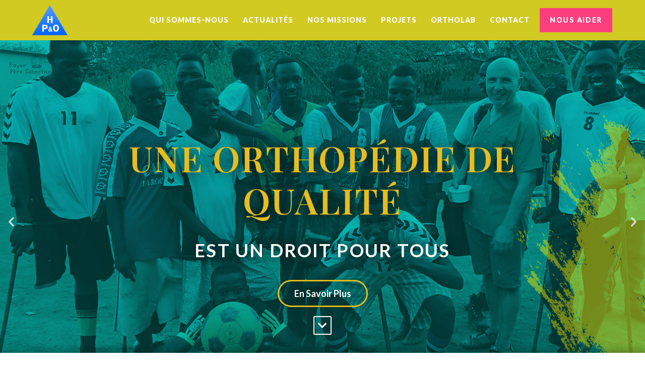

--- FILE ---
content_type: text/html; charset=UTF-8
request_url: https://fr.hpo-lab.org/
body_size: 117115
content:
<!doctype html>
<html lang="fr-FR">
<head>
	<meta charset="UTF-8">
		<meta name="viewport" content="width=device-width, initial-scale=1">
	<link rel="profile" href="http://gmpg.org/xfn/11">
	<title>HP&amp;O &#8211; HUMANITARIAN PROSTHETISTS &amp; ORTHOTISTS</title>
<meta name='robots' content='max-image-preview:large' />
<link rel="alternate" type="application/rss+xml" title="HP&amp;O &raquo; Flux" href="https://fr.hpo-lab.org/feed/" />
<link rel="alternate" type="application/rss+xml" title="HP&amp;O &raquo; Flux des commentaires" href="https://fr.hpo-lab.org/comments/feed/" />
<script type="text/javascript">
/* <![CDATA[ */
window._wpemojiSettings = {"baseUrl":"https:\/\/s.w.org\/images\/core\/emoji\/15.0.3\/72x72\/","ext":".png","svgUrl":"https:\/\/s.w.org\/images\/core\/emoji\/15.0.3\/svg\/","svgExt":".svg","source":{"concatemoji":"https:\/\/fr.hpo-lab.org\/wp-includes\/js\/wp-emoji-release.min.js?ver=6.5.7"}};
/*! This file is auto-generated */
!function(i,n){var o,s,e;function c(e){try{var t={supportTests:e,timestamp:(new Date).valueOf()};sessionStorage.setItem(o,JSON.stringify(t))}catch(e){}}function p(e,t,n){e.clearRect(0,0,e.canvas.width,e.canvas.height),e.fillText(t,0,0);var t=new Uint32Array(e.getImageData(0,0,e.canvas.width,e.canvas.height).data),r=(e.clearRect(0,0,e.canvas.width,e.canvas.height),e.fillText(n,0,0),new Uint32Array(e.getImageData(0,0,e.canvas.width,e.canvas.height).data));return t.every(function(e,t){return e===r[t]})}function u(e,t,n){switch(t){case"flag":return n(e,"\ud83c\udff3\ufe0f\u200d\u26a7\ufe0f","\ud83c\udff3\ufe0f\u200b\u26a7\ufe0f")?!1:!n(e,"\ud83c\uddfa\ud83c\uddf3","\ud83c\uddfa\u200b\ud83c\uddf3")&&!n(e,"\ud83c\udff4\udb40\udc67\udb40\udc62\udb40\udc65\udb40\udc6e\udb40\udc67\udb40\udc7f","\ud83c\udff4\u200b\udb40\udc67\u200b\udb40\udc62\u200b\udb40\udc65\u200b\udb40\udc6e\u200b\udb40\udc67\u200b\udb40\udc7f");case"emoji":return!n(e,"\ud83d\udc26\u200d\u2b1b","\ud83d\udc26\u200b\u2b1b")}return!1}function f(e,t,n){var r="undefined"!=typeof WorkerGlobalScope&&self instanceof WorkerGlobalScope?new OffscreenCanvas(300,150):i.createElement("canvas"),a=r.getContext("2d",{willReadFrequently:!0}),o=(a.textBaseline="top",a.font="600 32px Arial",{});return e.forEach(function(e){o[e]=t(a,e,n)}),o}function t(e){var t=i.createElement("script");t.src=e,t.defer=!0,i.head.appendChild(t)}"undefined"!=typeof Promise&&(o="wpEmojiSettingsSupports",s=["flag","emoji"],n.supports={everything:!0,everythingExceptFlag:!0},e=new Promise(function(e){i.addEventListener("DOMContentLoaded",e,{once:!0})}),new Promise(function(t){var n=function(){try{var e=JSON.parse(sessionStorage.getItem(o));if("object"==typeof e&&"number"==typeof e.timestamp&&(new Date).valueOf()<e.timestamp+604800&&"object"==typeof e.supportTests)return e.supportTests}catch(e){}return null}();if(!n){if("undefined"!=typeof Worker&&"undefined"!=typeof OffscreenCanvas&&"undefined"!=typeof URL&&URL.createObjectURL&&"undefined"!=typeof Blob)try{var e="postMessage("+f.toString()+"("+[JSON.stringify(s),u.toString(),p.toString()].join(",")+"));",r=new Blob([e],{type:"text/javascript"}),a=new Worker(URL.createObjectURL(r),{name:"wpTestEmojiSupports"});return void(a.onmessage=function(e){c(n=e.data),a.terminate(),t(n)})}catch(e){}c(n=f(s,u,p))}t(n)}).then(function(e){for(var t in e)n.supports[t]=e[t],n.supports.everything=n.supports.everything&&n.supports[t],"flag"!==t&&(n.supports.everythingExceptFlag=n.supports.everythingExceptFlag&&n.supports[t]);n.supports.everythingExceptFlag=n.supports.everythingExceptFlag&&!n.supports.flag,n.DOMReady=!1,n.readyCallback=function(){n.DOMReady=!0}}).then(function(){return e}).then(function(){var e;n.supports.everything||(n.readyCallback(),(e=n.source||{}).concatemoji?t(e.concatemoji):e.wpemoji&&e.twemoji&&(t(e.twemoji),t(e.wpemoji)))}))}((window,document),window._wpemojiSettings);
/* ]]> */
</script>
<style id='wp-emoji-styles-inline-css' type='text/css'>

	img.wp-smiley, img.emoji {
		display: inline !important;
		border: none !important;
		box-shadow: none !important;
		height: 1em !important;
		width: 1em !important;
		margin: 0 0.07em !important;
		vertical-align: -0.1em !important;
		background: none !important;
		padding: 0 !important;
	}
</style>
<link rel='stylesheet' id='wp-block-library-css' href='https://fr.hpo-lab.org/wp-includes/css/dist/block-library/style.min.css?ver=6.5.7' type='text/css' media='all' />
<style id='classic-theme-styles-inline-css' type='text/css'>
/*! This file is auto-generated */
.wp-block-button__link{color:#fff;background-color:#32373c;border-radius:9999px;box-shadow:none;text-decoration:none;padding:calc(.667em + 2px) calc(1.333em + 2px);font-size:1.125em}.wp-block-file__button{background:#32373c;color:#fff;text-decoration:none}
</style>
<style id='global-styles-inline-css' type='text/css'>
body{--wp--preset--color--black: #000000;--wp--preset--color--cyan-bluish-gray: #abb8c3;--wp--preset--color--white: #ffffff;--wp--preset--color--pale-pink: #f78da7;--wp--preset--color--vivid-red: #cf2e2e;--wp--preset--color--luminous-vivid-orange: #ff6900;--wp--preset--color--luminous-vivid-amber: #fcb900;--wp--preset--color--light-green-cyan: #7bdcb5;--wp--preset--color--vivid-green-cyan: #00d084;--wp--preset--color--pale-cyan-blue: #8ed1fc;--wp--preset--color--vivid-cyan-blue: #0693e3;--wp--preset--color--vivid-purple: #9b51e0;--wp--preset--gradient--vivid-cyan-blue-to-vivid-purple: linear-gradient(135deg,rgba(6,147,227,1) 0%,rgb(155,81,224) 100%);--wp--preset--gradient--light-green-cyan-to-vivid-green-cyan: linear-gradient(135deg,rgb(122,220,180) 0%,rgb(0,208,130) 100%);--wp--preset--gradient--luminous-vivid-amber-to-luminous-vivid-orange: linear-gradient(135deg,rgba(252,185,0,1) 0%,rgba(255,105,0,1) 100%);--wp--preset--gradient--luminous-vivid-orange-to-vivid-red: linear-gradient(135deg,rgba(255,105,0,1) 0%,rgb(207,46,46) 100%);--wp--preset--gradient--very-light-gray-to-cyan-bluish-gray: linear-gradient(135deg,rgb(238,238,238) 0%,rgb(169,184,195) 100%);--wp--preset--gradient--cool-to-warm-spectrum: linear-gradient(135deg,rgb(74,234,220) 0%,rgb(151,120,209) 20%,rgb(207,42,186) 40%,rgb(238,44,130) 60%,rgb(251,105,98) 80%,rgb(254,248,76) 100%);--wp--preset--gradient--blush-light-purple: linear-gradient(135deg,rgb(255,206,236) 0%,rgb(152,150,240) 100%);--wp--preset--gradient--blush-bordeaux: linear-gradient(135deg,rgb(254,205,165) 0%,rgb(254,45,45) 50%,rgb(107,0,62) 100%);--wp--preset--gradient--luminous-dusk: linear-gradient(135deg,rgb(255,203,112) 0%,rgb(199,81,192) 50%,rgb(65,88,208) 100%);--wp--preset--gradient--pale-ocean: linear-gradient(135deg,rgb(255,245,203) 0%,rgb(182,227,212) 50%,rgb(51,167,181) 100%);--wp--preset--gradient--electric-grass: linear-gradient(135deg,rgb(202,248,128) 0%,rgb(113,206,126) 100%);--wp--preset--gradient--midnight: linear-gradient(135deg,rgb(2,3,129) 0%,rgb(40,116,252) 100%);--wp--preset--font-size--small: 13px;--wp--preset--font-size--medium: 20px;--wp--preset--font-size--large: 36px;--wp--preset--font-size--x-large: 42px;--wp--preset--spacing--20: 0.44rem;--wp--preset--spacing--30: 0.67rem;--wp--preset--spacing--40: 1rem;--wp--preset--spacing--50: 1.5rem;--wp--preset--spacing--60: 2.25rem;--wp--preset--spacing--70: 3.38rem;--wp--preset--spacing--80: 5.06rem;--wp--preset--shadow--natural: 6px 6px 9px rgba(0, 0, 0, 0.2);--wp--preset--shadow--deep: 12px 12px 50px rgba(0, 0, 0, 0.4);--wp--preset--shadow--sharp: 6px 6px 0px rgba(0, 0, 0, 0.2);--wp--preset--shadow--outlined: 6px 6px 0px -3px rgba(255, 255, 255, 1), 6px 6px rgba(0, 0, 0, 1);--wp--preset--shadow--crisp: 6px 6px 0px rgba(0, 0, 0, 1);}:where(.is-layout-flex){gap: 0.5em;}:where(.is-layout-grid){gap: 0.5em;}body .is-layout-flex{display: flex;}body .is-layout-flex{flex-wrap: wrap;align-items: center;}body .is-layout-flex > *{margin: 0;}body .is-layout-grid{display: grid;}body .is-layout-grid > *{margin: 0;}:where(.wp-block-columns.is-layout-flex){gap: 2em;}:where(.wp-block-columns.is-layout-grid){gap: 2em;}:where(.wp-block-post-template.is-layout-flex){gap: 1.25em;}:where(.wp-block-post-template.is-layout-grid){gap: 1.25em;}.has-black-color{color: var(--wp--preset--color--black) !important;}.has-cyan-bluish-gray-color{color: var(--wp--preset--color--cyan-bluish-gray) !important;}.has-white-color{color: var(--wp--preset--color--white) !important;}.has-pale-pink-color{color: var(--wp--preset--color--pale-pink) !important;}.has-vivid-red-color{color: var(--wp--preset--color--vivid-red) !important;}.has-luminous-vivid-orange-color{color: var(--wp--preset--color--luminous-vivid-orange) !important;}.has-luminous-vivid-amber-color{color: var(--wp--preset--color--luminous-vivid-amber) !important;}.has-light-green-cyan-color{color: var(--wp--preset--color--light-green-cyan) !important;}.has-vivid-green-cyan-color{color: var(--wp--preset--color--vivid-green-cyan) !important;}.has-pale-cyan-blue-color{color: var(--wp--preset--color--pale-cyan-blue) !important;}.has-vivid-cyan-blue-color{color: var(--wp--preset--color--vivid-cyan-blue) !important;}.has-vivid-purple-color{color: var(--wp--preset--color--vivid-purple) !important;}.has-black-background-color{background-color: var(--wp--preset--color--black) !important;}.has-cyan-bluish-gray-background-color{background-color: var(--wp--preset--color--cyan-bluish-gray) !important;}.has-white-background-color{background-color: var(--wp--preset--color--white) !important;}.has-pale-pink-background-color{background-color: var(--wp--preset--color--pale-pink) !important;}.has-vivid-red-background-color{background-color: var(--wp--preset--color--vivid-red) !important;}.has-luminous-vivid-orange-background-color{background-color: var(--wp--preset--color--luminous-vivid-orange) !important;}.has-luminous-vivid-amber-background-color{background-color: var(--wp--preset--color--luminous-vivid-amber) !important;}.has-light-green-cyan-background-color{background-color: var(--wp--preset--color--light-green-cyan) !important;}.has-vivid-green-cyan-background-color{background-color: var(--wp--preset--color--vivid-green-cyan) !important;}.has-pale-cyan-blue-background-color{background-color: var(--wp--preset--color--pale-cyan-blue) !important;}.has-vivid-cyan-blue-background-color{background-color: var(--wp--preset--color--vivid-cyan-blue) !important;}.has-vivid-purple-background-color{background-color: var(--wp--preset--color--vivid-purple) !important;}.has-black-border-color{border-color: var(--wp--preset--color--black) !important;}.has-cyan-bluish-gray-border-color{border-color: var(--wp--preset--color--cyan-bluish-gray) !important;}.has-white-border-color{border-color: var(--wp--preset--color--white) !important;}.has-pale-pink-border-color{border-color: var(--wp--preset--color--pale-pink) !important;}.has-vivid-red-border-color{border-color: var(--wp--preset--color--vivid-red) !important;}.has-luminous-vivid-orange-border-color{border-color: var(--wp--preset--color--luminous-vivid-orange) !important;}.has-luminous-vivid-amber-border-color{border-color: var(--wp--preset--color--luminous-vivid-amber) !important;}.has-light-green-cyan-border-color{border-color: var(--wp--preset--color--light-green-cyan) !important;}.has-vivid-green-cyan-border-color{border-color: var(--wp--preset--color--vivid-green-cyan) !important;}.has-pale-cyan-blue-border-color{border-color: var(--wp--preset--color--pale-cyan-blue) !important;}.has-vivid-cyan-blue-border-color{border-color: var(--wp--preset--color--vivid-cyan-blue) !important;}.has-vivid-purple-border-color{border-color: var(--wp--preset--color--vivid-purple) !important;}.has-vivid-cyan-blue-to-vivid-purple-gradient-background{background: var(--wp--preset--gradient--vivid-cyan-blue-to-vivid-purple) !important;}.has-light-green-cyan-to-vivid-green-cyan-gradient-background{background: var(--wp--preset--gradient--light-green-cyan-to-vivid-green-cyan) !important;}.has-luminous-vivid-amber-to-luminous-vivid-orange-gradient-background{background: var(--wp--preset--gradient--luminous-vivid-amber-to-luminous-vivid-orange) !important;}.has-luminous-vivid-orange-to-vivid-red-gradient-background{background: var(--wp--preset--gradient--luminous-vivid-orange-to-vivid-red) !important;}.has-very-light-gray-to-cyan-bluish-gray-gradient-background{background: var(--wp--preset--gradient--very-light-gray-to-cyan-bluish-gray) !important;}.has-cool-to-warm-spectrum-gradient-background{background: var(--wp--preset--gradient--cool-to-warm-spectrum) !important;}.has-blush-light-purple-gradient-background{background: var(--wp--preset--gradient--blush-light-purple) !important;}.has-blush-bordeaux-gradient-background{background: var(--wp--preset--gradient--blush-bordeaux) !important;}.has-luminous-dusk-gradient-background{background: var(--wp--preset--gradient--luminous-dusk) !important;}.has-pale-ocean-gradient-background{background: var(--wp--preset--gradient--pale-ocean) !important;}.has-electric-grass-gradient-background{background: var(--wp--preset--gradient--electric-grass) !important;}.has-midnight-gradient-background{background: var(--wp--preset--gradient--midnight) !important;}.has-small-font-size{font-size: var(--wp--preset--font-size--small) !important;}.has-medium-font-size{font-size: var(--wp--preset--font-size--medium) !important;}.has-large-font-size{font-size: var(--wp--preset--font-size--large) !important;}.has-x-large-font-size{font-size: var(--wp--preset--font-size--x-large) !important;}
.wp-block-navigation a:where(:not(.wp-element-button)){color: inherit;}
:where(.wp-block-post-template.is-layout-flex){gap: 1.25em;}:where(.wp-block-post-template.is-layout-grid){gap: 1.25em;}
:where(.wp-block-columns.is-layout-flex){gap: 2em;}:where(.wp-block-columns.is-layout-grid){gap: 2em;}
.wp-block-pullquote{font-size: 1.5em;line-height: 1.6;}
</style>
<link rel='stylesheet' id='hello-elementor-css' href='https://fr.hpo-lab.org/wp-content/themes/hello-elementor/style.min.css?ver=2.3.1' type='text/css' media='all' />
<link rel='stylesheet' id='hello-elementor-theme-style-css' href='https://fr.hpo-lab.org/wp-content/themes/hello-elementor/theme.min.css?ver=2.3.1' type='text/css' media='all' />
<link rel='stylesheet' id='elementor-icons-css' href='https://fr.hpo-lab.org/wp-content/plugins/elementor/assets/lib/eicons/css/elementor-icons.min.css?ver=5.11.0' type='text/css' media='all' />
<link rel='stylesheet' id='elementor-animations-css' href='https://fr.hpo-lab.org/wp-content/plugins/elementor/assets/lib/animations/animations.min.css?ver=3.1.4' type='text/css' media='all' />
<link rel='stylesheet' id='elementor-frontend-legacy-css' href='https://fr.hpo-lab.org/wp-content/plugins/elementor/assets/css/frontend-legacy.min.css?ver=3.1.4' type='text/css' media='all' />
<link rel='stylesheet' id='elementor-frontend-css' href='https://fr.hpo-lab.org/wp-content/plugins/elementor/assets/css/frontend.min.css?ver=3.1.4' type='text/css' media='all' />
<style id='elementor-frontend-inline-css' type='text/css'>
.elementor-kit-7{--e-global-color-primary:#FFFFFF;--e-global-color-secondary:#E7BD1D;--e-global-color-text:#424242;--e-global-color-accent:#0E8780;--e-global-color-85e1abd:#E7BD1D;--e-global-color-71fed45:#0E8780;--e-global-color-7d46891:#FB3F7C;--e-global-color-fb356fe:#424242;--e-global-typography-primary-font-family:"Roboto";--e-global-typography-primary-font-size:16px;--e-global-typography-primary-font-weight:400;--e-global-typography-primary-line-height:1.6em;--e-global-typography-secondary-font-family:"Playfair Display";--e-global-typography-secondary-font-size:48px;--e-global-typography-secondary-font-weight:700;--e-global-typography-secondary-line-height:1.6em;--e-global-typography-text-font-family:"Roboto";--e-global-typography-text-font-weight:400;--e-global-typography-accent-font-family:"Roboto";--e-global-typography-accent-font-weight:500;color:#424242;font-family:"Roboto", Sans-serif;font-size:16px;font-weight:400;line-height:1.6em;}.elementor-kit-7 h2{color:var( --e-global-color-accent );font-family:"Playfair Display", Sans-serif;font-size:56px;font-weight:700;line-height:1.6em;}.elementor-kit-7 h3{color:var( --e-global-color-secondary );font-family:var( --e-global-typography-primary-font-family ), Sans-serif;font-size:var( --e-global-typography-primary-font-size );font-weight:var( --e-global-typography-primary-font-weight );line-height:var( --e-global-typography-primary-line-height );}.elementor-section.elementor-section-boxed > .elementor-container{max-width:1140px;}.elementor-widget:not(:last-child){margin-bottom:20px;}{}h1.entry-title{display:var(--page-title-display);}@media(max-width:1024px){.elementor-kit-7 h3{font-size:var( --e-global-typography-primary-font-size );line-height:var( --e-global-typography-primary-line-height );}.elementor-section.elementor-section-boxed > .elementor-container{max-width:1025px;}}@media(max-width:767px){.elementor-kit-7 h3{font-size:var( --e-global-typography-primary-font-size );line-height:var( --e-global-typography-primary-line-height );}.elementor-section.elementor-section-boxed > .elementor-container{max-width:768px;}}
.elementor-widget-heading .elementor-heading-title{color:var( --e-global-color-primary );font-family:var( --e-global-typography-primary-font-family ), Sans-serif;font-size:var( --e-global-typography-primary-font-size );font-weight:var( --e-global-typography-primary-font-weight );line-height:var( --e-global-typography-primary-line-height );}.elementor-widget-image .widget-image-caption{color:var( --e-global-color-text );font-family:var( --e-global-typography-text-font-family ), Sans-serif;font-weight:var( --e-global-typography-text-font-weight );}.elementor-widget-text-editor{color:var( --e-global-color-text );font-family:var( --e-global-typography-text-font-family ), Sans-serif;font-weight:var( --e-global-typography-text-font-weight );}.elementor-widget-text-editor.elementor-drop-cap-view-stacked .elementor-drop-cap{background-color:var( --e-global-color-primary );}.elementor-widget-text-editor.elementor-drop-cap-view-framed .elementor-drop-cap, .elementor-widget-text-editor.elementor-drop-cap-view-default .elementor-drop-cap{color:var( --e-global-color-primary );border-color:var( --e-global-color-primary );}.elementor-widget-button .elementor-button{font-family:var( --e-global-typography-accent-font-family ), Sans-serif;font-weight:var( --e-global-typography-accent-font-weight );background-color:var( --e-global-color-accent );}.elementor-widget-divider{--divider-color:var( --e-global-color-secondary );}.elementor-widget-divider .elementor-divider__text{color:var( --e-global-color-secondary );font-family:var( --e-global-typography-secondary-font-family ), Sans-serif;font-size:var( --e-global-typography-secondary-font-size );font-weight:var( --e-global-typography-secondary-font-weight );line-height:var( --e-global-typography-secondary-line-height );}.elementor-widget-divider.elementor-view-stacked .elementor-icon{background-color:var( --e-global-color-secondary );}.elementor-widget-divider.elementor-view-framed .elementor-icon, .elementor-widget-divider.elementor-view-default .elementor-icon{color:var( --e-global-color-secondary );border-color:var( --e-global-color-secondary );}.elementor-widget-divider.elementor-view-framed .elementor-icon, .elementor-widget-divider.elementor-view-default .elementor-icon svg{fill:var( --e-global-color-secondary );}.elementor-widget-image-box .elementor-image-box-content .elementor-image-box-title{color:var( --e-global-color-primary );font-family:var( --e-global-typography-primary-font-family ), Sans-serif;font-size:var( --e-global-typography-primary-font-size );font-weight:var( --e-global-typography-primary-font-weight );line-height:var( --e-global-typography-primary-line-height );}.elementor-widget-image-box .elementor-image-box-content .elementor-image-box-description{color:var( --e-global-color-text );font-family:var( --e-global-typography-text-font-family ), Sans-serif;font-weight:var( --e-global-typography-text-font-weight );}.elementor-widget-icon.elementor-view-stacked .elementor-icon{background-color:var( --e-global-color-primary );}.elementor-widget-icon.elementor-view-framed .elementor-icon, .elementor-widget-icon.elementor-view-default .elementor-icon{color:var( --e-global-color-primary );border-color:var( --e-global-color-primary );}.elementor-widget-icon.elementor-view-framed .elementor-icon, .elementor-widget-icon.elementor-view-default .elementor-icon svg{fill:var( --e-global-color-primary );}.elementor-widget-icon-box.elementor-view-stacked .elementor-icon{background-color:var( --e-global-color-primary );}.elementor-widget-icon-box.elementor-view-framed .elementor-icon, .elementor-widget-icon-box.elementor-view-default .elementor-icon{fill:var( --e-global-color-primary );color:var( --e-global-color-primary );border-color:var( --e-global-color-primary );}.elementor-widget-icon-box .elementor-icon-box-content .elementor-icon-box-title{color:var( --e-global-color-primary );}.elementor-widget-icon-box .elementor-icon-box-content .elementor-icon-box-title, .elementor-widget-icon-box .elementor-icon-box-content .elementor-icon-box-title a{font-family:var( --e-global-typography-primary-font-family ), Sans-serif;font-size:var( --e-global-typography-primary-font-size );font-weight:var( --e-global-typography-primary-font-weight );line-height:var( --e-global-typography-primary-line-height );}.elementor-widget-icon-box .elementor-icon-box-content .elementor-icon-box-description{color:var( --e-global-color-text );font-family:var( --e-global-typography-text-font-family ), Sans-serif;font-weight:var( --e-global-typography-text-font-weight );}.elementor-widget-star-rating .elementor-star-rating__title{color:var( --e-global-color-text );font-family:var( --e-global-typography-text-font-family ), Sans-serif;font-weight:var( --e-global-typography-text-font-weight );}.elementor-widget-image-gallery .gallery-item .gallery-caption{font-family:var( --e-global-typography-accent-font-family ), Sans-serif;font-weight:var( --e-global-typography-accent-font-weight );}.elementor-widget-icon-list .elementor-icon-list-item:not(:last-child):after{border-color:var( --e-global-color-text );}.elementor-widget-icon-list .elementor-icon-list-icon i{color:var( --e-global-color-primary );}.elementor-widget-icon-list .elementor-icon-list-icon svg{fill:var( --e-global-color-primary );}.elementor-widget-icon-list .elementor-icon-list-text{color:var( --e-global-color-secondary );}.elementor-widget-icon-list .elementor-icon-list-item, .elementor-widget-icon-list .elementor-icon-list-item a{font-family:var( --e-global-typography-text-font-family ), Sans-serif;font-weight:var( --e-global-typography-text-font-weight );}.elementor-widget-counter .elementor-counter-number-wrapper{color:var( --e-global-color-primary );font-family:var( --e-global-typography-primary-font-family ), Sans-serif;font-size:var( --e-global-typography-primary-font-size );font-weight:var( --e-global-typography-primary-font-weight );line-height:var( --e-global-typography-primary-line-height );}.elementor-widget-counter .elementor-counter-title{color:var( --e-global-color-secondary );font-family:var( --e-global-typography-secondary-font-family ), Sans-serif;font-size:var( --e-global-typography-secondary-font-size );font-weight:var( --e-global-typography-secondary-font-weight );line-height:var( --e-global-typography-secondary-line-height );}.elementor-widget-progress .elementor-progress-wrapper .elementor-progress-bar{background-color:var( --e-global-color-primary );}.elementor-widget-progress .elementor-title{color:var( --e-global-color-primary );font-family:var( --e-global-typography-text-font-family ), Sans-serif;font-weight:var( --e-global-typography-text-font-weight );}.elementor-widget-testimonial .elementor-testimonial-content{color:var( --e-global-color-text );font-family:var( --e-global-typography-text-font-family ), Sans-serif;font-weight:var( --e-global-typography-text-font-weight );}.elementor-widget-testimonial .elementor-testimonial-name{color:var( --e-global-color-primary );font-family:var( --e-global-typography-primary-font-family ), Sans-serif;font-size:var( --e-global-typography-primary-font-size );font-weight:var( --e-global-typography-primary-font-weight );line-height:var( --e-global-typography-primary-line-height );}.elementor-widget-testimonial .elementor-testimonial-job{color:var( --e-global-color-secondary );font-family:var( --e-global-typography-secondary-font-family ), Sans-serif;font-size:var( --e-global-typography-secondary-font-size );font-weight:var( --e-global-typography-secondary-font-weight );line-height:var( --e-global-typography-secondary-line-height );}.elementor-widget-tabs .elementor-tab-title, .elementor-widget-tabs .elementor-tab-title a{color:var( --e-global-color-primary );}.elementor-widget-tabs .elementor-tab-title.elementor-active,
					 .elementor-widget-tabs .elementor-tab-title.elementor-active a{color:var( --e-global-color-accent );}.elementor-widget-tabs .elementor-tab-title{font-family:var( --e-global-typography-primary-font-family ), Sans-serif;font-size:var( --e-global-typography-primary-font-size );font-weight:var( --e-global-typography-primary-font-weight );line-height:var( --e-global-typography-primary-line-height );}.elementor-widget-tabs .elementor-tab-content{color:var( --e-global-color-text );font-family:var( --e-global-typography-text-font-family ), Sans-serif;font-weight:var( --e-global-typography-text-font-weight );}.elementor-widget-accordion .elementor-accordion-icon, .elementor-widget-accordion .elementor-accordion-title{color:var( --e-global-color-primary );}.elementor-widget-accordion .elementor-active .elementor-accordion-icon, .elementor-widget-accordion .elementor-active .elementor-accordion-title{color:var( --e-global-color-accent );}.elementor-widget-accordion .elementor-accordion .elementor-accordion-title{font-family:var( --e-global-typography-primary-font-family ), Sans-serif;font-size:var( --e-global-typography-primary-font-size );font-weight:var( --e-global-typography-primary-font-weight );line-height:var( --e-global-typography-primary-line-height );}.elementor-widget-accordion .elementor-accordion .elementor-tab-content{color:var( --e-global-color-text );font-family:var( --e-global-typography-text-font-family ), Sans-serif;font-weight:var( --e-global-typography-text-font-weight );}.elementor-widget-toggle .elementor-toggle-title, .elementor-widget-toggle .elementor-toggle-icon{color:var( --e-global-color-primary );}.elementor-widget-toggle .elementor-tab-title.elementor-active a, .elementor-widget-toggle .elementor-tab-title.elementor-active .elementor-toggle-icon{color:var( --e-global-color-accent );}.elementor-widget-toggle .elementor-toggle .elementor-toggle-title{font-family:var( --e-global-typography-primary-font-family ), Sans-serif;font-size:var( --e-global-typography-primary-font-size );font-weight:var( --e-global-typography-primary-font-weight );line-height:var( --e-global-typography-primary-line-height );}.elementor-widget-toggle .elementor-toggle .elementor-tab-content{color:var( --e-global-color-text );font-family:var( --e-global-typography-text-font-family ), Sans-serif;font-weight:var( --e-global-typography-text-font-weight );}.elementor-widget-alert .elementor-alert-title{font-family:var( --e-global-typography-primary-font-family ), Sans-serif;font-size:var( --e-global-typography-primary-font-size );font-weight:var( --e-global-typography-primary-font-weight );line-height:var( --e-global-typography-primary-line-height );}.elementor-widget-alert .elementor-alert-description{font-family:var( --e-global-typography-text-font-family ), Sans-serif;font-weight:var( --e-global-typography-text-font-weight );}.elementor-widget-theme-site-logo .widget-image-caption{color:var( --e-global-color-text );font-family:var( --e-global-typography-text-font-family ), Sans-serif;font-weight:var( --e-global-typography-text-font-weight );}.elementor-widget-theme-site-title .elementor-heading-title{color:var( --e-global-color-primary );font-family:var( --e-global-typography-primary-font-family ), Sans-serif;font-size:var( --e-global-typography-primary-font-size );font-weight:var( --e-global-typography-primary-font-weight );line-height:var( --e-global-typography-primary-line-height );}.elementor-widget-theme-page-title .elementor-heading-title{color:var( --e-global-color-primary );font-family:var( --e-global-typography-primary-font-family ), Sans-serif;font-size:var( --e-global-typography-primary-font-size );font-weight:var( --e-global-typography-primary-font-weight );line-height:var( --e-global-typography-primary-line-height );}.elementor-widget-theme-post-title .elementor-heading-title{color:var( --e-global-color-primary );font-family:var( --e-global-typography-primary-font-family ), Sans-serif;font-size:var( --e-global-typography-primary-font-size );font-weight:var( --e-global-typography-primary-font-weight );line-height:var( --e-global-typography-primary-line-height );}.elementor-widget-theme-post-excerpt .elementor-widget-container{color:var( --e-global-color-text );font-family:var( --e-global-typography-text-font-family ), Sans-serif;font-weight:var( --e-global-typography-text-font-weight );}.elementor-widget-theme-post-content{color:var( --e-global-color-text );font-family:var( --e-global-typography-text-font-family ), Sans-serif;font-weight:var( --e-global-typography-text-font-weight );}.elementor-widget-theme-post-featured-image .widget-image-caption{color:var( --e-global-color-text );font-family:var( --e-global-typography-text-font-family ), Sans-serif;font-weight:var( --e-global-typography-text-font-weight );}.elementor-widget-theme-archive-title .elementor-heading-title{color:var( --e-global-color-primary );font-family:var( --e-global-typography-primary-font-family ), Sans-serif;font-size:var( --e-global-typography-primary-font-size );font-weight:var( --e-global-typography-primary-font-weight );line-height:var( --e-global-typography-primary-line-height );}.elementor-widget-archive-posts .elementor-post__title, .elementor-widget-archive-posts .elementor-post__title a{color:var( --e-global-color-secondary );font-family:var( --e-global-typography-primary-font-family ), Sans-serif;font-size:var( --e-global-typography-primary-font-size );font-weight:var( --e-global-typography-primary-font-weight );line-height:var( --e-global-typography-primary-line-height );}.elementor-widget-archive-posts .elementor-post__meta-data{font-family:var( --e-global-typography-secondary-font-family ), Sans-serif;font-size:var( --e-global-typography-secondary-font-size );font-weight:var( --e-global-typography-secondary-font-weight );line-height:var( --e-global-typography-secondary-line-height );}.elementor-widget-archive-posts .elementor-post__excerpt p{font-family:var( --e-global-typography-text-font-family ), Sans-serif;font-weight:var( --e-global-typography-text-font-weight );}.elementor-widget-archive-posts .elementor-post__read-more{color:var( --e-global-color-accent );font-family:var( --e-global-typography-accent-font-family ), Sans-serif;font-weight:var( --e-global-typography-accent-font-weight );}.elementor-widget-archive-posts .elementor-post__card .elementor-post__badge{background-color:var( --e-global-color-accent );font-family:var( --e-global-typography-accent-font-family ), Sans-serif;font-weight:var( --e-global-typography-accent-font-weight );}.elementor-widget-archive-posts .elementor-pagination{font-family:var( --e-global-typography-secondary-font-family ), Sans-serif;font-size:var( --e-global-typography-secondary-font-size );font-weight:var( --e-global-typography-secondary-font-weight );line-height:var( --e-global-typography-secondary-line-height );}.elementor-widget-archive-posts .elementor-posts-nothing-found{color:var( --e-global-color-text );font-family:var( --e-global-typography-text-font-family ), Sans-serif;font-weight:var( --e-global-typography-text-font-weight );}.elementor-widget-posts .elementor-post__title, .elementor-widget-posts .elementor-post__title a{color:var( --e-global-color-secondary );font-family:var( --e-global-typography-primary-font-family ), Sans-serif;font-size:var( --e-global-typography-primary-font-size );font-weight:var( --e-global-typography-primary-font-weight );line-height:var( --e-global-typography-primary-line-height );}.elementor-widget-posts .elementor-post__meta-data{font-family:var( --e-global-typography-secondary-font-family ), Sans-serif;font-size:var( --e-global-typography-secondary-font-size );font-weight:var( --e-global-typography-secondary-font-weight );line-height:var( --e-global-typography-secondary-line-height );}.elementor-widget-posts .elementor-post__excerpt p{font-family:var( --e-global-typography-text-font-family ), Sans-serif;font-weight:var( --e-global-typography-text-font-weight );}.elementor-widget-posts .elementor-post__read-more{color:var( --e-global-color-accent );font-family:var( --e-global-typography-accent-font-family ), Sans-serif;font-weight:var( --e-global-typography-accent-font-weight );}.elementor-widget-posts .elementor-post__card .elementor-post__badge{background-color:var( --e-global-color-accent );font-family:var( --e-global-typography-accent-font-family ), Sans-serif;font-weight:var( --e-global-typography-accent-font-weight );}.elementor-widget-posts .elementor-pagination{font-family:var( --e-global-typography-secondary-font-family ), Sans-serif;font-size:var( --e-global-typography-secondary-font-size );font-weight:var( --e-global-typography-secondary-font-weight );line-height:var( --e-global-typography-secondary-line-height );}.elementor-widget-portfolio a .elementor-portfolio-item__overlay{background-color:var( --e-global-color-accent );}.elementor-widget-portfolio .elementor-portfolio-item__title{font-family:var( --e-global-typography-primary-font-family ), Sans-serif;font-size:var( --e-global-typography-primary-font-size );font-weight:var( --e-global-typography-primary-font-weight );line-height:var( --e-global-typography-primary-line-height );}.elementor-widget-portfolio .elementor-portfolio__filter{color:var( --e-global-color-text );font-family:var( --e-global-typography-primary-font-family ), Sans-serif;font-size:var( --e-global-typography-primary-font-size );font-weight:var( --e-global-typography-primary-font-weight );line-height:var( --e-global-typography-primary-line-height );}.elementor-widget-portfolio .elementor-portfolio__filter.elementor-active{color:var( --e-global-color-primary );}.elementor-widget-gallery .elementor-gallery-item__title{font-family:var( --e-global-typography-primary-font-family ), Sans-serif;font-size:var( --e-global-typography-primary-font-size );font-weight:var( --e-global-typography-primary-font-weight );line-height:var( --e-global-typography-primary-line-height );}.elementor-widget-gallery .elementor-gallery-item__description{font-family:var( --e-global-typography-text-font-family ), Sans-serif;font-weight:var( --e-global-typography-text-font-weight );}.elementor-widget-gallery{--galleries-title-color-normal:var( --e-global-color-primary );--galleries-title-color-hover:var( --e-global-color-secondary );--galleries-pointer-bg-color-hover:var( --e-global-color-accent );--gallery-title-color-active:var( --e-global-color-secondary );--galleries-pointer-bg-color-active:var( --e-global-color-accent );}.elementor-widget-gallery .elementor-gallery-title{font-family:var( --e-global-typography-primary-font-family ), Sans-serif;font-size:var( --e-global-typography-primary-font-size );font-weight:var( --e-global-typography-primary-font-weight );line-height:var( --e-global-typography-primary-line-height );}.elementor-widget-form .elementor-field-group > label, .elementor-widget-form .elementor-field-subgroup label{color:var( --e-global-color-text );}.elementor-widget-form .elementor-field-group > label{font-family:var( --e-global-typography-text-font-family ), Sans-serif;font-weight:var( --e-global-typography-text-font-weight );}.elementor-widget-form .elementor-field-type-html{color:var( --e-global-color-text );font-family:var( --e-global-typography-text-font-family ), Sans-serif;font-weight:var( --e-global-typography-text-font-weight );}.elementor-widget-form .elementor-field-group .elementor-field{color:var( --e-global-color-text );}.elementor-widget-form .elementor-field-group .elementor-field, .elementor-widget-form .elementor-field-subgroup label{font-family:var( --e-global-typography-text-font-family ), Sans-serif;font-weight:var( --e-global-typography-text-font-weight );}.elementor-widget-form .elementor-button{font-family:var( --e-global-typography-accent-font-family ), Sans-serif;font-weight:var( --e-global-typography-accent-font-weight );}.elementor-widget-form .e-form__buttons__wrapper__button-next{background-color:var( --e-global-color-accent );}.elementor-widget-form .elementor-button[type="submit"]{background-color:var( --e-global-color-accent );}.elementor-widget-form .e-form__buttons__wrapper__button-previous{background-color:var( --e-global-color-accent );}.elementor-widget-form .elementor-message{font-family:var( --e-global-typography-text-font-family ), Sans-serif;font-weight:var( --e-global-typography-text-font-weight );}.elementor-widget-form .e-form__indicators__indicator, .elementor-widget-form .e-form__indicators__indicator__label{font-family:var( --e-global-typography-accent-font-family ), Sans-serif;font-weight:var( --e-global-typography-accent-font-weight );}.elementor-widget-form{--e-form-steps-indicator-inactive-primary-color:var( --e-global-color-text );--e-form-steps-indicator-active-primary-color:var( --e-global-color-accent );--e-form-steps-indicator-completed-primary-color:var( --e-global-color-accent );--e-form-steps-indicator-progress-color:var( --e-global-color-accent );--e-form-steps-indicator-progress-background-color:var( --e-global-color-text );--e-form-steps-indicator-progress-meter-color:var( --e-global-color-text );}.elementor-widget-form .e-form__indicators__indicator__progress__meter{font-family:var( --e-global-typography-accent-font-family ), Sans-serif;font-weight:var( --e-global-typography-accent-font-weight );}.elementor-widget-login .elementor-field-group > a{color:var( --e-global-color-text );}.elementor-widget-login .elementor-field-group > a:hover{color:var( --e-global-color-accent );}.elementor-widget-login .elementor-form-fields-wrapper label{color:var( --e-global-color-text );font-family:var( --e-global-typography-text-font-family ), Sans-serif;font-weight:var( --e-global-typography-text-font-weight );}.elementor-widget-login .elementor-field-group .elementor-field{color:var( --e-global-color-text );}.elementor-widget-login .elementor-field-group .elementor-field, .elementor-widget-login .elementor-field-subgroup label{font-family:var( --e-global-typography-text-font-family ), Sans-serif;font-weight:var( --e-global-typography-text-font-weight );}.elementor-widget-login .elementor-button{font-family:var( --e-global-typography-accent-font-family ), Sans-serif;font-weight:var( --e-global-typography-accent-font-weight );background-color:var( --e-global-color-accent );}.elementor-widget-login .elementor-widget-container .elementor-login__logged-in-message{color:var( --e-global-color-text );font-family:var( --e-global-typography-text-font-family ), Sans-serif;font-weight:var( --e-global-typography-text-font-weight );}.elementor-widget-slides .elementor-slide-heading{font-family:var( --e-global-typography-primary-font-family ), Sans-serif;font-size:var( --e-global-typography-primary-font-size );font-weight:var( --e-global-typography-primary-font-weight );line-height:var( --e-global-typography-primary-line-height );}.elementor-widget-slides .elementor-slide-description{font-family:var( --e-global-typography-secondary-font-family ), Sans-serif;font-size:var( --e-global-typography-secondary-font-size );font-weight:var( --e-global-typography-secondary-font-weight );line-height:var( --e-global-typography-secondary-line-height );}.elementor-widget-slides .elementor-slide-button{font-family:var( --e-global-typography-accent-font-family ), Sans-serif;font-weight:var( --e-global-typography-accent-font-weight );}.elementor-widget-nav-menu .elementor-nav-menu .elementor-item{font-family:var( --e-global-typography-primary-font-family ), Sans-serif;font-size:var( --e-global-typography-primary-font-size );font-weight:var( --e-global-typography-primary-font-weight );line-height:var( --e-global-typography-primary-line-height );}.elementor-widget-nav-menu .elementor-nav-menu--main .elementor-item{color:var( --e-global-color-text );}.elementor-widget-nav-menu .elementor-nav-menu--main .elementor-item:hover,
					.elementor-widget-nav-menu .elementor-nav-menu--main .elementor-item.elementor-item-active,
					.elementor-widget-nav-menu .elementor-nav-menu--main .elementor-item.highlighted,
					.elementor-widget-nav-menu .elementor-nav-menu--main .elementor-item:focus{color:var( --e-global-color-accent );}.elementor-widget-nav-menu .elementor-nav-menu--main:not(.e--pointer-framed) .elementor-item:before,
					.elementor-widget-nav-menu .elementor-nav-menu--main:not(.e--pointer-framed) .elementor-item:after{background-color:var( --e-global-color-accent );}.elementor-widget-nav-menu .e--pointer-framed .elementor-item:before,
					.elementor-widget-nav-menu .e--pointer-framed .elementor-item:after{border-color:var( --e-global-color-accent );}.elementor-widget-nav-menu .elementor-nav-menu--dropdown .elementor-item, .elementor-widget-nav-menu .elementor-nav-menu--dropdown  .elementor-sub-item{font-family:var( --e-global-typography-accent-font-family ), Sans-serif;font-weight:var( --e-global-typography-accent-font-weight );}.elementor-widget-animated-headline .elementor-headline-dynamic-wrapper path{stroke:var( --e-global-color-accent );}.elementor-widget-animated-headline .elementor-headline-plain-text{color:var( --e-global-color-secondary );}.elementor-widget-animated-headline .elementor-headline{font-family:var( --e-global-typography-primary-font-family ), Sans-serif;font-size:var( --e-global-typography-primary-font-size );font-weight:var( --e-global-typography-primary-font-weight );line-height:var( --e-global-typography-primary-line-height );}.elementor-widget-animated-headline{--dynamic-text-color:var( --e-global-color-secondary );}.elementor-widget-animated-headline .elementor-headline-dynamic-text{font-family:var( --e-global-typography-primary-font-family ), Sans-serif;font-weight:var( --e-global-typography-primary-font-weight );line-height:var( --e-global-typography-primary-line-height );}.elementor-widget-price-list .elementor-price-list-header{color:var( --e-global-color-primary );font-family:var( --e-global-typography-primary-font-family ), Sans-serif;font-size:var( --e-global-typography-primary-font-size );font-weight:var( --e-global-typography-primary-font-weight );line-height:var( --e-global-typography-primary-line-height );}.elementor-widget-price-list .elementor-price-list-description{color:var( --e-global-color-text );font-family:var( --e-global-typography-text-font-family ), Sans-serif;font-weight:var( --e-global-typography-text-font-weight );}.elementor-widget-price-list .elementor-price-list-separator{border-bottom-color:var( --e-global-color-secondary );}.elementor-widget-price-table .elementor-price-table__header{background-color:var( --e-global-color-secondary );}.elementor-widget-price-table .elementor-price-table__heading{font-family:var( --e-global-typography-primary-font-family ), Sans-serif;font-size:var( --e-global-typography-primary-font-size );font-weight:var( --e-global-typography-primary-font-weight );line-height:var( --e-global-typography-primary-line-height );}.elementor-widget-price-table .elementor-price-table__subheading{font-family:var( --e-global-typography-secondary-font-family ), Sans-serif;font-size:var( --e-global-typography-secondary-font-size );font-weight:var( --e-global-typography-secondary-font-weight );line-height:var( --e-global-typography-secondary-line-height );}.elementor-widget-price-table .elementor-price-table__price{font-family:var( --e-global-typography-primary-font-family ), Sans-serif;font-size:var( --e-global-typography-primary-font-size );font-weight:var( --e-global-typography-primary-font-weight );line-height:var( --e-global-typography-primary-line-height );}.elementor-widget-price-table .elementor-price-table__original-price{color:var( --e-global-color-secondary );font-family:var( --e-global-typography-primary-font-family ), Sans-serif;font-size:var( --e-global-typography-primary-font-size );font-weight:var( --e-global-typography-primary-font-weight );line-height:var( --e-global-typography-primary-line-height );}.elementor-widget-price-table .elementor-price-table__period{color:var( --e-global-color-secondary );font-family:var( --e-global-typography-secondary-font-family ), Sans-serif;font-size:var( --e-global-typography-secondary-font-size );font-weight:var( --e-global-typography-secondary-font-weight );line-height:var( --e-global-typography-secondary-line-height );}.elementor-widget-price-table .elementor-price-table__features-list{color:var( --e-global-color-text );}.elementor-widget-price-table .elementor-price-table__features-list li{font-family:var( --e-global-typography-text-font-family ), Sans-serif;font-weight:var( --e-global-typography-text-font-weight );}.elementor-widget-price-table .elementor-price-table__features-list li:before{border-top-color:var( --e-global-color-text );}.elementor-widget-price-table .elementor-price-table__button{font-family:var( --e-global-typography-accent-font-family ), Sans-serif;font-weight:var( --e-global-typography-accent-font-weight );background-color:var( --e-global-color-accent );}.elementor-widget-price-table .elementor-price-table__additional_info{color:var( --e-global-color-text );font-family:var( --e-global-typography-text-font-family ), Sans-serif;font-weight:var( --e-global-typography-text-font-weight );}.elementor-widget-price-table .elementor-price-table__ribbon-inner{background-color:var( --e-global-color-accent );font-family:var( --e-global-typography-accent-font-family ), Sans-serif;font-weight:var( --e-global-typography-accent-font-weight );}.elementor-widget-flip-box .elementor-flip-box__front .elementor-flip-box__layer__title{font-family:var( --e-global-typography-primary-font-family ), Sans-serif;font-size:var( --e-global-typography-primary-font-size );font-weight:var( --e-global-typography-primary-font-weight );line-height:var( --e-global-typography-primary-line-height );}.elementor-widget-flip-box .elementor-flip-box__front .elementor-flip-box__layer__description{font-family:var( --e-global-typography-text-font-family ), Sans-serif;font-weight:var( --e-global-typography-text-font-weight );}.elementor-widget-flip-box .elementor-flip-box__back .elementor-flip-box__layer__title{font-family:var( --e-global-typography-primary-font-family ), Sans-serif;font-size:var( --e-global-typography-primary-font-size );font-weight:var( --e-global-typography-primary-font-weight );line-height:var( --e-global-typography-primary-line-height );}.elementor-widget-flip-box .elementor-flip-box__back .elementor-flip-box__layer__description{font-family:var( --e-global-typography-text-font-family ), Sans-serif;font-weight:var( --e-global-typography-text-font-weight );}.elementor-widget-flip-box .elementor-flip-box__button{font-family:var( --e-global-typography-accent-font-family ), Sans-serif;font-weight:var( --e-global-typography-accent-font-weight );}.elementor-widget-call-to-action .elementor-cta__title{font-family:var( --e-global-typography-primary-font-family ), Sans-serif;font-size:var( --e-global-typography-primary-font-size );font-weight:var( --e-global-typography-primary-font-weight );line-height:var( --e-global-typography-primary-line-height );}.elementor-widget-call-to-action .elementor-cta__description{font-family:var( --e-global-typography-text-font-family ), Sans-serif;font-weight:var( --e-global-typography-text-font-weight );}.elementor-widget-call-to-action .elementor-cta__button{font-family:var( --e-global-typography-accent-font-family ), Sans-serif;font-weight:var( --e-global-typography-accent-font-weight );}.elementor-widget-call-to-action .elementor-ribbon-inner{background-color:var( --e-global-color-accent );font-family:var( --e-global-typography-accent-font-family ), Sans-serif;font-weight:var( --e-global-typography-accent-font-weight );}.elementor-widget-media-carousel .elementor-carousel-image-overlay{font-family:var( --e-global-typography-accent-font-family ), Sans-serif;font-weight:var( --e-global-typography-accent-font-weight );}.elementor-widget-testimonial-carousel .elementor-testimonial__text{color:var( --e-global-color-text );font-family:var( --e-global-typography-text-font-family ), Sans-serif;font-weight:var( --e-global-typography-text-font-weight );}.elementor-widget-testimonial-carousel .elementor-testimonial__name{color:var( --e-global-color-text );font-family:var( --e-global-typography-primary-font-family ), Sans-serif;font-size:var( --e-global-typography-primary-font-size );font-weight:var( --e-global-typography-primary-font-weight );line-height:var( --e-global-typography-primary-line-height );}.elementor-widget-testimonial-carousel .elementor-testimonial__title{color:var( --e-global-color-primary );font-family:var( --e-global-typography-secondary-font-family ), Sans-serif;font-size:var( --e-global-typography-secondary-font-size );font-weight:var( --e-global-typography-secondary-font-weight );line-height:var( --e-global-typography-secondary-line-height );}.elementor-widget-reviews .elementor-testimonial__header, .elementor-widget-reviews .elementor-testimonial__name{font-family:var( --e-global-typography-primary-font-family ), Sans-serif;font-size:var( --e-global-typography-primary-font-size );font-weight:var( --e-global-typography-primary-font-weight );line-height:var( --e-global-typography-primary-line-height );}.elementor-widget-reviews .elementor-testimonial__text{font-family:var( --e-global-typography-text-font-family ), Sans-serif;font-weight:var( --e-global-typography-text-font-weight );}.elementor-widget-table-of-contents{--header-color:var( --e-global-color-secondary );--item-text-color:var( --e-global-color-text );--item-text-hover-color:var( --e-global-color-accent );--marker-color:var( --e-global-color-text );}.elementor-widget-table-of-contents .elementor-toc__header, .elementor-widget-table-of-contents .elementor-toc__header-title{font-family:var( --e-global-typography-primary-font-family ), Sans-serif;font-size:var( --e-global-typography-primary-font-size );font-weight:var( --e-global-typography-primary-font-weight );line-height:var( --e-global-typography-primary-line-height );}.elementor-widget-table-of-contents .elementor-toc__list-item{font-family:var( --e-global-typography-text-font-family ), Sans-serif;font-weight:var( --e-global-typography-text-font-weight );}.elementor-widget-countdown .elementor-countdown-item{background-color:var( --e-global-color-primary );}.elementor-widget-countdown .elementor-countdown-digits{font-family:var( --e-global-typography-text-font-family ), Sans-serif;font-weight:var( --e-global-typography-text-font-weight );}.elementor-widget-countdown .elementor-countdown-label{font-family:var( --e-global-typography-secondary-font-family ), Sans-serif;font-size:var( --e-global-typography-secondary-font-size );font-weight:var( --e-global-typography-secondary-font-weight );line-height:var( --e-global-typography-secondary-line-height );}.elementor-widget-countdown .elementor-countdown-expire--message{color:var( --e-global-color-text );font-family:var( --e-global-typography-text-font-family ), Sans-serif;font-weight:var( --e-global-typography-text-font-weight );}.elementor-widget-search-form input[type="search"].elementor-search-form__input{font-family:var( --e-global-typography-text-font-family ), Sans-serif;font-weight:var( --e-global-typography-text-font-weight );}.elementor-widget-search-form .elementor-search-form__input,
					.elementor-widget-search-form .elementor-search-form__icon,
					.elementor-widget-search-form .elementor-lightbox .dialog-lightbox-close-button,
					.elementor-widget-search-form .elementor-lightbox .dialog-lightbox-close-button:hover,
					.elementor-widget-search-form.elementor-search-form--skin-full_screen input[type="search"].elementor-search-form__input{color:var( --e-global-color-text );}.elementor-widget-search-form .elementor-search-form__submit{font-family:var( --e-global-typography-text-font-family ), Sans-serif;font-weight:var( --e-global-typography-text-font-weight );background-color:var( --e-global-color-secondary );}.elementor-widget-author-box .elementor-author-box__name{color:var( --e-global-color-secondary );font-family:var( --e-global-typography-primary-font-family ), Sans-serif;font-size:var( --e-global-typography-primary-font-size );font-weight:var( --e-global-typography-primary-font-weight );line-height:var( --e-global-typography-primary-line-height );}.elementor-widget-author-box .elementor-author-box__bio{color:var( --e-global-color-text );font-family:var( --e-global-typography-text-font-family ), Sans-serif;font-weight:var( --e-global-typography-text-font-weight );}.elementor-widget-author-box .elementor-author-box__button{color:var( --e-global-color-secondary );border-color:var( --e-global-color-secondary );font-family:var( --e-global-typography-accent-font-family ), Sans-serif;font-weight:var( --e-global-typography-accent-font-weight );}.elementor-widget-author-box .elementor-author-box__button:hover{border-color:var( --e-global-color-secondary );color:var( --e-global-color-secondary );}.elementor-widget-post-navigation span.post-navigation__prev--label{color:var( --e-global-color-text );}.elementor-widget-post-navigation span.post-navigation__next--label{color:var( --e-global-color-text );}.elementor-widget-post-navigation span.post-navigation__prev--label, .elementor-widget-post-navigation span.post-navigation__next--label{font-family:var( --e-global-typography-secondary-font-family ), Sans-serif;font-size:var( --e-global-typography-secondary-font-size );font-weight:var( --e-global-typography-secondary-font-weight );}.elementor-widget-post-navigation span.post-navigation__prev--title, .elementor-widget-post-navigation span.post-navigation__next--title{color:var( --e-global-color-secondary );font-family:var( --e-global-typography-secondary-font-family ), Sans-serif;font-size:var( --e-global-typography-secondary-font-size );font-weight:var( --e-global-typography-secondary-font-weight );}.elementor-widget-post-info .elementor-icon-list-item:not(:last-child):after{border-color:var( --e-global-color-text );}.elementor-widget-post-info .elementor-icon-list-icon i{color:var( --e-global-color-primary );}.elementor-widget-post-info .elementor-icon-list-icon svg{fill:var( --e-global-color-primary );}.elementor-widget-post-info .elementor-icon-list-text, .elementor-widget-post-info .elementor-icon-list-text a{color:var( --e-global-color-secondary );}.elementor-widget-post-info .elementor-icon-list-item{font-family:var( --e-global-typography-text-font-family ), Sans-serif;font-weight:var( --e-global-typography-text-font-weight );}.elementor-widget-sitemap .elementor-sitemap-title{color:var( --e-global-color-primary );font-family:var( --e-global-typography-primary-font-family ), Sans-serif;font-size:var( --e-global-typography-primary-font-size );font-weight:var( --e-global-typography-primary-font-weight );line-height:var( --e-global-typography-primary-line-height );}.elementor-widget-sitemap .elementor-sitemap-item, .elementor-widget-sitemap span.elementor-sitemap-list, .elementor-widget-sitemap .elementor-sitemap-item a{color:var( --e-global-color-text );font-family:var( --e-global-typography-text-font-family ), Sans-serif;font-weight:var( --e-global-typography-text-font-weight );}.elementor-widget-sitemap .elementor-sitemap-item{color:var( --e-global-color-text );}.elementor-widget-blockquote .elementor-blockquote__content{color:var( --e-global-color-text );}.elementor-widget-blockquote .elementor-blockquote__author{color:var( --e-global-color-secondary );}.elementor-widget-lottie{--caption-color:var( --e-global-color-text );}.elementor-widget-lottie .e-lottie__caption{font-family:var( --e-global-typography-text-font-family ), Sans-serif;font-weight:var( --e-global-typography-text-font-weight );}.elementor-widget-paypal-button .elementor-button{font-family:var( --e-global-typography-accent-font-family ), Sans-serif;font-weight:var( --e-global-typography-accent-font-weight );background-color:var( --e-global-color-accent );}.elementor-widget-paypal-button .elementor-message{font-family:var( --e-global-typography-text-font-family ), Sans-serif;font-weight:var( --e-global-typography-text-font-weight );}@media(max-width:1024px){.elementor-widget-heading .elementor-heading-title{font-size:var( --e-global-typography-primary-font-size );line-height:var( --e-global-typography-primary-line-height );}.elementor-widget-divider .elementor-divider__text{font-size:var( --e-global-typography-secondary-font-size );line-height:var( --e-global-typography-secondary-line-height );}.elementor-widget-image-box .elementor-image-box-content .elementor-image-box-title{font-size:var( --e-global-typography-primary-font-size );line-height:var( --e-global-typography-primary-line-height );}.elementor-widget-icon-box .elementor-icon-box-content .elementor-icon-box-title, .elementor-widget-icon-box .elementor-icon-box-content .elementor-icon-box-title a{font-size:var( --e-global-typography-primary-font-size );line-height:var( --e-global-typography-primary-line-height );}.elementor-widget-counter .elementor-counter-number-wrapper{font-size:var( --e-global-typography-primary-font-size );line-height:var( --e-global-typography-primary-line-height );}.elementor-widget-counter .elementor-counter-title{font-size:var( --e-global-typography-secondary-font-size );line-height:var( --e-global-typography-secondary-line-height );}.elementor-widget-testimonial .elementor-testimonial-name{font-size:var( --e-global-typography-primary-font-size );line-height:var( --e-global-typography-primary-line-height );}.elementor-widget-testimonial .elementor-testimonial-job{font-size:var( --e-global-typography-secondary-font-size );line-height:var( --e-global-typography-secondary-line-height );}.elementor-widget-tabs .elementor-tab-title{font-size:var( --e-global-typography-primary-font-size );line-height:var( --e-global-typography-primary-line-height );}.elementor-widget-accordion .elementor-accordion .elementor-accordion-title{font-size:var( --e-global-typography-primary-font-size );line-height:var( --e-global-typography-primary-line-height );}.elementor-widget-toggle .elementor-toggle .elementor-toggle-title{font-size:var( --e-global-typography-primary-font-size );line-height:var( --e-global-typography-primary-line-height );}.elementor-widget-alert .elementor-alert-title{font-size:var( --e-global-typography-primary-font-size );line-height:var( --e-global-typography-primary-line-height );}.elementor-widget-theme-site-title .elementor-heading-title{font-size:var( --e-global-typography-primary-font-size );line-height:var( --e-global-typography-primary-line-height );}.elementor-widget-theme-page-title .elementor-heading-title{font-size:var( --e-global-typography-primary-font-size );line-height:var( --e-global-typography-primary-line-height );}.elementor-widget-theme-post-title .elementor-heading-title{font-size:var( --e-global-typography-primary-font-size );line-height:var( --e-global-typography-primary-line-height );}.elementor-widget-theme-archive-title .elementor-heading-title{font-size:var( --e-global-typography-primary-font-size );line-height:var( --e-global-typography-primary-line-height );}.elementor-widget-archive-posts .elementor-post__title, .elementor-widget-archive-posts .elementor-post__title a{font-size:var( --e-global-typography-primary-font-size );line-height:var( --e-global-typography-primary-line-height );}.elementor-widget-archive-posts .elementor-post__meta-data{font-size:var( --e-global-typography-secondary-font-size );line-height:var( --e-global-typography-secondary-line-height );}.elementor-widget-archive-posts .elementor-pagination{font-size:var( --e-global-typography-secondary-font-size );line-height:var( --e-global-typography-secondary-line-height );}.elementor-widget-posts .elementor-post__title, .elementor-widget-posts .elementor-post__title a{font-size:var( --e-global-typography-primary-font-size );line-height:var( --e-global-typography-primary-line-height );}.elementor-widget-posts .elementor-post__meta-data{font-size:var( --e-global-typography-secondary-font-size );line-height:var( --e-global-typography-secondary-line-height );}.elementor-widget-posts .elementor-pagination{font-size:var( --e-global-typography-secondary-font-size );line-height:var( --e-global-typography-secondary-line-height );}.elementor-widget-portfolio .elementor-portfolio-item__title{font-size:var( --e-global-typography-primary-font-size );line-height:var( --e-global-typography-primary-line-height );}.elementor-widget-portfolio .elementor-portfolio__filter{font-size:var( --e-global-typography-primary-font-size );line-height:var( --e-global-typography-primary-line-height );}.elementor-widget-gallery .elementor-gallery-item__title{font-size:var( --e-global-typography-primary-font-size );line-height:var( --e-global-typography-primary-line-height );}.elementor-widget-gallery .elementor-gallery-title{font-size:var( --e-global-typography-primary-font-size );line-height:var( --e-global-typography-primary-line-height );}.elementor-widget-slides .elementor-slide-heading{font-size:var( --e-global-typography-primary-font-size );line-height:var( --e-global-typography-primary-line-height );}.elementor-widget-slides .elementor-slide-description{font-size:var( --e-global-typography-secondary-font-size );line-height:var( --e-global-typography-secondary-line-height );}.elementor-widget-nav-menu .elementor-nav-menu .elementor-item{font-size:var( --e-global-typography-primary-font-size );line-height:var( --e-global-typography-primary-line-height );}.elementor-widget-animated-headline .elementor-headline{font-size:var( --e-global-typography-primary-font-size );line-height:var( --e-global-typography-primary-line-height );}.elementor-widget-animated-headline .elementor-headline-dynamic-text{line-height:var( --e-global-typography-primary-line-height );}.elementor-widget-price-list .elementor-price-list-header{font-size:var( --e-global-typography-primary-font-size );line-height:var( --e-global-typography-primary-line-height );}.elementor-widget-price-table .elementor-price-table__heading{font-size:var( --e-global-typography-primary-font-size );line-height:var( --e-global-typography-primary-line-height );}.elementor-widget-price-table .elementor-price-table__subheading{font-size:var( --e-global-typography-secondary-font-size );line-height:var( --e-global-typography-secondary-line-height );}.elementor-widget-price-table .elementor-price-table__price{font-size:var( --e-global-typography-primary-font-size );line-height:var( --e-global-typography-primary-line-height );}.elementor-widget-price-table .elementor-price-table__original-price{font-size:var( --e-global-typography-primary-font-size );line-height:var( --e-global-typography-primary-line-height );}.elementor-widget-price-table .elementor-price-table__period{font-size:var( --e-global-typography-secondary-font-size );line-height:var( --e-global-typography-secondary-line-height );}.elementor-widget-flip-box .elementor-flip-box__front .elementor-flip-box__layer__title{font-size:var( --e-global-typography-primary-font-size );line-height:var( --e-global-typography-primary-line-height );}.elementor-widget-flip-box .elementor-flip-box__back .elementor-flip-box__layer__title{font-size:var( --e-global-typography-primary-font-size );line-height:var( --e-global-typography-primary-line-height );}.elementor-widget-call-to-action .elementor-cta__title{font-size:var( --e-global-typography-primary-font-size );line-height:var( --e-global-typography-primary-line-height );}.elementor-widget-testimonial-carousel .elementor-testimonial__name{font-size:var( --e-global-typography-primary-font-size );line-height:var( --e-global-typography-primary-line-height );}.elementor-widget-testimonial-carousel .elementor-testimonial__title{font-size:var( --e-global-typography-secondary-font-size );line-height:var( --e-global-typography-secondary-line-height );}.elementor-widget-reviews .elementor-testimonial__header, .elementor-widget-reviews .elementor-testimonial__name{font-size:var( --e-global-typography-primary-font-size );line-height:var( --e-global-typography-primary-line-height );}.elementor-widget-table-of-contents .elementor-toc__header, .elementor-widget-table-of-contents .elementor-toc__header-title{font-size:var( --e-global-typography-primary-font-size );line-height:var( --e-global-typography-primary-line-height );}.elementor-widget-countdown .elementor-countdown-label{font-size:var( --e-global-typography-secondary-font-size );line-height:var( --e-global-typography-secondary-line-height );}.elementor-widget-author-box .elementor-author-box__name{font-size:var( --e-global-typography-primary-font-size );line-height:var( --e-global-typography-primary-line-height );}.elementor-widget-post-navigation span.post-navigation__prev--label, .elementor-widget-post-navigation span.post-navigation__next--label{font-size:var( --e-global-typography-secondary-font-size );}.elementor-widget-post-navigation span.post-navigation__prev--title, .elementor-widget-post-navigation span.post-navigation__next--title{font-size:var( --e-global-typography-secondary-font-size );}.elementor-widget-sitemap .elementor-sitemap-title{font-size:var( --e-global-typography-primary-font-size );line-height:var( --e-global-typography-primary-line-height );}}@media(max-width:767px){.elementor-widget-heading .elementor-heading-title{font-size:var( --e-global-typography-primary-font-size );line-height:var( --e-global-typography-primary-line-height );}.elementor-widget-divider .elementor-divider__text{font-size:var( --e-global-typography-secondary-font-size );line-height:var( --e-global-typography-secondary-line-height );}.elementor-widget-image-box .elementor-image-box-content .elementor-image-box-title{font-size:var( --e-global-typography-primary-font-size );line-height:var( --e-global-typography-primary-line-height );}.elementor-widget-icon-box .elementor-icon-box-content .elementor-icon-box-title, .elementor-widget-icon-box .elementor-icon-box-content .elementor-icon-box-title a{font-size:var( --e-global-typography-primary-font-size );line-height:var( --e-global-typography-primary-line-height );}.elementor-widget-counter .elementor-counter-number-wrapper{font-size:var( --e-global-typography-primary-font-size );line-height:var( --e-global-typography-primary-line-height );}.elementor-widget-counter .elementor-counter-title{font-size:var( --e-global-typography-secondary-font-size );line-height:var( --e-global-typography-secondary-line-height );}.elementor-widget-testimonial .elementor-testimonial-name{font-size:var( --e-global-typography-primary-font-size );line-height:var( --e-global-typography-primary-line-height );}.elementor-widget-testimonial .elementor-testimonial-job{font-size:var( --e-global-typography-secondary-font-size );line-height:var( --e-global-typography-secondary-line-height );}.elementor-widget-tabs .elementor-tab-title{font-size:var( --e-global-typography-primary-font-size );line-height:var( --e-global-typography-primary-line-height );}.elementor-widget-accordion .elementor-accordion .elementor-accordion-title{font-size:var( --e-global-typography-primary-font-size );line-height:var( --e-global-typography-primary-line-height );}.elementor-widget-toggle .elementor-toggle .elementor-toggle-title{font-size:var( --e-global-typography-primary-font-size );line-height:var( --e-global-typography-primary-line-height );}.elementor-widget-alert .elementor-alert-title{font-size:var( --e-global-typography-primary-font-size );line-height:var( --e-global-typography-primary-line-height );}.elementor-widget-theme-site-title .elementor-heading-title{font-size:var( --e-global-typography-primary-font-size );line-height:var( --e-global-typography-primary-line-height );}.elementor-widget-theme-page-title .elementor-heading-title{font-size:var( --e-global-typography-primary-font-size );line-height:var( --e-global-typography-primary-line-height );}.elementor-widget-theme-post-title .elementor-heading-title{font-size:var( --e-global-typography-primary-font-size );line-height:var( --e-global-typography-primary-line-height );}.elementor-widget-theme-archive-title .elementor-heading-title{font-size:var( --e-global-typography-primary-font-size );line-height:var( --e-global-typography-primary-line-height );}.elementor-widget-archive-posts .elementor-post__title, .elementor-widget-archive-posts .elementor-post__title a{font-size:var( --e-global-typography-primary-font-size );line-height:var( --e-global-typography-primary-line-height );}.elementor-widget-archive-posts .elementor-post__meta-data{font-size:var( --e-global-typography-secondary-font-size );line-height:var( --e-global-typography-secondary-line-height );}.elementor-widget-archive-posts .elementor-pagination{font-size:var( --e-global-typography-secondary-font-size );line-height:var( --e-global-typography-secondary-line-height );}.elementor-widget-posts .elementor-post__title, .elementor-widget-posts .elementor-post__title a{font-size:var( --e-global-typography-primary-font-size );line-height:var( --e-global-typography-primary-line-height );}.elementor-widget-posts .elementor-post__meta-data{font-size:var( --e-global-typography-secondary-font-size );line-height:var( --e-global-typography-secondary-line-height );}.elementor-widget-posts .elementor-pagination{font-size:var( --e-global-typography-secondary-font-size );line-height:var( --e-global-typography-secondary-line-height );}.elementor-widget-portfolio .elementor-portfolio-item__title{font-size:var( --e-global-typography-primary-font-size );line-height:var( --e-global-typography-primary-line-height );}.elementor-widget-portfolio .elementor-portfolio__filter{font-size:var( --e-global-typography-primary-font-size );line-height:var( --e-global-typography-primary-line-height );}.elementor-widget-gallery .elementor-gallery-item__title{font-size:var( --e-global-typography-primary-font-size );line-height:var( --e-global-typography-primary-line-height );}.elementor-widget-gallery .elementor-gallery-title{font-size:var( --e-global-typography-primary-font-size );line-height:var( --e-global-typography-primary-line-height );}.elementor-widget-slides .elementor-slide-heading{font-size:var( --e-global-typography-primary-font-size );line-height:var( --e-global-typography-primary-line-height );}.elementor-widget-slides .elementor-slide-description{font-size:var( --e-global-typography-secondary-font-size );line-height:var( --e-global-typography-secondary-line-height );}.elementor-widget-nav-menu .elementor-nav-menu .elementor-item{font-size:var( --e-global-typography-primary-font-size );line-height:var( --e-global-typography-primary-line-height );}.elementor-widget-animated-headline .elementor-headline{font-size:var( --e-global-typography-primary-font-size );line-height:var( --e-global-typography-primary-line-height );}.elementor-widget-animated-headline .elementor-headline-dynamic-text{line-height:var( --e-global-typography-primary-line-height );}.elementor-widget-price-list .elementor-price-list-header{font-size:var( --e-global-typography-primary-font-size );line-height:var( --e-global-typography-primary-line-height );}.elementor-widget-price-table .elementor-price-table__heading{font-size:var( --e-global-typography-primary-font-size );line-height:var( --e-global-typography-primary-line-height );}.elementor-widget-price-table .elementor-price-table__subheading{font-size:var( --e-global-typography-secondary-font-size );line-height:var( --e-global-typography-secondary-line-height );}.elementor-widget-price-table .elementor-price-table__price{font-size:var( --e-global-typography-primary-font-size );line-height:var( --e-global-typography-primary-line-height );}.elementor-widget-price-table .elementor-price-table__original-price{font-size:var( --e-global-typography-primary-font-size );line-height:var( --e-global-typography-primary-line-height );}.elementor-widget-price-table .elementor-price-table__period{font-size:var( --e-global-typography-secondary-font-size );line-height:var( --e-global-typography-secondary-line-height );}.elementor-widget-flip-box .elementor-flip-box__front .elementor-flip-box__layer__title{font-size:var( --e-global-typography-primary-font-size );line-height:var( --e-global-typography-primary-line-height );}.elementor-widget-flip-box .elementor-flip-box__back .elementor-flip-box__layer__title{font-size:var( --e-global-typography-primary-font-size );line-height:var( --e-global-typography-primary-line-height );}.elementor-widget-call-to-action .elementor-cta__title{font-size:var( --e-global-typography-primary-font-size );line-height:var( --e-global-typography-primary-line-height );}.elementor-widget-testimonial-carousel .elementor-testimonial__name{font-size:var( --e-global-typography-primary-font-size );line-height:var( --e-global-typography-primary-line-height );}.elementor-widget-testimonial-carousel .elementor-testimonial__title{font-size:var( --e-global-typography-secondary-font-size );line-height:var( --e-global-typography-secondary-line-height );}.elementor-widget-reviews .elementor-testimonial__header, .elementor-widget-reviews .elementor-testimonial__name{font-size:var( --e-global-typography-primary-font-size );line-height:var( --e-global-typography-primary-line-height );}.elementor-widget-table-of-contents .elementor-toc__header, .elementor-widget-table-of-contents .elementor-toc__header-title{font-size:var( --e-global-typography-primary-font-size );line-height:var( --e-global-typography-primary-line-height );}.elementor-widget-countdown .elementor-countdown-label{font-size:var( --e-global-typography-secondary-font-size );line-height:var( --e-global-typography-secondary-line-height );}.elementor-widget-author-box .elementor-author-box__name{font-size:var( --e-global-typography-primary-font-size );line-height:var( --e-global-typography-primary-line-height );}.elementor-widget-post-navigation span.post-navigation__prev--label, .elementor-widget-post-navigation span.post-navigation__next--label{font-size:var( --e-global-typography-secondary-font-size );}.elementor-widget-post-navigation span.post-navigation__prev--title, .elementor-widget-post-navigation span.post-navigation__next--title{font-size:var( --e-global-typography-secondary-font-size );}.elementor-widget-sitemap .elementor-sitemap-title{font-size:var( --e-global-typography-primary-font-size );line-height:var( --e-global-typography-primary-line-height );}}
.elementor-2 .elementor-element.elementor-element-53d22f7{margin-top:0px;margin-bottom:0px;padding:0px 0px 0px 0px;z-index:30;}.elementor-2 .elementor-element.elementor-element-5ba4eac > .elementor-column-wrap > .elementor-widget-wrap > .elementor-widget:not(.elementor-widget__width-auto):not(.elementor-widget__width-initial):not(:last-child):not(.elementor-absolute){margin-bottom:0px;}.elementor-2 .elementor-element.elementor-element-5ba4eac > .elementor-element-populated{margin:0px 0px 0px 0px;padding:0px 0px 0px 0px;}.elementor-2 .elementor-element.elementor-element-ca737eb .elementor-repeater-item-104060c .swiper-slide-bg{background-color:var( --e-global-color-accent );background-image:url(https://fr.hpo-lab.org/wp-content/uploads/2021/02/slide-home-02.jpg);background-size:cover;}.elementor-2 .elementor-element.elementor-element-ca737eb .elementor-repeater-item-f94c43a .swiper-slide-bg{background-color:var( --e-global-color-primary );background-image:url(https://fr.hpo-lab.org/wp-content/uploads/2021/02/slide-home-03.jpg);background-size:cover;}.elementor-2 .elementor-element.elementor-element-ca737eb .elementor-repeater-item-f94c43a .swiper-slide-contents{text-shadow:0px 0px 0px rgba(0,0,0,0.3);}.elementor-2 .elementor-element.elementor-element-ca737eb .swiper-slide{height:100vh;transition-duration:calc(8000ms*1.2);}.elementor-2 .elementor-element.elementor-element-ca737eb .swiper-slide-contents{max-width:75%;}.elementor-2 .elementor-element.elementor-element-ca737eb .swiper-slide-inner{text-align:center;}.elementor-2 .elementor-element.elementor-element-ca737eb .elementor-slide-heading{color:var( --e-global-color-secondary );font-family:"Playfair Display", Sans-serif;font-size:70px;font-weight:600;line-height:1.2em;letter-spacing:1.8px;}.elementor-2 .elementor-element.elementor-element-ca737eb .elementor-slide-description{color:var( --e-global-color-primary );font-family:"Lato", Sans-serif;font-size:36px;font-weight:700;line-height:1.6em;letter-spacing:2.4px;}.elementor-2 .elementor-element.elementor-element-ca737eb .elementor-slide-button{font-family:"Lato", Sans-serif;font-size:18px;font-weight:700;border-width:3px;border-radius:32px;color:var( --e-global-color-primary );border-color:var( --e-global-color-secondary );}.elementor-2 .elementor-element.elementor-element-ca737eb .elementor-slide-button:hover{color:var( --e-global-color-primary );background-color:var( --e-global-color-secondary );border-color:var( --e-global-color-85e1abd );}.elementor-2 .elementor-element.elementor-element-ca737eb > .elementor-widget-container{margin:0px 0px 0px 0px;padding:0px 0px 0px 0px;}.elementor-2 .elementor-element.elementor-element-4f5fead{margin-top:-162px;margin-bottom:0px;z-index:40;}.elementor-2 .elementor-element.elementor-element-598dc5b .elementor-button .elementor-align-icon-right{margin-left:0px;}.elementor-2 .elementor-element.elementor-element-598dc5b .elementor-button .elementor-align-icon-left{margin-right:0px;}.elementor-2 .elementor-element.elementor-element-598dc5b .elementor-button{background-color:#0E878000;border-style:solid;border-width:2px 2px 2px 2px;border-radius:2px 2px 2px 2px;padding:7px 7px 6px 7px;}.elementor-2 .elementor-element.elementor-element-598dc5b > .elementor-widget-container{margin:-20px 0px 46px 0px;padding:0px 0px 0px 0px;}.elementor-2 .elementor-element.elementor-element-3faa1f2 > .elementor-container{max-width:1280px;}.elementor-2 .elementor-element.elementor-element-3faa1f2{transition:background 0.3s, border 0.3s, border-radius 0.3s, box-shadow 0.3s;z-index:50;}.elementor-2 .elementor-element.elementor-element-3faa1f2 > .elementor-background-overlay{transition:background 0.3s, border-radius 0.3s, opacity 0.3s;}.elementor-2 .elementor-element.elementor-element-bd6d362:not(.elementor-motion-effects-element-type-background) > .elementor-column-wrap, .elementor-2 .elementor-element.elementor-element-bd6d362 > .elementor-column-wrap > .elementor-motion-effects-container > .elementor-motion-effects-layer{background-color:var( --e-global-color-primary );}.elementor-2 .elementor-element.elementor-element-bd6d362 > .elementor-element-populated{box-shadow:0px -10px 10px 0px rgba(0, 0, 0, 0.16);transition:background 0.3s, border 0.3s, border-radius 0.3s, box-shadow 0.3s;margin:-20px 0px 0px 0px;padding:60px 20px 0px 20px;}.elementor-2 .elementor-element.elementor-element-bd6d362 > .elementor-element-populated > .elementor-background-overlay{transition:background 0.3s, border-radius 0.3s, opacity 0.3s;}.elementor-2 .elementor-element.elementor-element-50a68a0 .elementor-spacer-inner{height:25px;}.elementor-2 .elementor-element.elementor-element-6cafcf6{text-align:center;}.elementor-2 .elementor-element.elementor-element-6cafcf6 .elementor-heading-title{color:var( --e-global-color-85e1abd );font-family:"Roboto", Sans-serif;font-size:30px;font-weight:500;line-height:1.6em;letter-spacing:2.4px;}.elementor-2 .elementor-element.elementor-element-ed3e892{text-align:center;}.elementor-2 .elementor-element.elementor-element-ed3e892 .elementor-heading-title{color:var( --e-global-color-accent );font-family:"Playfair Display", Sans-serif;font-size:48px;font-weight:700;line-height:1.6em;letter-spacing:1.8px;}.elementor-2 .elementor-element.elementor-element-9e11877{--divider-border-style:solid;--divider-color:var( --e-global-color-85e1abd );--divider-border-width:8px;}.elementor-2 .elementor-element.elementor-element-9e11877 .elementor-divider-separator{width:74px;margin:0 auto;margin-center:0;}.elementor-2 .elementor-element.elementor-element-9e11877 .elementor-divider{text-align:center;padding-top:15px;padding-bottom:15px;}.elementor-2 .elementor-element.elementor-element-23f3fec0 > .elementor-container > .elementor-row > .elementor-column > .elementor-column-wrap > .elementor-widget-wrap{align-content:center;align-items:center;}.elementor-bc-flex-widget .elementor-2 .elementor-element.elementor-element-61e2bbd5.elementor-column .elementor-column-wrap{align-items:flex-start;}.elementor-2 .elementor-element.elementor-element-61e2bbd5.elementor-column.elementor-element[data-element_type="column"] > .elementor-column-wrap.elementor-element-populated > .elementor-widget-wrap{align-content:flex-start;align-items:flex-start;}.elementor-2 .elementor-element.elementor-element-61e2bbd5 > .elementor-element-populated{margin:5px 5px 5px 5px;padding:15px 15px 15px 15px;}.elementor-2 .elementor-element.elementor-element-151f69f2 .elementor-counter-number-wrapper{color:var( --e-global-color-secondary );font-family:var( --e-global-typography-secondary-font-family ), Sans-serif;font-size:var( --e-global-typography-secondary-font-size );font-weight:var( --e-global-typography-secondary-font-weight );line-height:var( --e-global-typography-secondary-line-height );}.elementor-2 .elementor-element.elementor-element-151f69f2 .elementor-counter-title{color:var( --e-global-color-text );font-family:"Lato", Sans-serif;font-size:20px;font-weight:400;line-height:1.2em;}.elementor-bc-flex-widget .elementor-2 .elementor-element.elementor-element-27c14e0c.elementor-column .elementor-column-wrap{align-items:flex-start;}.elementor-2 .elementor-element.elementor-element-27c14e0c.elementor-column.elementor-element[data-element_type="column"] > .elementor-column-wrap.elementor-element-populated > .elementor-widget-wrap{align-content:flex-start;align-items:flex-start;}.elementor-2 .elementor-element.elementor-element-27c14e0c > .elementor-element-populated{margin:5px 5px 5px 5px;padding:15px 15px 15px 15px;}.elementor-2 .elementor-element.elementor-element-12ff50c3 .elementor-counter-number-wrapper{color:var( --e-global-color-secondary );font-family:var( --e-global-typography-secondary-font-family ), Sans-serif;font-size:var( --e-global-typography-secondary-font-size );font-weight:var( --e-global-typography-secondary-font-weight );line-height:var( --e-global-typography-secondary-line-height );}.elementor-2 .elementor-element.elementor-element-12ff50c3 .elementor-counter-title{color:var( --e-global-color-text );font-family:"Lato", Sans-serif;font-size:20px;font-weight:400;line-height:1.2em;}.elementor-bc-flex-widget .elementor-2 .elementor-element.elementor-element-7430dd89.elementor-column .elementor-column-wrap{align-items:flex-start;}.elementor-2 .elementor-element.elementor-element-7430dd89.elementor-column.elementor-element[data-element_type="column"] > .elementor-column-wrap.elementor-element-populated > .elementor-widget-wrap{align-content:flex-start;align-items:flex-start;}.elementor-2 .elementor-element.elementor-element-7430dd89 > .elementor-element-populated{margin:5px 5px 5px 5px;padding:15px 15px 15px 15px;}.elementor-2 .elementor-element.elementor-element-4e172d44 .elementor-counter-number-wrapper{color:var( --e-global-color-secondary );font-family:var( --e-global-typography-secondary-font-family ), Sans-serif;font-size:var( --e-global-typography-secondary-font-size );font-weight:var( --e-global-typography-secondary-font-weight );line-height:var( --e-global-typography-secondary-line-height );}.elementor-2 .elementor-element.elementor-element-4e172d44 .elementor-counter-title{color:var( --e-global-color-text );font-family:"Lato", Sans-serif;font-size:20px;font-weight:400;line-height:1.2em;}.elementor-bc-flex-widget .elementor-2 .elementor-element.elementor-element-de35521.elementor-column .elementor-column-wrap{align-items:flex-start;}.elementor-2 .elementor-element.elementor-element-de35521.elementor-column.elementor-element[data-element_type="column"] > .elementor-column-wrap.elementor-element-populated > .elementor-widget-wrap{align-content:flex-start;align-items:flex-start;}.elementor-2 .elementor-element.elementor-element-de35521 > .elementor-element-populated{margin:5px 5px 5px 5px;padding:15px 15px 15px 15px;}.elementor-2 .elementor-element.elementor-element-5e20f4d .elementor-counter-number-wrapper{color:var( --e-global-color-secondary );font-family:var( --e-global-typography-secondary-font-family ), Sans-serif;font-size:var( --e-global-typography-secondary-font-size );font-weight:var( --e-global-typography-secondary-font-weight );line-height:var( --e-global-typography-secondary-line-height );}.elementor-2 .elementor-element.elementor-element-5e20f4d .elementor-counter-title{color:var( --e-global-color-text );font-family:"Lato", Sans-serif;font-size:20px;font-weight:400;line-height:1.2em;}.elementor-bc-flex-widget .elementor-2 .elementor-element.elementor-element-c495f16.elementor-column .elementor-column-wrap{align-items:flex-start;}.elementor-2 .elementor-element.elementor-element-c495f16.elementor-column.elementor-element[data-element_type="column"] > .elementor-column-wrap.elementor-element-populated > .elementor-widget-wrap{align-content:flex-start;align-items:flex-start;}.elementor-2 .elementor-element.elementor-element-c495f16 > .elementor-element-populated{margin:5px 5px 5px 5px;padding:15px 15px 15px 15px;}.elementor-2 .elementor-element.elementor-element-3d06446 .elementor-counter-number-wrapper{color:var( --e-global-color-secondary );font-family:var( --e-global-typography-secondary-font-family ), Sans-serif;font-size:var( --e-global-typography-secondary-font-size );font-weight:var( --e-global-typography-secondary-font-weight );line-height:var( --e-global-typography-secondary-line-height );}.elementor-2 .elementor-element.elementor-element-3d06446 .elementor-counter-title{color:var( --e-global-color-text );font-family:"Lato", Sans-serif;font-size:20px;font-weight:400;line-height:1.2em;}.elementor-2 .elementor-element.elementor-element-ec1b398:not(.elementor-motion-effects-element-type-background), .elementor-2 .elementor-element.elementor-element-ec1b398 > .elementor-motion-effects-container > .elementor-motion-effects-layer{background-image:url("https://fr.hpo-lab.org/wp-content/uploads/2021/01/bkg-home-1-e1612708596630.png");background-position:bottom left;background-repeat:no-repeat;background-size:36% auto;}.elementor-2 .elementor-element.elementor-element-ec1b398{border-style:solid;border-width:0px 0px 10px 0px;border-color:var( --e-global-color-85e1abd );transition:background 0.3s, border 0.3s, border-radius 0.3s, box-shadow 0.3s;padding:0px 0px 230px 0px;}.elementor-2 .elementor-element.elementor-element-ec1b398, .elementor-2 .elementor-element.elementor-element-ec1b398 > .elementor-background-overlay{border-radius:0px 0px 0px 0px;}.elementor-2 .elementor-element.elementor-element-ec1b398 > .elementor-background-overlay{transition:background 0.3s, border-radius 0.3s, opacity 0.3s;}.elementor-2 .elementor-element.elementor-element-ffc2091 > .elementor-element-populated{transition:background 0.3s, border 0.3s, border-radius 0.3s, box-shadow 0.3s;}.elementor-2 .elementor-element.elementor-element-ffc2091 > .elementor-element-populated > .elementor-background-overlay{transition:background 0.3s, border-radius 0.3s, opacity 0.3s;}.elementor-2 .elementor-element.elementor-element-cd06bf7 .elementor-spacer-inner{height:50px;}.elementor-2 .elementor-element.elementor-element-323b3c9{text-align:right;}.elementor-2 .elementor-element.elementor-element-323b3c9 .elementor-heading-title{color:var( --e-global-color-accent );font-family:"Playfair Display", Sans-serif;font-size:48px;font-weight:700;line-height:1.6em;letter-spacing:1.8px;}.elementor-2 .elementor-element.elementor-element-5c23286{text-align:right;}.elementor-2 .elementor-element.elementor-element-5c23286 .elementor-heading-title{color:var( --e-global-color-secondary );font-family:"Roboto", Sans-serif;font-size:18px;font-weight:500;line-height:1.6em;letter-spacing:1.2px;}.elementor-2 .elementor-element.elementor-element-cd24333 .elementor-text-editor{text-align:right;}.elementor-2 .elementor-element.elementor-element-cd24333{font-family:"Roboto", Sans-serif;font-size:18px;font-weight:400;line-height:1.6em;}.elementor-2 .elementor-element.elementor-element-b7a38f8{text-align:right;}.elementor-2 .elementor-element.elementor-element-4bcb803 .elementor-button .elementor-align-icon-right{margin-left:10px;}.elementor-2 .elementor-element.elementor-element-4bcb803 .elementor-button .elementor-align-icon-left{margin-right:10px;}.elementor-2 .elementor-element.elementor-element-4bcb803 .elementor-button{font-family:"Lato", Sans-serif;font-size:18px;font-weight:700;letter-spacing:1px;fill:var( --e-global-color-secondary );color:var( --e-global-color-secondary );background-color:#0E878000;border-style:solid;border-width:3px 3px 3px 3px;border-radius:32px 32px 32px 32px;padding:14px 24px 14px 24px;}.elementor-2 .elementor-element.elementor-element-4bcb803 .elementor-button:hover, .elementor-2 .elementor-element.elementor-element-4bcb803 .elementor-button:focus{color:var( --e-global-color-primary );background-color:var( --e-global-color-71fed45 );border-color:var( --e-global-color-71fed45 );}.elementor-2 .elementor-element.elementor-element-4bcb803 .elementor-button:hover svg, .elementor-2 .elementor-element.elementor-element-4bcb803 .elementor-button:focus svg{fill:var( --e-global-color-primary );}.elementor-2 .elementor-element.elementor-element-f09aa0b > .elementor-element-populated{transition:background 0.3s, border 0.3s, border-radius 0.3s, box-shadow 0.3s;}.elementor-2 .elementor-element.elementor-element-f09aa0b > .elementor-element-populated > .elementor-background-overlay{transition:background 0.3s, border-radius 0.3s, opacity 0.3s;}.elementor-2 .elementor-element.elementor-element-68b3bd3 .elementor-spacer-inner{height:71px;}.elementor-2 .elementor-element.elementor-element-068919d .elementor-image img{max-width:77%;}.elementor-2 .elementor-element.elementor-element-068919d > .elementor-widget-container{padding:0px 0px 0px 0px;}.elementor-2 .elementor-element.elementor-element-519bf0f0 > .elementor-container{min-height:70vh;}.elementor-2 .elementor-element.elementor-element-519bf0f0 > .elementor-container > .elementor-row > .elementor-column > .elementor-column-wrap > .elementor-widget-wrap{align-content:center;align-items:center;}.elementor-2 .elementor-element.elementor-element-519bf0f0:not(.elementor-motion-effects-element-type-background), .elementor-2 .elementor-element.elementor-element-519bf0f0 > .elementor-motion-effects-container > .elementor-motion-effects-layer{background-color:var( --e-global-color-71fed45 );}.elementor-2 .elementor-element.elementor-element-519bf0f0 > .elementor-background-overlay{background-color:#00000000;opacity:0.65;transition:background 0.3s, border-radius 0.3s, opacity 0.3s;}.elementor-2 .elementor-element.elementor-element-519bf0f0{transition:background 0.3s, border 0.3s, border-radius 0.3s, box-shadow 0.3s;}.elementor-2 .elementor-element.elementor-element-38b28195 > .elementor-element-populated{padding:0px 50px 0px 0px;}.elementor-2 .elementor-element.elementor-element-c090c78 .elementor-image img{filter:brightness( 95% ) contrast( 108% ) saturate( 113% ) blur( 0px ) hue-rotate( 0deg );transition-duration:0.8s;box-shadow:0px 0px 16px 0px rgba(0, 0, 0, 0.19);}.elementor-2 .elementor-element.elementor-element-74ce0cd .elementor-wrapper{filter:brightness( 100% ) contrast( 130% ) saturate( 141% ) blur( 0px ) hue-rotate( 0deg );}.elementor-2 .elementor-element.elementor-element-74ce0cd .elementor-custom-embed-play i{color:var( --e-global-color-85e1abd );font-size:100px;}.elementor-2 .elementor-element.elementor-element-74ce0cd > .elementor-widget-container{margin:0px 0px 0px 0px;}.elementor-2 .elementor-element.elementor-element-561b0590 > .elementor-element-populated{padding:0px 70px 0px 0px;}.elementor-2 .elementor-element.elementor-element-1e45822{text-align:left;}.elementor-2 .elementor-element.elementor-element-1e45822 .elementor-heading-title{color:var( --e-global-color-85e1abd );font-family:"Lato", Sans-serif;font-size:18px;font-weight:700;line-height:1.6em;letter-spacing:2.4px;}.elementor-2 .elementor-element.elementor-element-a29bb0b{text-align:left;}.elementor-2 .elementor-element.elementor-element-a29bb0b .elementor-heading-title{color:#FFFFFF;font-family:"Playfair Display", Sans-serif;font-size:48px;font-weight:700;line-height:1.6em;letter-spacing:1.8px;}.elementor-2 .elementor-element.elementor-element-842b5e6 .elementor-text-editor{text-align:left;}.elementor-2 .elementor-element.elementor-element-842b5e6{color:var( --e-global-color-primary );}.elementor-2 .elementor-element.elementor-element-63e2fe2{margin-top:0px;margin-bottom:0px;padding:0px 0px 0px 0px;}.elementor-2 .elementor-element.elementor-element-a03270d > .elementor-element-populated{margin:0px 0px 0px 0px;padding:0px 0px 0px 0px;}.elementor-2 .elementor-element.elementor-element-2d2e45d .elementor-swiper-button.elementor-swiper-button-prev, .elementor-2 .elementor-element.elementor-element-2d2e45d .elementor-swiper-button.elementor-swiper-button-next{font-size:36px;}.elementor-2 .elementor-element.elementor-element-2d2e45d .swiper-pagination-bullet{width:10px;height:10px;background:var( --e-global-color-85e1abd );}.elementor-2 .elementor-element.elementor-element-2d2e45d > .elementor-widget-container{margin:0px 0px -16px 0px;padding:0px 0px 0px 0px;}.elementor-2 .elementor-element.elementor-element-2d2e45d:hover .elementor-widget-container{background-color:var( --e-global-color-accent );}.elementor-2 .elementor-element.elementor-element-69c5916:not(.elementor-motion-effects-element-type-background), .elementor-2 .elementor-element.elementor-element-69c5916 > .elementor-motion-effects-container > .elementor-motion-effects-layer{background-color:var( --e-global-color-85e1abd );}.elementor-2 .elementor-element.elementor-element-69c5916{transition:background 0.3s, border 0.3s, border-radius 0.3s, box-shadow 0.3s;}.elementor-2 .elementor-element.elementor-element-69c5916 > .elementor-background-overlay{transition:background 0.3s, border-radius 0.3s, opacity 0.3s;}.elementor-2 .elementor-element.elementor-element-5aeb6f9 .elementor-spacer-inner{height:10px;}.elementor-2 .elementor-element.elementor-element-e8506a1{text-align:right;}.elementor-2 .elementor-element.elementor-element-e8506a1 .elementor-heading-title{font-family:"Lato", Sans-serif;font-size:22px;font-weight:600;line-height:2.4em;letter-spacing:0.9px;}.elementor-2 .elementor-element.elementor-element-e8506a1 > .elementor-widget-container{margin:0px 5px 0px 0px;}.elementor-2 .elementor-element.elementor-element-1e204c9 .elementor-button{font-family:"Lato", Sans-serif;font-size:18px;font-weight:700;letter-spacing:1px;fill:var( --e-global-color-primary );color:var( --e-global-color-primary );background-color:var( --e-global-color-71fed45 );border-style:solid;border-width:3px 3px 3px 3px;border-color:var( --e-global-color-71fed45 );border-radius:0px 0px 0px 0px;padding:14px 24px 14px 24px;}.elementor-2 .elementor-element.elementor-element-1e204c9 .elementor-button:hover, .elementor-2 .elementor-element.elementor-element-1e204c9 .elementor-button:focus{color:var( --e-global-color-71fed45 );background-color:#FFFFFF;border-color:var( --e-global-color-primary );}.elementor-2 .elementor-element.elementor-element-1e204c9 .elementor-button:hover svg, .elementor-2 .elementor-element.elementor-element-1e204c9 .elementor-button:focus svg{fill:var( --e-global-color-71fed45 );}.elementor-2 .elementor-element.elementor-element-1e204c9 > .elementor-widget-container{margin:0px 0px 0px 5px;}.elementor-2 .elementor-element.elementor-element-7395cef .elementor-spacer-inner{height:18px;}.elementor-2 .elementor-element.elementor-element-53940bb:not(.elementor-motion-effects-element-type-background), .elementor-2 .elementor-element.elementor-element-53940bb > .elementor-motion-effects-container > .elementor-motion-effects-layer{background-image:url("https://fr.hpo-lab.org/wp-content/uploads/2021/01/bkg-project-home-1.jpg");background-repeat:no-repeat;background-size:cover;}.elementor-2 .elementor-element.elementor-element-53940bb{transition:background 0.3s, border 0.3s, border-radius 0.3s, box-shadow 0.3s;}.elementor-2 .elementor-element.elementor-element-53940bb > .elementor-background-overlay{transition:background 0.3s, border-radius 0.3s, opacity 0.3s;}.elementor-2 .elementor-element.elementor-element-fdb407f .elementor-spacer-inner{height:120px;}.elementor-2 .elementor-element.elementor-element-4328cf1{text-align:center;}.elementor-2 .elementor-element.elementor-element-4328cf1 .elementor-heading-title{color:var( --e-global-color-85e1abd );font-family:"Roboto", Sans-serif;font-size:20px;font-weight:500;line-height:1.6em;letter-spacing:2.4px;}.elementor-2 .elementor-element.elementor-element-b4cd756{text-align:center;}.elementor-2 .elementor-element.elementor-element-b4cd756 .elementor-heading-title{color:#FFFFFF;font-family:"Playfair Display", Sans-serif;font-size:48px;font-weight:700;line-height:1.6em;letter-spacing:1.8px;}.elementor-2 .elementor-element.elementor-element-e232531{--divider-border-style:solid;--divider-color:var( --e-global-color-85e1abd );--divider-border-width:8px;}.elementor-2 .elementor-element.elementor-element-e232531 .elementor-divider-separator{width:74px;margin:0 auto;margin-center:0;}.elementor-2 .elementor-element.elementor-element-e232531 .elementor-divider{text-align:center;padding-top:15px;padding-bottom:15px;}.elementor-2 .elementor-element.elementor-element-e417cde .elementor-spacer-inner{height:112px;}.elementor-2 .elementor-element.elementor-element-8e01a19 .elementor-heading-title{font-family:"Lato", Sans-serif;font-size:30px;font-weight:700;line-height:1.2em;letter-spacing:1px;}.elementor-2 .elementor-element.elementor-element-d9721d7 .elementor-heading-title{color:var( --e-global-color-85e1abd );font-family:"Lato", Sans-serif;font-size:18px;font-weight:700;line-height:1.6em;letter-spacing:1px;}.elementor-2 .elementor-element.elementor-element-3a84454 .elementor-text-editor{text-align:left;}.elementor-2 .elementor-element.elementor-element-3a84454{color:var( --e-global-color-primary );font-family:"Lato", Sans-serif;font-size:18px;font-weight:400;line-height:1.6em;}.elementor-2 .elementor-element.elementor-element-c9e7e1b .elementor-button .elementor-align-icon-right{margin-left:10px;}.elementor-2 .elementor-element.elementor-element-c9e7e1b .elementor-button .elementor-align-icon-left{margin-right:10px;}.elementor-2 .elementor-element.elementor-element-c9e7e1b .elementor-button{font-family:"Lato", Sans-serif;font-size:18px;font-weight:700;letter-spacing:1px;fill:var( --e-global-color-secondary );color:var( --e-global-color-secondary );background-color:#0E878000;border-style:solid;border-width:3px 3px 3px 3px;border-radius:32px 32px 32px 32px;padding:14px 24px 14px 24px;}.elementor-2 .elementor-element.elementor-element-c9e7e1b .elementor-button:hover, .elementor-2 .elementor-element.elementor-element-c9e7e1b .elementor-button:focus{color:var( --e-global-color-primary );background-color:var( --e-global-color-71fed45 );border-color:var( --e-global-color-71fed45 );}.elementor-2 .elementor-element.elementor-element-c9e7e1b .elementor-button:hover svg, .elementor-2 .elementor-element.elementor-element-c9e7e1b .elementor-button:focus svg{fill:var( --e-global-color-primary );}.elementor-2 .elementor-element.elementor-element-451da41 .elementor-heading-title{font-family:"Lato", Sans-serif;font-size:30px;font-weight:700;line-height:1.2em;letter-spacing:1px;}.elementor-2 .elementor-element.elementor-element-c38f79c .elementor-heading-title{color:var( --e-global-color-85e1abd );font-family:"Lato", Sans-serif;font-size:18px;font-weight:700;line-height:1.6em;letter-spacing:1px;}.elementor-2 .elementor-element.elementor-element-0da3751 .elementor-text-editor{text-align:left;}.elementor-2 .elementor-element.elementor-element-0da3751{color:var( --e-global-color-primary );font-family:"Lato", Sans-serif;font-size:18px;font-weight:400;line-height:1.6em;}.elementor-2 .elementor-element.elementor-element-5f602f2 .elementor-button .elementor-align-icon-right{margin-left:10px;}.elementor-2 .elementor-element.elementor-element-5f602f2 .elementor-button .elementor-align-icon-left{margin-right:10px;}.elementor-2 .elementor-element.elementor-element-5f602f2 .elementor-button{font-family:"Lato", Sans-serif;font-size:18px;font-weight:700;letter-spacing:1px;fill:var( --e-global-color-secondary );color:var( --e-global-color-secondary );background-color:#0E878000;border-style:solid;border-width:3px 3px 3px 3px;border-radius:32px 32px 32px 32px;padding:14px 24px 14px 24px;}.elementor-2 .elementor-element.elementor-element-5f602f2 .elementor-button:hover, .elementor-2 .elementor-element.elementor-element-5f602f2 .elementor-button:focus{color:var( --e-global-color-primary );background-color:var( --e-global-color-71fed45 );border-color:var( --e-global-color-71fed45 );}.elementor-2 .elementor-element.elementor-element-5f602f2 .elementor-button:hover svg, .elementor-2 .elementor-element.elementor-element-5f602f2 .elementor-button:focus svg{fill:var( --e-global-color-primary );}.elementor-2 .elementor-element.elementor-element-51467e8 .elementor-spacer-inner{height:200px;}.elementor-2 .elementor-element.elementor-element-dc4baef:not(.elementor-motion-effects-element-type-background), .elementor-2 .elementor-element.elementor-element-dc4baef > .elementor-motion-effects-container > .elementor-motion-effects-layer{background-color:var( --e-global-color-7d46891 );}.elementor-2 .elementor-element.elementor-element-dc4baef{transition:background 0.3s, border 0.3s, border-radius 0.3s, box-shadow 0.3s;}.elementor-2 .elementor-element.elementor-element-dc4baef > .elementor-background-overlay{transition:background 0.3s, border-radius 0.3s, opacity 0.3s;}.elementor-2 .elementor-element.elementor-element-77a7ab8 .elementor-spacer-inner{height:10px;}.elementor-2 .elementor-element.elementor-element-8f1eff6 .elementor-button{font-family:"Lato", Sans-serif;font-size:18px;font-weight:700;letter-spacing:1px;fill:var( --e-global-color-primary );color:var( --e-global-color-primary );background-color:#0E878000;border-style:solid;border-width:3px 3px 3px 3px;border-color:var( --e-global-color-85e1abd );border-radius:30px 30px 30px 30px;padding:14px 24px 14px 24px;}.elementor-2 .elementor-element.elementor-element-8f1eff6 .elementor-button:hover, .elementor-2 .elementor-element.elementor-element-8f1eff6 .elementor-button:focus{color:var( --e-global-color-85e1abd );background-color:#FFFFFF;border-color:var( --e-global-color-primary );}.elementor-2 .elementor-element.elementor-element-8f1eff6 .elementor-button:hover svg, .elementor-2 .elementor-element.elementor-element-8f1eff6 .elementor-button:focus svg{fill:var( --e-global-color-85e1abd );}.elementor-2 .elementor-element.elementor-element-8f1eff6 > .elementor-widget-container{margin:0px 0px 0px 5px;}.elementor-2 .elementor-element.elementor-element-25dd8b3 .elementor-spacer-inner{height:18px;}.elementor-2 .elementor-element.elementor-element-aa9a360:not(.elementor-motion-effects-element-type-background), .elementor-2 .elementor-element.elementor-element-aa9a360 > .elementor-motion-effects-container > .elementor-motion-effects-layer{background-color:var( --e-global-color-primary );}.elementor-2 .elementor-element.elementor-element-aa9a360{transition:background 0.3s, border 0.3s, border-radius 0.3s, box-shadow 0.3s;}.elementor-2 .elementor-element.elementor-element-aa9a360 > .elementor-background-overlay{transition:background 0.3s, border-radius 0.3s, opacity 0.3s;}.elementor-2 .elementor-element.elementor-element-febc068 .elementor-spacer-inner{height:120px;}.elementor-2 .elementor-element.elementor-element-31b33f7{text-align:center;}.elementor-2 .elementor-element.elementor-element-31b33f7 .elementor-heading-title{color:var( --e-global-color-85e1abd );font-family:"Lato", Sans-serif;font-size:18px;font-weight:700;line-height:1.6em;letter-spacing:2.4px;}.elementor-2 .elementor-element.elementor-element-c48db5d{text-align:center;}.elementor-2 .elementor-element.elementor-element-c48db5d .elementor-heading-title{color:var( --e-global-color-71fed45 );font-family:"Playfair Display", Sans-serif;font-size:48px;font-weight:700;line-height:1.6em;letter-spacing:1.8px;}.elementor-2 .elementor-element.elementor-element-b0371b7{--divider-border-style:solid;--divider-color:var( --e-global-color-85e1abd );--divider-border-width:8px;}.elementor-2 .elementor-element.elementor-element-b0371b7 .elementor-divider-separator{width:74px;margin:0 auto;margin-center:0;}.elementor-2 .elementor-element.elementor-element-b0371b7 .elementor-divider{text-align:center;padding-top:15px;padding-bottom:15px;}.elementor-2 .elementor-element.elementor-element-a2e27bb .elementor-posts-container .elementor-post__thumbnail{padding-bottom:calc( 0.66 * 100% );}.elementor-2 .elementor-element.elementor-element-a2e27bb:after{content:"0.66";}.elementor-2 .elementor-element.elementor-element-a2e27bb .elementor-post__meta-data span + span:before{content:"•";}.elementor-2 .elementor-element.elementor-element-a2e27bb{--grid-column-gap:30px;--grid-row-gap:35px;}.elementor-2 .elementor-element.elementor-element-a2e27bb .elementor-post__text{margin-top:20px;}.elementor-2 .elementor-element.elementor-element-a2e27bb .elementor-post__title, .elementor-2 .elementor-element.elementor-element-a2e27bb .elementor-post__title a{color:var( --e-global-color-accent );font-family:"Lato", Sans-serif;font-size:18px;font-weight:700;line-height:1.6em;}.elementor-2 .elementor-element.elementor-element-a2e27bb .elementor-post__title{margin-bottom:10px;}.elementor-2 .elementor-element.elementor-element-a2e27bb .elementor-post__meta-data{color:var( --e-global-color-accent );font-family:"Lato", Sans-serif;font-size:14px;font-weight:400;line-height:1.6em;}.elementor-2 .elementor-element.elementor-element-a2e27bb .elementor-post__excerpt p{color:var( --e-global-color-text );font-family:"Lato", Sans-serif;font-size:16px;font-weight:400;line-height:1.6em;}.elementor-2 .elementor-element.elementor-element-a2e27bb .elementor-post__excerpt{margin-bottom:12px;}.elementor-2 .elementor-element.elementor-element-a2e27bb .elementor-post__read-more{color:var( --e-global-color-secondary );font-family:"Lato", Sans-serif;font-size:14px;font-weight:500;}.elementor-2 .elementor-element.elementor-element-04e5dbd .elementor-spacer-inner{height:120px;}.elementor-2 .elementor-element.elementor-element-7dc3c86:not(.elementor-motion-effects-element-type-background), .elementor-2 .elementor-element.elementor-element-7dc3c86 > .elementor-motion-effects-container > .elementor-motion-effects-layer{background-color:var( --e-global-color-71fed45 );}.elementor-2 .elementor-element.elementor-element-7dc3c86{border-style:solid;border-width:0px 0px 10px 0px;border-color:var( --e-global-color-85e1abd );transition:background 0.3s, border 0.3s, border-radius 0.3s, box-shadow 0.3s;}.elementor-2 .elementor-element.elementor-element-7dc3c86 > .elementor-background-overlay{transition:background 0.3s, border-radius 0.3s, opacity 0.3s;}.elementor-2 .elementor-element.elementor-element-d2af4c2 .elementor-spacer-inner{height:10px;}.elementor-2 .elementor-element.elementor-element-068b610 .elementor-button{font-family:"Lato", Sans-serif;font-size:18px;font-weight:700;letter-spacing:1px;fill:var( --e-global-color-primary );color:var( --e-global-color-primary );background-color:#0E878000;border-style:solid;border-width:3px 3px 3px 3px;border-color:var( --e-global-color-85e1abd );border-radius:30px 30px 30px 30px;padding:14px 24px 14px 24px;}.elementor-2 .elementor-element.elementor-element-068b610 .elementor-button:hover, .elementor-2 .elementor-element.elementor-element-068b610 .elementor-button:focus{color:var( --e-global-color-85e1abd );background-color:#FFFFFF;border-color:var( --e-global-color-primary );}.elementor-2 .elementor-element.elementor-element-068b610 .elementor-button:hover svg, .elementor-2 .elementor-element.elementor-element-068b610 .elementor-button:focus svg{fill:var( --e-global-color-85e1abd );}.elementor-2 .elementor-element.elementor-element-068b610 > .elementor-widget-container{margin:0px 0px 0px 5px;}.elementor-2 .elementor-element.elementor-element-36329a8 .elementor-spacer-inner{height:18px;}:root{--page-title-display:none;}@media(max-width:1024px){.elementor-2 .elementor-element.elementor-element-ca737eb .swiper-slide{height:86vh;}.elementor-2 .elementor-element.elementor-element-61e2bbd5 > .elementor-element-populated{padding:15px 15px 15px 15px;}.elementor-2 .elementor-element.elementor-element-151f69f2 .elementor-counter-number-wrapper{font-size:var( --e-global-typography-secondary-font-size );line-height:var( --e-global-typography-secondary-line-height );}.elementor-2 .elementor-element.elementor-element-27c14e0c > .elementor-element-populated{padding:15px 15px 15px 15px;}.elementor-2 .elementor-element.elementor-element-12ff50c3 .elementor-counter-number-wrapper{font-size:var( --e-global-typography-secondary-font-size );line-height:var( --e-global-typography-secondary-line-height );}.elementor-2 .elementor-element.elementor-element-7430dd89 > .elementor-element-populated{padding:15px 15px 15px 15px;}.elementor-2 .elementor-element.elementor-element-4e172d44 .elementor-counter-number-wrapper{font-size:var( --e-global-typography-secondary-font-size );line-height:var( --e-global-typography-secondary-line-height );}.elementor-2 .elementor-element.elementor-element-de35521 > .elementor-element-populated{padding:15px 15px 15px 15px;}.elementor-2 .elementor-element.elementor-element-5e20f4d .elementor-counter-number-wrapper{font-size:var( --e-global-typography-secondary-font-size );line-height:var( --e-global-typography-secondary-line-height );}.elementor-2 .elementor-element.elementor-element-c495f16 > .elementor-element-populated{padding:15px 15px 15px 15px;}.elementor-2 .elementor-element.elementor-element-3d06446 .elementor-counter-number-wrapper{font-size:var( --e-global-typography-secondary-font-size );line-height:var( --e-global-typography-secondary-line-height );}.elementor-2 .elementor-element.elementor-element-ec1b398:not(.elementor-motion-effects-element-type-background), .elementor-2 .elementor-element.elementor-element-ec1b398 > .elementor-motion-effects-container > .elementor-motion-effects-layer{background-image:url("https://fr.hpo-lab.org/wp-content/uploads/2021/01/bkg-home-1-e1612708596630.png");background-size:45% auto;}.elementor-2 .elementor-element.elementor-element-068919d .elementor-image img{max-width:100%;}.elementor-2 .elementor-element.elementor-element-519bf0f0 > .elementor-container{min-height:800px;}.elementor-2 .elementor-element.elementor-element-519bf0f0{padding:0px 25px 0px 25px;}.elementor-2 .elementor-element.elementor-element-74ce0cd .elementor-custom-embed-play i{font-size:60px;}.elementor-2 .elementor-element.elementor-element-74ce0cd > .elementor-widget-container{margin:0px 13px 0px 0px;}.elementor-2 .elementor-element.elementor-element-561b0590 > .elementor-element-populated{padding:0px 25px 0px 0px;}.elementor-2 .elementor-element.elementor-element-53940bb:not(.elementor-motion-effects-element-type-background), .elementor-2 .elementor-element.elementor-element-53940bb > .elementor-motion-effects-container > .elementor-motion-effects-layer{background-position:bottom center;}}@media(max-width:767px){.elementor-2 .elementor-element.elementor-element-ca737eb .swiper-slide{height:90vh;}.elementor-2 .elementor-element.elementor-element-ca737eb .swiper-slide-inner{padding:0px 0px 0px 0px;}.elementor-2 .elementor-element.elementor-element-ca737eb .elementor-slide-heading{font-size:42px;}.elementor-2 .elementor-element.elementor-element-ca737eb .elementor-slide-description{font-size:18px;}.elementor-2 .elementor-element.elementor-element-ca737eb > .elementor-widget-container{margin:0px 0px 0px 0px;padding:0px 0px 0px 0px;}.elementor-2 .elementor-element.elementor-element-598dc5b > .elementor-widget-container{margin:19px 19px 19px 19px;}.elementor-2 .elementor-element.elementor-element-bd6d362 > .elementor-element-populated{margin:0px 0px 0px 0px;}.elementor-2 .elementor-element.elementor-element-61e2bbd5 > .elementor-element-populated{margin:15px 0px 0px 0px;}.elementor-2 .elementor-element.elementor-element-151f69f2 .elementor-counter-number-wrapper{font-size:var( --e-global-typography-secondary-font-size );line-height:var( --e-global-typography-secondary-line-height );}.elementor-2 .elementor-element.elementor-element-27c14e0c > .elementor-element-populated{margin:15px 0px 0px 0px;}.elementor-2 .elementor-element.elementor-element-12ff50c3 .elementor-counter-number-wrapper{font-size:var( --e-global-typography-secondary-font-size );line-height:var( --e-global-typography-secondary-line-height );}.elementor-2 .elementor-element.elementor-element-7430dd89 > .elementor-element-populated{margin:15px 0px 0px 0px;}.elementor-2 .elementor-element.elementor-element-4e172d44 .elementor-counter-number-wrapper{font-size:var( --e-global-typography-secondary-font-size );line-height:var( --e-global-typography-secondary-line-height );}.elementor-2 .elementor-element.elementor-element-de35521 > .elementor-element-populated{margin:15px 0px 0px 0px;}.elementor-2 .elementor-element.elementor-element-5e20f4d .elementor-counter-number-wrapper{font-size:var( --e-global-typography-secondary-font-size );line-height:var( --e-global-typography-secondary-line-height );}.elementor-2 .elementor-element.elementor-element-c495f16 > .elementor-element-populated{margin:15px 0px 0px 0px;}.elementor-2 .elementor-element.elementor-element-3d06446 .elementor-counter-number-wrapper{font-size:var( --e-global-typography-secondary-font-size );line-height:var( --e-global-typography-secondary-line-height );}.elementor-2 .elementor-element.elementor-element-ec1b398:not(.elementor-motion-effects-element-type-background), .elementor-2 .elementor-element.elementor-element-ec1b398 > .elementor-motion-effects-container > .elementor-motion-effects-layer{background-image:url("https://fr.hpo-lab.org/wp-content/uploads/2021/01/bkg-home-1-e1612708596630.png");background-size:80% auto;}.elementor-2 .elementor-element.elementor-element-cd06bf7 .elementor-spacer-inner{height:50px;}.elementor-2 .elementor-element.elementor-element-323b3c9{text-align:left;}.elementor-2 .elementor-element.elementor-element-5c23286{text-align:left;}.elementor-2 .elementor-element.elementor-element-cd24333 .elementor-text-editor{text-align:left;}.elementor-2 .elementor-element.elementor-element-b7a38f8{text-align:left;}.elementor-2 .elementor-element.elementor-element-f09aa0b > .elementor-element-populated{margin:0px 0px 0px 0px;padding:0px 0px 0px 0px;}.elementor-2 .elementor-element.elementor-element-68b3bd3 .elementor-spacer-inner{height:50px;}.elementor-2 .elementor-element.elementor-element-068919d > .elementor-widget-container{margin:0px 0px 0px 0px;padding:0px 0px 0px 0px;}.elementor-2 .elementor-element.elementor-element-519bf0f0 > .elementor-container{min-height:612px;}.elementor-2 .elementor-element.elementor-element-519bf0f0{padding:0px 20px 0px 20px;}.elementor-2 .elementor-element.elementor-element-38b28195 > .elementor-element-populated{padding:25px 0px 0px 0px;}.elementor-2 .elementor-element.elementor-element-561b0590 > .elementor-element-populated{padding:0px 0px 0px 0px;}.elementor-2 .elementor-element.elementor-element-e8506a1{text-align:center;}.elementor-2 .elementor-element.elementor-element-53940bb:not(.elementor-motion-effects-element-type-background), .elementor-2 .elementor-element.elementor-element-53940bb > .elementor-motion-effects-container > .elementor-motion-effects-layer{background-position:top right;}.elementor-2 .elementor-element.elementor-element-a2e27bb .elementor-posts-container .elementor-post__thumbnail{padding-bottom:calc( 0.5 * 100% );}.elementor-2 .elementor-element.elementor-element-a2e27bb:after{content:"0.5";}}@media(min-width:768px){.elementor-2 .elementor-element.elementor-element-bd6d362{width:100%;}}@media(max-width:1024px) and (min-width:768px){.elementor-2 .elementor-element.elementor-element-38b28195{width:56%;}.elementor-2 .elementor-element.elementor-element-561b0590{width:44%;}}/* Start custom CSS for slides, class: .elementor-element-ca737eb */.elementor-2 .elementor-element.elementor-element-ca737eb .swiper-slide-contents,
.elementor-2 .elementor-element.elementor-element-ca737eb .swiper-slide-contents > div {
text-shadow: 0px 0px 24px rgba(0, 0, 0, 0.87);
}/* End custom CSS */
.elementor-39 .elementor-element.elementor-element-56e1b580 > .elementor-container{min-height:80px;}.elementor-39 .elementor-element.elementor-element-56e1b580 > .elementor-container > .elementor-row > .elementor-column > .elementor-column-wrap > .elementor-widget-wrap{align-content:center;align-items:center;}.elementor-39 .elementor-element.elementor-element-56e1b580:not(.elementor-motion-effects-element-type-background), .elementor-39 .elementor-element.elementor-element-56e1b580 > .elementor-motion-effects-container > .elementor-motion-effects-layer{background-color:#D1CA22;}.elementor-39 .elementor-element.elementor-element-56e1b580{transition:background 0.3s, border 0.3s, border-radius 0.3s, box-shadow 0.3s;margin-top:0px;margin-bottom:0px;padding:0% 5% 0% 5%;z-index:9995;}.elementor-39 .elementor-element.elementor-element-56e1b580 > .elementor-background-overlay{transition:background 0.3s, border-radius 0.3s, opacity 0.3s;}.elementor-39 .elementor-element.elementor-element-582dcf4f{text-align:left;}.elementor-39 .elementor-element.elementor-element-582dcf4f .elementor-image img{width:100%;max-width:74%;}.elementor-39 .elementor-element.elementor-element-3d39946e.elementor-column > .elementor-column-wrap > .elementor-widget-wrap{justify-content:flex-end;}.elementor-39 .elementor-element.elementor-element-5f61043f .elementor-menu-toggle{margin-left:auto;background-color:#FFFFFF00;border-width:0px;border-radius:0px;}.elementor-39 .elementor-element.elementor-element-5f61043f .elementor-nav-menu .elementor-item{font-family:"Lato", Sans-serif;font-size:14px;font-weight:900;text-transform:capitalize;font-style:normal;text-decoration:none;line-height:1.6em;letter-spacing:1px;}.elementor-39 .elementor-element.elementor-element-5f61043f .elementor-nav-menu--main .elementor-item{color:#FFFFFF;padding-left:10px;padding-right:10px;padding-top:8px;padding-bottom:8px;}.elementor-39 .elementor-element.elementor-element-5f61043f .elementor-nav-menu--main .elementor-item:hover,
					.elementor-39 .elementor-element.elementor-element-5f61043f .elementor-nav-menu--main .elementor-item.elementor-item-active,
					.elementor-39 .elementor-element.elementor-element-5f61043f .elementor-nav-menu--main .elementor-item.highlighted,
					.elementor-39 .elementor-element.elementor-element-5f61043f .elementor-nav-menu--main .elementor-item:focus{color:#FFFFFF;}.elementor-39 .elementor-element.elementor-element-5f61043f .elementor-nav-menu--main:not(.e--pointer-framed) .elementor-item:before,
					.elementor-39 .elementor-element.elementor-element-5f61043f .elementor-nav-menu--main:not(.e--pointer-framed) .elementor-item:after{background-color:#0E8780;}.elementor-39 .elementor-element.elementor-element-5f61043f .e--pointer-framed .elementor-item:before,
					.elementor-39 .elementor-element.elementor-element-5f61043f .e--pointer-framed .elementor-item:after{border-color:#0E8780;}.elementor-39 .elementor-element.elementor-element-5f61043f .elementor-nav-menu--main .elementor-item.elementor-item-active{color:#FFFFFF;}.elementor-39 .elementor-element.elementor-element-5f61043f .elementor-nav-menu--main:not(.e--pointer-framed) .elementor-item.elementor-item-active:before,
					.elementor-39 .elementor-element.elementor-element-5f61043f .elementor-nav-menu--main:not(.e--pointer-framed) .elementor-item.elementor-item-active:after{background-color:var( --e-global-color-71fed45 );}.elementor-39 .elementor-element.elementor-element-5f61043f .e--pointer-framed .elementor-item.elementor-item-active:before,
					.elementor-39 .elementor-element.elementor-element-5f61043f .e--pointer-framed .elementor-item.elementor-item-active:after{border-color:var( --e-global-color-71fed45 );}body:not(.rtl) .elementor-39 .elementor-element.elementor-element-5f61043f .elementor-nav-menu--layout-horizontal .elementor-nav-menu > li:not(:last-child){margin-right:8px;}body.rtl .elementor-39 .elementor-element.elementor-element-5f61043f .elementor-nav-menu--layout-horizontal .elementor-nav-menu > li:not(:last-child){margin-left:8px;}.elementor-39 .elementor-element.elementor-element-5f61043f .elementor-nav-menu--main:not(.elementor-nav-menu--layout-horizontal) .elementor-nav-menu > li:not(:last-child){margin-bottom:8px;}.elementor-39 .elementor-element.elementor-element-5f61043f .elementor-nav-menu--dropdown a, .elementor-39 .elementor-element.elementor-element-5f61043f .elementor-menu-toggle{color:#FFFFFF;}.elementor-39 .elementor-element.elementor-element-5f61043f .elementor-nav-menu--dropdown{background-color:var( --e-global-color-85e1abd );}.elementor-39 .elementor-element.elementor-element-5f61043f .elementor-nav-menu--dropdown a:hover,
					.elementor-39 .elementor-element.elementor-element-5f61043f .elementor-nav-menu--dropdown a.elementor-item-active,
					.elementor-39 .elementor-element.elementor-element-5f61043f .elementor-nav-menu--dropdown a.highlighted,
					.elementor-39 .elementor-element.elementor-element-5f61043f .elementor-menu-toggle:hover{color:#FFFFFF;}.elementor-39 .elementor-element.elementor-element-5f61043f .elementor-nav-menu--dropdown a:hover,
					.elementor-39 .elementor-element.elementor-element-5f61043f .elementor-nav-menu--dropdown a.elementor-item-active,
					.elementor-39 .elementor-element.elementor-element-5f61043f .elementor-nav-menu--dropdown a.highlighted{background-color:var( --e-global-color-71fed45 );}.elementor-39 .elementor-element.elementor-element-5f61043f .elementor-nav-menu--dropdown .elementor-item, .elementor-39 .elementor-element.elementor-element-5f61043f .elementor-nav-menu--dropdown  .elementor-sub-item{font-family:"Lato", Sans-serif;font-size:14px;font-weight:900;text-transform:uppercase;font-style:normal;text-decoration:none;letter-spacing:1.53px;}.elementor-39 .elementor-element.elementor-element-5f61043f .elementor-nav-menu--main .elementor-nav-menu--dropdown, .elementor-39 .elementor-element.elementor-element-5f61043f .elementor-nav-menu__container.elementor-nav-menu--dropdown{box-shadow:0px 18px 28px 0px rgba(0, 0, 0, 0.5);}.elementor-39 .elementor-element.elementor-element-5f61043f div.elementor-menu-toggle{color:#FFFFFF;}.elementor-39 .elementor-element.elementor-element-5f61043f div.elementor-menu-toggle:hover{color:var( --e-global-color-primary );}.elementor-39 .elementor-element.elementor-element-5f61043f .elementor-menu-toggle:hover{background-color:var( --e-global-color-71fed45 );}.elementor-39 .elementor-element.elementor-element-5f61043f{width:auto;max-width:auto;}.elementor-39 .elementor-element.elementor-element-888f20d .elementor-button{font-family:"Lato", Sans-serif;font-size:14px;font-weight:900;text-transform:uppercase;font-style:normal;text-decoration:none;line-height:1.3em;letter-spacing:1.53px;fill:#FFFFFF;color:#FFFFFF;background-color:var( --e-global-color-7d46891 );border-radius:0px 0px 0px 0px;padding:15px 20px 15px 20px;}.elementor-39 .elementor-element.elementor-element-888f20d .elementor-button:hover, .elementor-39 .elementor-element.elementor-element-888f20d .elementor-button:focus{color:#0E8780;background-color:#FFFFFF;}.elementor-39 .elementor-element.elementor-element-888f20d .elementor-button:hover svg, .elementor-39 .elementor-element.elementor-element-888f20d .elementor-button:focus svg{fill:#0E8780;}.elementor-39 .elementor-element.elementor-element-888f20d > .elementor-widget-container{margin:0px 0px 0px 10px;}.elementor-39 .elementor-element.elementor-element-888f20d{width:auto;max-width:auto;}@media(min-width:768px){.elementor-39 .elementor-element.elementor-element-306c134a{width:15.225%;}.elementor-39 .elementor-element.elementor-element-3d39946e{width:84.653%;}}@media(max-width:1024px){.elementor-39 .elementor-element.elementor-element-56e1b580{margin-top:0px;margin-bottom:0px;}.elementor-39 .elementor-element.elementor-element-5f61043f .elementor-nav-menu--dropdown .elementor-item, .elementor-39 .elementor-element.elementor-element-5f61043f .elementor-nav-menu--dropdown  .elementor-sub-item{font-size:16px;}.elementor-39 .elementor-element.elementor-element-5f61043f .elementor-nav-menu--dropdown a{padding-top:27px;padding-bottom:27px;}.elementor-39 .elementor-element.elementor-element-5f61043f .elementor-nav-menu--main > .elementor-nav-menu > li > .elementor-nav-menu--dropdown, .elementor-39 .elementor-element.elementor-element-5f61043f .elementor-nav-menu__container.elementor-nav-menu--dropdown{margin-top:22px !important;}.elementor-39 .elementor-element.elementor-element-5f61043f .elementor-menu-toggle{border-width:1px;border-radius:0px;}}@media(max-width:767px){.elementor-39 .elementor-element.elementor-element-56e1b580{margin-top:0px;margin-bottom:0px;}.elementor-39 .elementor-element.elementor-element-306c134a{width:30%;}.elementor-39 .elementor-element.elementor-element-582dcf4f .elementor-image img{width:85%;}.elementor-39 .elementor-element.elementor-element-3d39946e{width:70%;}.elementor-39 .elementor-element.elementor-element-5f61043f .elementor-nav-menu .elementor-item{font-size:24px;line-height:1.6em;}.elementor-39 .elementor-element.elementor-element-5f61043f .elementor-nav-menu--dropdown .elementor-item, .elementor-39 .elementor-element.elementor-element-5f61043f .elementor-nav-menu--dropdown  .elementor-sub-item{font-size:16px;}.elementor-39 .elementor-element.elementor-element-5f61043f .elementor-nav-menu--dropdown a{padding-top:21px;padding-bottom:21px;}.elementor-39 .elementor-element.elementor-element-5f61043f .elementor-menu-toggle{font-size:24px;border-width:0px;}.elementor-39 .elementor-element.elementor-element-888f20d .elementor-button{padding:10px 10px 10px 10px;}.elementor-39 .elementor-element.elementor-element-888f20d > .elementor-widget-container{margin:0px 0px 0px 8px;}}
.elementor-70 .elementor-element.elementor-element-d42ed1c:not(.elementor-motion-effects-element-type-background), .elementor-70 .elementor-element.elementor-element-d42ed1c > .elementor-motion-effects-container > .elementor-motion-effects-layer{background-color:var( --e-global-color-fb356fe );}.elementor-70 .elementor-element.elementor-element-d42ed1c{transition:background 0.3s, border 0.3s, border-radius 0.3s, box-shadow 0.3s;}.elementor-70 .elementor-element.elementor-element-d42ed1c > .elementor-background-overlay{transition:background 0.3s, border-radius 0.3s, opacity 0.3s;}.elementor-70 .elementor-element.elementor-element-7726b7c6 .elementor-spacer-inner{height:120px;}.elementor-70 .elementor-element.elementor-element-1350a9a9{text-align:center;}.elementor-70 .elementor-element.elementor-element-1350a9a9 .elementor-heading-title{color:var( --e-global-color-85e1abd );font-family:"Lato", Sans-serif;font-size:18px;font-weight:700;line-height:1.6em;letter-spacing:2.4px;}.elementor-70 .elementor-element.elementor-element-2dd58378{text-align:center;}.elementor-70 .elementor-element.elementor-element-2dd58378 .elementor-heading-title{color:var( --e-global-color-primary );font-family:"Playfair Display", Sans-serif;font-size:48px;font-weight:700;line-height:1.6em;letter-spacing:1.8px;}.elementor-70 .elementor-element.elementor-element-5124b79b{--divider-border-style:solid;--divider-color:var( --e-global-color-85e1abd );--divider-border-width:8px;}.elementor-70 .elementor-element.elementor-element-5124b79b .elementor-divider-separator{width:74px;margin:0 auto;margin-center:0;}.elementor-70 .elementor-element.elementor-element-5124b79b .elementor-divider{text-align:center;padding-top:15px;padding-bottom:15px;}.elementor-70 .elementor-element.elementor-element-65be0eba .elementor-spacer-inner{height:10px;}.elementor-70 .elementor-element.elementor-element-47cf9cd > .elementor-element-populated{padding:0px 0px 0px 0px;}.elementor-70 .elementor-element.elementor-element-956ed14{margin-top:0px;margin-bottom:0px;padding:0px 0px 0px 0px;}.elementor-70 .elementor-element.elementor-element-3205c4f:not(.elementor-motion-effects-element-type-background) > .elementor-column-wrap, .elementor-70 .elementor-element.elementor-element-3205c4f > .elementor-column-wrap > .elementor-motion-effects-container > .elementor-motion-effects-layer{background-color:var( --e-global-color-secondary );}.elementor-70 .elementor-element.elementor-element-3205c4f > .elementor-element-populated{transition:background 0.3s, border 0.3s, border-radius 0.3s, box-shadow 0.3s;margin:0px 0px 0px 0px;padding:0px 0px 0px 0px;}.elementor-70 .elementor-element.elementor-element-3205c4f > .elementor-element-populated > .elementor-background-overlay{transition:background 0.3s, border-radius 0.3s, opacity 0.3s;}.elementor-70 .elementor-element.elementor-element-1851169{text-align:right;}.elementor-70 .elementor-element.elementor-element-1851169 .elementor-heading-title{font-family:"Lato", Sans-serif;font-size:22px;font-weight:600;line-height:2.4em;letter-spacing:0.9px;}.elementor-70 .elementor-element.elementor-element-1851169 > .elementor-widget-container{margin:0px 5px 0px 0px;}.elementor-70 .elementor-element.elementor-element-bb7c68e .elementor-button{font-family:"Lato", Sans-serif;font-size:18px;font-weight:700;letter-spacing:1px;fill:var( --e-global-color-primary );color:var( --e-global-color-primary );background-color:var( --e-global-color-71fed45 );border-style:solid;border-width:3px 3px 3px 3px;border-color:var( --e-global-color-71fed45 );border-radius:0px 0px 0px 0px;padding:14px 24px 14px 24px;}.elementor-70 .elementor-element.elementor-element-bb7c68e .elementor-button:hover, .elementor-70 .elementor-element.elementor-element-bb7c68e .elementor-button:focus{color:var( --e-global-color-71fed45 );background-color:#FFFFFF;border-color:var( --e-global-color-primary );}.elementor-70 .elementor-element.elementor-element-bb7c68e .elementor-button:hover svg, .elementor-70 .elementor-element.elementor-element-bb7c68e .elementor-button:focus svg{fill:var( --e-global-color-71fed45 );}.elementor-70 .elementor-element.elementor-element-bb7c68e > .elementor-widget-container{margin:0px 0px 0px 5px;}.elementor-70 .elementor-element.elementor-element-6f659ac7:not(.elementor-motion-effects-element-type-background), .elementor-70 .elementor-element.elementor-element-6f659ac7 > .elementor-motion-effects-container > .elementor-motion-effects-layer{background-color:#424242;}.elementor-70 .elementor-element.elementor-element-6f659ac7{transition:background 0.3s, border 0.3s, border-radius 0.3s, box-shadow 0.3s;padding:80px 0px 0px 0px;}.elementor-70 .elementor-element.elementor-element-6f659ac7 > .elementor-background-overlay{transition:background 0.3s, border-radius 0.3s, opacity 0.3s;}.elementor-bc-flex-widget .elementor-70 .elementor-element.elementor-element-37c7622b.elementor-column .elementor-column-wrap{align-items:flex-start;}.elementor-70 .elementor-element.elementor-element-37c7622b.elementor-column.elementor-element[data-element_type="column"] > .elementor-column-wrap.elementor-element-populated > .elementor-widget-wrap{align-content:flex-start;align-items:flex-start;}.elementor-70 .elementor-element.elementor-element-78e6272a{text-align:left;}.elementor-70 .elementor-element.elementor-element-78e6272a .elementor-image img{width:74px;max-width:74px;}.elementor-70 .elementor-element.elementor-element-af17a3f .elementor-heading-title{color:var( --e-global-color-85e1abd );font-family:"Roboto", Sans-serif;font-size:18px;font-weight:700;line-height:1.6em;letter-spacing:2.4px;}.elementor-70 .elementor-element.elementor-element-b8d78ae{color:#FFFFFF;font-family:"Lato", Sans-serif;font-size:18px;font-weight:400;line-height:1.6em;letter-spacing:1.2px;}.elementor-70 .elementor-element.elementor-element-87b0346 .elementor-heading-title{color:var( --e-global-color-85e1abd );font-family:"Lato", Sans-serif;font-size:16px;font-weight:700;line-height:1.6em;letter-spacing:2.4px;}.elementor-70 .elementor-element.elementor-element-4514d01 .elementor-button{font-family:"Lato", Sans-serif;font-size:16px;font-weight:700;background-color:var( --e-global-color-71fed45 );border-radius:0px 0px 0px 0px;}.elementor-70 .elementor-element.elementor-element-4514d01 .elementor-button:hover, .elementor-70 .elementor-element.elementor-element-4514d01 .elementor-button:focus{color:var( --e-global-color-71fed45 );background-color:var( --e-global-color-primary );}.elementor-70 .elementor-element.elementor-element-4514d01 .elementor-button:hover svg, .elementor-70 .elementor-element.elementor-element-4514d01 .elementor-button:focus svg{fill:var( --e-global-color-71fed45 );}.elementor-bc-flex-widget .elementor-70 .elementor-element.elementor-element-58c36079.elementor-column .elementor-column-wrap{align-items:flex-start;}.elementor-70 .elementor-element.elementor-element-58c36079.elementor-column.elementor-element[data-element_type="column"] > .elementor-column-wrap.elementor-element-populated > .elementor-widget-wrap{align-content:flex-start;align-items:flex-start;}.elementor-70 .elementor-element.elementor-element-58c36079 > .elementor-element-populated{padding:0px 0px 0px 0px;}.elementor-70 .elementor-element.elementor-element-4ec416a:not(.elementor-motion-effects-element-type-background), .elementor-70 .elementor-element.elementor-element-4ec416a > .elementor-motion-effects-container > .elementor-motion-effects-layer{background-color:#424242;}.elementor-70 .elementor-element.elementor-element-4ec416a{transition:background 0.3s, border 0.3s, border-radius 0.3s, box-shadow 0.3s;}.elementor-70 .elementor-element.elementor-element-4ec416a > .elementor-background-overlay{transition:background 0.3s, border-radius 0.3s, opacity 0.3s;}.elementor-70 .elementor-element.elementor-element-da77283{text-align:center;}.elementor-70 .elementor-element.elementor-element-da77283 .elementor-heading-title{color:var( --e-global-color-85e1abd );font-family:"Lato", Sans-serif;font-size:16px;font-weight:700;line-height:1.6em;letter-spacing:2.4px;}.elementor-70 .elementor-element.elementor-element-bd676c7 .elementor-repeater-item-a7c8687.elementor-social-icon{background-color:var( --e-global-color-fb356fe );}.elementor-70 .elementor-element.elementor-element-bd676c7 .elementor-repeater-item-a7c8687.elementor-social-icon i{color:#FFFFFF;}.elementor-70 .elementor-element.elementor-element-bd676c7 .elementor-repeater-item-a7c8687.elementor-social-icon svg{fill:#FFFFFF;}.elementor-70 .elementor-element.elementor-element-bd676c7 .elementor-repeater-item-cb8847a.elementor-social-icon{background-color:var( --e-global-color-fb356fe );}.elementor-70 .elementor-element.elementor-element-bd676c7 .elementor-repeater-item-cb8847a.elementor-social-icon i{color:#FFFFFF;}.elementor-70 .elementor-element.elementor-element-bd676c7 .elementor-repeater-item-cb8847a.elementor-social-icon svg{fill:#FFFFFF;}.elementor-70 .elementor-element.elementor-element-bd676c7 .elementor-repeater-item-d25da57.elementor-social-icon{background-color:var( --e-global-color-fb356fe );}.elementor-70 .elementor-element.elementor-element-bd676c7 .elementor-repeater-item-d25da57.elementor-social-icon i{color:var( --e-global-color-primary );}.elementor-70 .elementor-element.elementor-element-bd676c7 .elementor-repeater-item-d25da57.elementor-social-icon svg{fill:var( --e-global-color-primary );}.elementor-70 .elementor-element.elementor-element-bd676c7{--grid-template-columns:repeat(0, auto);--icon-size:32px;--grid-column-gap:0px;--grid-row-gap:0px;}.elementor-70 .elementor-element.elementor-element-bd676c7 .elementor-widget-container{text-align:center;}.elementor-70 .elementor-element.elementor-element-bd676c7 .elementor-social-icon{background-color:var( --e-global-color-fb356fe );--icon-padding:0.2em;}.elementor-70 .elementor-element.elementor-element-bd676c7 .elementor-social-icon i{color:#FFFFFF;}.elementor-70 .elementor-element.elementor-element-bd676c7 .elementor-social-icon svg{fill:#FFFFFF;}.elementor-70 .elementor-element.elementor-element-7fb8f5d .elementor-spacer-inner{height:25px;}.elementor-70 .elementor-element.elementor-element-2f65794c > .elementor-container{min-height:50px;}.elementor-70 .elementor-element.elementor-element-2f65794c > .elementor-container > .elementor-row > .elementor-column > .elementor-column-wrap > .elementor-widget-wrap{align-content:center;align-items:center;}.elementor-70 .elementor-element.elementor-element-2f65794c:not(.elementor-motion-effects-element-type-background), .elementor-70 .elementor-element.elementor-element-2f65794c > .elementor-motion-effects-container > .elementor-motion-effects-layer{background-color:#2B2B2B;}.elementor-70 .elementor-element.elementor-element-2f65794c{transition:background 0.3s, border 0.3s, border-radius 0.3s, box-shadow 0.3s;}.elementor-70 .elementor-element.elementor-element-2f65794c > .elementor-background-overlay{transition:background 0.3s, border-radius 0.3s, opacity 0.3s;}.elementor-70 .elementor-element.elementor-element-4b636bf7{text-align:center;}.elementor-70 .elementor-element.elementor-element-4b636bf7 .elementor-heading-title{color:#868686;font-family:"Roboto", Sans-serif;font-size:13px;font-weight:400;}@media(max-width:1024px) and (min-width:768px){.elementor-70 .elementor-element.elementor-element-37c7622b{width:100%;}.elementor-70 .elementor-element.elementor-element-58c36079{width:100%;}}@media(max-width:1024px){.elementor-70 .elementor-element.elementor-element-6f659ac7{padding:50px 20px 50px 20px;}.elementor-70 .elementor-element.elementor-element-37c7622b > .elementor-element-populated{margin:40px 0px 0px 0px;padding:0px 0px 0px 0px;}.elementor-70 .elementor-element.elementor-element-78e6272a > .elementor-widget-container{padding:0px 0px 0px 0px;}.elementor-70 .elementor-element.elementor-element-58c36079 > .elementor-element-populated{margin:0px 0px 40px 0px;padding:50px 0px 0px 0px;}.elementor-70 .elementor-element.elementor-element-2f65794c{padding:0px 20px 0px 20px;}}@media(max-width:767px){.elementor-70 .elementor-element.elementor-element-1851169{text-align:center;}.elementor-70 .elementor-element.elementor-element-6f659ac7{padding:12px 15px 40px 15px;}.elementor-70 .elementor-element.elementor-element-37c7622b > .elementor-element-populated{margin:40px 0px 0px 0px;}.elementor-70 .elementor-element.elementor-element-78e6272a{text-align:center;}.elementor-70 .elementor-element.elementor-element-78e6272a .elementor-image img{width:80px;}.elementor-70 .elementor-element.elementor-element-af17a3f{text-align:center;}.elementor-70 .elementor-element.elementor-element-b8d78ae .elementor-text-editor{text-align:center;}.elementor-70 .elementor-element.elementor-element-87b0346{text-align:center;}.elementor-70 .elementor-element.elementor-element-58c36079{width:100%;}.elementor-70 .elementor-element.elementor-element-58c36079 > .elementor-element-populated{margin:0px 0px 040px 0px;}.elementor-70 .elementor-element.elementor-element-da77283{text-align:center;}.elementor-70 .elementor-element.elementor-element-bd676c7 .elementor-widget-container{text-align:center;}.elementor-70 .elementor-element.elementor-element-4b636bf7{text-align:center;}}
</style>
<link rel='stylesheet' id='elementor-pro-css' href='https://fr.hpo-lab.org/wp-content/plugins/elementor-pro/assets/css/frontend.min.css?ver=3.2.0' type='text/css' media='all' />
<link rel='stylesheet' id='google-fonts-1-css' href='https://fonts.googleapis.com/css?family=Roboto%3A100%2C100italic%2C200%2C200italic%2C300%2C300italic%2C400%2C400italic%2C500%2C500italic%2C600%2C600italic%2C700%2C700italic%2C800%2C800italic%2C900%2C900italic%7CPlayfair+Display%3A100%2C100italic%2C200%2C200italic%2C300%2C300italic%2C400%2C400italic%2C500%2C500italic%2C600%2C600italic%2C700%2C700italic%2C800%2C800italic%2C900%2C900italic%7CLato%3A100%2C100italic%2C200%2C200italic%2C300%2C300italic%2C400%2C400italic%2C500%2C500italic%2C600%2C600italic%2C700%2C700italic%2C800%2C800italic%2C900%2C900italic&#038;ver=6.5.7' type='text/css' media='all' />
<link rel='stylesheet' id='elementor-icons-shared-0-css' href='https://fr.hpo-lab.org/wp-content/plugins/elementor/assets/lib/font-awesome/css/fontawesome.min.css?ver=5.15.1' type='text/css' media='all' />
<link rel='stylesheet' id='elementor-icons-fa-solid-css' href='https://fr.hpo-lab.org/wp-content/plugins/elementor/assets/lib/font-awesome/css/solid.min.css?ver=5.15.1' type='text/css' media='all' />
<link rel='stylesheet' id='elementor-icons-fa-regular-css' href='https://fr.hpo-lab.org/wp-content/plugins/elementor/assets/lib/font-awesome/css/regular.min.css?ver=5.15.1' type='text/css' media='all' />
<link rel='stylesheet' id='elementor-icons-fa-brands-css' href='https://fr.hpo-lab.org/wp-content/plugins/elementor/assets/lib/font-awesome/css/brands.min.css?ver=5.15.1' type='text/css' media='all' />
<script type="text/javascript" src="https://fr.hpo-lab.org/wp-includes/js/jquery/jquery.min.js?ver=3.7.1" id="jquery-core-js"></script>
<script type="text/javascript" src="https://fr.hpo-lab.org/wp-includes/js/jquery/jquery-migrate.min.js?ver=3.4.1" id="jquery-migrate-js"></script>
<script type="text/javascript" id="snazzymaps-js-js-extra">
/* <![CDATA[ */
var SnazzyDataForSnazzyMaps = [];
SnazzyDataForSnazzyMaps={"id":346321,"name":"HP&O","description":null,"url":"https:\/\/snazzymaps.com\/style\/346321\/hpand-o","imageUrl":"https:\/\/snazzy-maps-cdn.azureedge.net\/assets\/346321-hpand-o.png?v=20201221093819","json":"[{\"featureType\":\"all\",\"elementType\":\"labels.text.fill\",\"stylers\":[{\"saturation\":36},{\"color\":\"#000000\"},{\"lightness\":40}]},{\"featureType\":\"all\",\"elementType\":\"labels.text.stroke\",\"stylers\":[{\"visibility\":\"on\"},{\"color\":\"#000000\"},{\"lightness\":16}]},{\"featureType\":\"all\",\"elementType\":\"labels.icon\",\"stylers\":[{\"visibility\":\"off\"}]},{\"featureType\":\"administrative\",\"elementType\":\"geometry.fill\",\"stylers\":[{\"color\":\"#000000\"},{\"lightness\":20}]},{\"featureType\":\"administrative\",\"elementType\":\"geometry.stroke\",\"stylers\":[{\"color\":\"#000000\"},{\"lightness\":17},{\"weight\":1.2}]},{\"featureType\":\"administrative\",\"elementType\":\"labels\",\"stylers\":[{\"color\":\"#ffffff\"},{\"weight\":\"0.01\"}]},{\"featureType\":\"landscape\",\"elementType\":\"geometry\",\"stylers\":[{\"color\":\"#000000\"},{\"lightness\":20}]},{\"featureType\":\"poi\",\"elementType\":\"geometry\",\"stylers\":[{\"color\":\"#000000\"},{\"lightness\":21}]},{\"featureType\":\"road.highway\",\"elementType\":\"geometry.fill\",\"stylers\":[{\"color\":\"#000000\"},{\"lightness\":17}]},{\"featureType\":\"road.highway\",\"elementType\":\"geometry.stroke\",\"stylers\":[{\"color\":\"#000000\"},{\"lightness\":29},{\"weight\":0.2}]},{\"featureType\":\"road.arterial\",\"elementType\":\"geometry\",\"stylers\":[{\"color\":\"#000000\"},{\"lightness\":18}]},{\"featureType\":\"road.local\",\"elementType\":\"geometry\",\"stylers\":[{\"color\":\"#000000\"},{\"lightness\":16}]},{\"featureType\":\"transit\",\"elementType\":\"geometry\",\"stylers\":[{\"color\":\"#000000\"},{\"lightness\":19}]},{\"featureType\":\"water\",\"elementType\":\"all\",\"stylers\":[{\"color\":\"#ffffff\"}]},{\"featureType\":\"water\",\"elementType\":\"geometry\",\"stylers\":[{\"color\":\"#0e7b87\"},{\"lightness\":17}]}]","views":0,"favorites":1,"createdBy":{"name":"Romano Coppola","url":null},"createdOn":"2020-12-21T09:38:10.417","tags":[],"colors":[]};
/* ]]> */
</script>
<script type="text/javascript" src="https://fr.hpo-lab.org/wp-content/plugins/snazzy-maps/snazzymaps.js?ver=1.3.0" id="snazzymaps-js-js"></script>
<link rel="https://api.w.org/" href="https://fr.hpo-lab.org/wp-json/" /><link rel="alternate" type="application/json" href="https://fr.hpo-lab.org/wp-json/wp/v2/pages/2" /><link rel="EditURI" type="application/rsd+xml" title="RSD" href="https://fr.hpo-lab.org/xmlrpc.php?rsd" />
<meta name="generator" content="WordPress 6.5.7" />
<link rel="canonical" href="https://fr.hpo-lab.org/" />
<link rel='shortlink' href='https://fr.hpo-lab.org/' />
<link rel="alternate" type="application/json+oembed" href="https://fr.hpo-lab.org/wp-json/oembed/1.0/embed?url=https%3A%2F%2Ffr.hpo-lab.org%2F" />
<link rel="alternate" type="text/xml+oembed" href="https://fr.hpo-lab.org/wp-json/oembed/1.0/embed?url=https%3A%2F%2Ffr.hpo-lab.org%2F&#038;format=xml" />
<link rel="icon" href="https://fr.hpo-lab.org/wp-content/uploads/2021/01/cropped-fav-32x32.png" sizes="32x32" />
<link rel="icon" href="https://fr.hpo-lab.org/wp-content/uploads/2021/01/cropped-fav-192x192.png" sizes="192x192" />
<link rel="apple-touch-icon" href="https://fr.hpo-lab.org/wp-content/uploads/2021/01/cropped-fav-180x180.png" />
<meta name="msapplication-TileImage" content="https://fr.hpo-lab.org/wp-content/uploads/2021/01/cropped-fav-270x270.png" />
</head>
<body class="home page-template-default page page-id-2 wp-custom-logo elementor-default elementor-kit-7 elementor-page elementor-page-2">

		<div data-elementor-type="header" data-elementor-id="39" class="elementor elementor-39 elementor-location-header" data-elementor-settings="[]">
		<div class="elementor-section-wrap">
					<header class="elementor-section elementor-top-section elementor-element elementor-element-56e1b580 elementor-section-full_width elementor-section-height-min-height elementor-section-content-middle elementor-section-height-default elementor-section-items-middle" data-id="56e1b580" data-element_type="section" data-settings="{&quot;background_background&quot;:&quot;classic&quot;,&quot;sticky&quot;:&quot;top&quot;,&quot;animation&quot;:&quot;none&quot;,&quot;sticky_on&quot;:[&quot;desktop&quot;,&quot;tablet&quot;,&quot;mobile&quot;],&quot;sticky_offset&quot;:0,&quot;sticky_effects_offset&quot;:0}">
						<div class="elementor-container elementor-column-gap-no">
							<div class="elementor-row">
					<div class="elementor-column elementor-col-50 elementor-top-column elementor-element elementor-element-306c134a" data-id="306c134a" data-element_type="column">
			<div class="elementor-column-wrap elementor-element-populated">
							<div class="elementor-widget-wrap">
						<div class="elementor-element elementor-element-582dcf4f elementor-widget elementor-widget-image" data-id="582dcf4f" data-element_type="widget" data-widget_type="image.default">
				<div class="elementor-widget-container">
					<div class="elementor-image">
											<a href="https://fr.hpo-lab.org">
							<img width="94" height="82" src="https://fr.hpo-lab.org/wp-content/uploads/2021/01/Logo2.png" class="attachment-full size-full" alt="" decoding="async" />								</a>
											</div>
				</div>
				</div>
						</div>
					</div>
		</div>
				<div class="elementor-column elementor-col-50 elementor-top-column elementor-element elementor-element-3d39946e" data-id="3d39946e" data-element_type="column">
			<div class="elementor-column-wrap elementor-element-populated">
							<div class="elementor-widget-wrap">
						<div class="elementor-element elementor-element-5f61043f elementor-nav-menu--stretch elementor-widget__width-auto elementor-nav-menu__text-align-center elementor-nav-menu--indicator-classic elementor-nav-menu--dropdown-tablet elementor-nav-menu--toggle elementor-nav-menu--burger elementor-widget elementor-widget-nav-menu" data-id="5f61043f" data-element_type="widget" data-settings="{&quot;full_width&quot;:&quot;stretch&quot;,&quot;layout&quot;:&quot;horizontal&quot;,&quot;toggle&quot;:&quot;burger&quot;}" data-widget_type="nav-menu.default">
				<div class="elementor-widget-container">
						<nav role="navigation" class="elementor-nav-menu--main elementor-nav-menu__container elementor-nav-menu--layout-horizontal e--pointer-background e--animation-sweep-right"><ul id="menu-1-5f61043f" class="elementor-nav-menu"><li class="menu-item menu-item-type-post_type menu-item-object-page menu-item-30"><a href="https://fr.hpo-lab.org/qui-sommes-nous/" class="elementor-item">QUI SOMMES-NOUS</a></li>
<li class="menu-item menu-item-type-post_type menu-item-object-page menu-item-32"><a href="https://fr.hpo-lab.org/actualite/" class="elementor-item">ACTUALITÉS</a></li>
<li class="menu-item menu-item-type-custom menu-item-object-custom menu-item-1600"><a href="#plan" class="elementor-item elementor-item-anchor">NOS MISSIONS</a></li>
<li class="menu-item menu-item-type-post_type menu-item-object-page menu-item-1286"><a href="https://fr.hpo-lab.org/projets/" class="elementor-item">PROJETS</a></li>
<li class="menu-item menu-item-type-post_type menu-item-object-page menu-item-33"><a href="https://fr.hpo-lab.org/ortholab/" class="elementor-item">ORTHOLAB</a></li>
<li class="menu-item menu-item-type-post_type menu-item-object-page menu-item-34"><a href="https://fr.hpo-lab.org/contact/" class="elementor-item">CONTACT</a></li>
</ul></nav>
					<div class="elementor-menu-toggle" role="button" tabindex="0" aria-label="Menu Toggle" aria-expanded="false">
			<i class="eicon-menu-bar" aria-hidden="true"></i>
			<span class="elementor-screen-only">Menu</span>
		</div>
			<nav class="elementor-nav-menu--dropdown elementor-nav-menu__container" role="navigation" aria-hidden="true"><ul id="menu-2-5f61043f" class="elementor-nav-menu"><li class="menu-item menu-item-type-post_type menu-item-object-page menu-item-30"><a href="https://fr.hpo-lab.org/qui-sommes-nous/" class="elementor-item">QUI SOMMES-NOUS</a></li>
<li class="menu-item menu-item-type-post_type menu-item-object-page menu-item-32"><a href="https://fr.hpo-lab.org/actualite/" class="elementor-item">ACTUALITÉS</a></li>
<li class="menu-item menu-item-type-custom menu-item-object-custom menu-item-1600"><a href="#plan" class="elementor-item elementor-item-anchor">NOS MISSIONS</a></li>
<li class="menu-item menu-item-type-post_type menu-item-object-page menu-item-1286"><a href="https://fr.hpo-lab.org/projets/" class="elementor-item">PROJETS</a></li>
<li class="menu-item menu-item-type-post_type menu-item-object-page menu-item-33"><a href="https://fr.hpo-lab.org/ortholab/" class="elementor-item">ORTHOLAB</a></li>
<li class="menu-item menu-item-type-post_type menu-item-object-page menu-item-34"><a href="https://fr.hpo-lab.org/contact/" class="elementor-item">CONTACT</a></li>
</ul></nav>
				</div>
				</div>
				<div class="elementor-element elementor-element-888f20d elementor-widget__width-auto elementor-hidden-tablet elementor-hidden-phone elementor-widget elementor-widget-button" data-id="888f20d" data-element_type="widget" data-widget_type="button.default">
				<div class="elementor-widget-container">
					<div class="elementor-button-wrapper">
			<a href="https://fr.hpo-lab.org/nous-aider/" class="elementor-button-link elementor-button elementor-size-sm" role="button">
						<span class="elementor-button-content-wrapper">
						<span class="elementor-button-text">NOUS AIDER</span>
		</span>
					</a>
		</div>
				</div>
				</div>
						</div>
					</div>
		</div>
								</div>
					</div>
		</header>
				</div>
		</div>
		
<main class="site-main post-2 page type-page status-publish hentry" role="main">
		<div class="page-content">
				<div data-elementor-type="wp-page" data-elementor-id="2" class="elementor elementor-2" data-elementor-settings="[]">
						<div class="elementor-inner">
							<div class="elementor-section-wrap">
							<section class="elementor-section elementor-top-section elementor-element elementor-element-53d22f7 elementor-section-full_width elementor-section-height-default elementor-section-height-default" data-id="53d22f7" data-element_type="section">
						<div class="elementor-container elementor-column-gap-default">
							<div class="elementor-row">
					<div class="elementor-column elementor-col-100 elementor-top-column elementor-element elementor-element-5ba4eac" data-id="5ba4eac" data-element_type="column">
			<div class="elementor-column-wrap elementor-element-populated">
							<div class="elementor-widget-wrap">
						<div class="elementor-element elementor-element-ca737eb elementor--h-position-center elementor--v-position-middle elementor-arrows-position-inside elementor-widget elementor-widget-slides" data-id="ca737eb" data-element_type="widget" data-settings="{&quot;navigation&quot;:&quot;arrows&quot;,&quot;motion_fx_motion_fx_scrolling&quot;:&quot;yes&quot;,&quot;motion_fx_opacity_effect&quot;:&quot;yes&quot;,&quot;motion_fx_opacity_direction&quot;:&quot;out-in-out&quot;,&quot;motion_fx_opacity_range&quot;:{&quot;unit&quot;:&quot;%&quot;,&quot;size&quot;:&quot;&quot;,&quot;sizes&quot;:{&quot;start&quot;:0,&quot;end&quot;:50}},&quot;autoplay_speed&quot;:8000,&quot;autoplay&quot;:&quot;yes&quot;,&quot;pause_on_interaction&quot;:&quot;yes&quot;,&quot;infinite&quot;:&quot;yes&quot;,&quot;transition&quot;:&quot;slide&quot;,&quot;transition_speed&quot;:500,&quot;motion_fx_opacity_level&quot;:{&quot;unit&quot;:&quot;px&quot;,&quot;size&quot;:10,&quot;sizes&quot;:[]},&quot;motion_fx_devices&quot;:[&quot;desktop&quot;,&quot;tablet&quot;,&quot;mobile&quot;]}" data-widget_type="slides.default">
				<div class="elementor-widget-container">
					<div class="elementor-swiper">
			<div class="elementor-slides-wrapper elementor-main-swiper swiper-container" dir="ltr" data-animation="fadeInUp">
				<div class="swiper-wrapper elementor-slides">
					<div class="elementor-repeater-item-104060c swiper-slide"><div class="swiper-slide-bg"></div><a class="swiper-slide-inner" href="#numbers"><div class="swiper-slide-contents"><div class="elementor-slide-heading">UNE ORTHOPÉDIE DE QUALITÉ</div><div class="elementor-slide-description">EST UN DROIT POUR TOUS</div><div  class="elementor-button elementor-slide-button elementor-size-md">En Savoir Plus</div></div></a></div><div class="elementor-repeater-item-f94c43a swiper-slide"><div class="swiper-slide-bg"></div><a class="swiper-slide-inner" href="https://fr.hpo-lab.org/ortholab/"><div class="swiper-slide-contents"><div class="elementor-slide-heading">NOTRE PROJET ORTHOLAB AUTONOME</div><div class="elementor-slide-description">L’IMPRESSION 3D AU SERVICE DE L’HUMAIN</div><div  class="elementor-button elementor-slide-button elementor-size-md">En Savoir Plus</div></div></a></div>				</div>
																				<div class="elementor-swiper-button elementor-swiper-button-prev">
							<i class="eicon-chevron-left" aria-hidden="true"></i>
							<span class="elementor-screen-only">Previous</span>
						</div>
						<div class="elementor-swiper-button elementor-swiper-button-next">
							<i class="eicon-chevron-right" aria-hidden="true"></i>
							<span class="elementor-screen-only">Next</span>
						</div>
												</div>
		</div>
				</div>
				</div>
						</div>
					</div>
		</div>
								</div>
					</div>
		</section>
				<section class="elementor-section elementor-top-section elementor-element elementor-element-4f5fead elementor-section-boxed elementor-section-height-default elementor-section-height-default" data-id="4f5fead" data-element_type="section">
						<div class="elementor-container elementor-column-gap-default">
							<div class="elementor-row">
					<div class="elementor-column elementor-col-100 elementor-top-column elementor-element elementor-element-1c143c8" data-id="1c143c8" data-element_type="column">
			<div class="elementor-column-wrap elementor-element-populated">
							<div class="elementor-widget-wrap">
						<div class="elementor-element elementor-element-7c42dac elementor-widget elementor-widget-menu-anchor" data-id="7c42dac" data-element_type="widget" data-widget_type="menu-anchor.default">
				<div class="elementor-widget-container">
					<div id="numbers" class="elementor-menu-anchor"></div>
				</div>
				</div>
				<div class="elementor-element elementor-element-598dc5b elementor-align-center elementor-widget elementor-widget-button" data-id="598dc5b" data-element_type="widget" data-widget_type="button.default">
				<div class="elementor-widget-container">
					<div class="elementor-button-wrapper">
			<a href="#numbers" class="elementor-button-link elementor-button elementor-size-xl" role="button">
						<span class="elementor-button-content-wrapper">
						<span class="elementor-button-icon elementor-align-icon-left">
				<i aria-hidden="true" class="fas fa-chevron-down"></i>			</span>
						<span class="elementor-button-text"></span>
		</span>
					</a>
		</div>
				</div>
				</div>
						</div>
					</div>
		</div>
								</div>
					</div>
		</section>
				<section class="elementor-section elementor-top-section elementor-element elementor-element-3faa1f2 elementor-section-boxed elementor-section-height-default elementor-section-height-default" data-id="3faa1f2" data-element_type="section" data-settings="{&quot;background_background&quot;:&quot;classic&quot;}">
						<div class="elementor-container elementor-column-gap-default">
							<div class="elementor-row">
					<div class="elementor-column elementor-col-100 elementor-top-column elementor-element elementor-element-bd6d362" data-id="bd6d362" data-element_type="column" data-settings="{&quot;background_background&quot;:&quot;classic&quot;}">
			<div class="elementor-column-wrap elementor-element-populated">
							<div class="elementor-widget-wrap">
						<div class="elementor-element elementor-element-50a68a0 elementor-widget elementor-widget-spacer" data-id="50a68a0" data-element_type="widget" data-widget_type="spacer.default">
				<div class="elementor-widget-container">
					<div class="elementor-spacer">
			<div class="elementor-spacer-inner"></div>
		</div>
				</div>
				</div>
				<div class="elementor-element elementor-element-6cafcf6 elementor-widget elementor-widget-heading" data-id="6cafcf6" data-element_type="widget" data-widget_type="heading.default">
				<div class="elementor-widget-container">
			<h1 class="elementor-heading-title elementor-size-default">H P &amp; O - HUMANITARIAN PROSTHETISTS AND ORTHOTISTS</h1>		</div>
				</div>
				<div class="elementor-element elementor-element-ed3e892 elementor-widget elementor-widget-heading" data-id="ed3e892" data-element_type="widget" data-widget_type="heading.default">
				<div class="elementor-widget-container">
			<h2 class="elementor-heading-title elementor-size-default">En Quelques Chiffres</h2>		</div>
				</div>
				<div class="elementor-element elementor-element-9e11877 elementor-widget-divider--view-line elementor-widget elementor-widget-divider" data-id="9e11877" data-element_type="widget" data-widget_type="divider.default">
				<div class="elementor-widget-container">
					<div class="elementor-divider">
			<span class="elementor-divider-separator">
						</span>
		</div>
				</div>
				</div>
				<section class="elementor-section elementor-inner-section elementor-element elementor-element-23f3fec0 elementor-section-content-middle elementor-section-boxed elementor-section-height-default elementor-section-height-default" data-id="23f3fec0" data-element_type="section">
						<div class="elementor-container elementor-column-gap-default">
							<div class="elementor-row">
					<div class="elementor-column elementor-col-20 elementor-inner-column elementor-element elementor-element-61e2bbd5" data-id="61e2bbd5" data-element_type="column">
			<div class="elementor-column-wrap elementor-element-populated">
							<div class="elementor-widget-wrap">
						<div class="elementor-element elementor-element-151f69f2 elementor-widget elementor-widget-counter" data-id="151f69f2" data-element_type="widget" data-widget_type="counter.default">
				<div class="elementor-widget-container">
					<div class="elementor-counter">
			<div class="elementor-counter-number-wrapper">
				<span class="elementor-counter-number-prefix">+</span>
				<span class="elementor-counter-number" data-duration="2000" data-to-value="130" data-from-value="1" data-delimiter=",">1</span>
				<span class="elementor-counter-number-suffix"></span>
			</div>
							<div class="elementor-counter-title">enfants aidés</div>
					</div>
				</div>
				</div>
						</div>
					</div>
		</div>
				<div class="elementor-column elementor-col-20 elementor-inner-column elementor-element elementor-element-27c14e0c" data-id="27c14e0c" data-element_type="column">
			<div class="elementor-column-wrap elementor-element-populated">
							<div class="elementor-widget-wrap">
						<div class="elementor-element elementor-element-12ff50c3 elementor-widget elementor-widget-counter" data-id="12ff50c3" data-element_type="widget" data-widget_type="counter.default">
				<div class="elementor-widget-container">
					<div class="elementor-counter">
			<div class="elementor-counter-number-wrapper">
				<span class="elementor-counter-number-prefix"></span>
				<span class="elementor-counter-number" data-duration="500" data-to-value="3" data-from-value="1" data-delimiter=",">1</span>
				<span class="elementor-counter-number-suffix"></span>
			</div>
							<div class="elementor-counter-title">ortholab installés</div>
					</div>
				</div>
				</div>
						</div>
					</div>
		</div>
				<div class="elementor-column elementor-col-20 elementor-inner-column elementor-element elementor-element-7430dd89" data-id="7430dd89" data-element_type="column">
			<div class="elementor-column-wrap elementor-element-populated">
							<div class="elementor-widget-wrap">
						<div class="elementor-element elementor-element-4e172d44 elementor-widget elementor-widget-counter" data-id="4e172d44" data-element_type="widget" data-widget_type="counter.default">
				<div class="elementor-widget-container">
					<div class="elementor-counter">
			<div class="elementor-counter-number-wrapper">
				<span class="elementor-counter-number-prefix">+</span>
				<span class="elementor-counter-number" data-duration="2000" data-to-value="36" data-from-value="1" data-delimiter=",">1</span>
				<span class="elementor-counter-number-suffix"></span>
			</div>
							<div class="elementor-counter-title">personnes impliquées</div>
					</div>
				</div>
				</div>
						</div>
					</div>
		</div>
				<div class="elementor-column elementor-col-20 elementor-inner-column elementor-element elementor-element-de35521" data-id="de35521" data-element_type="column">
			<div class="elementor-column-wrap elementor-element-populated">
							<div class="elementor-widget-wrap">
						<div class="elementor-element elementor-element-5e20f4d elementor-widget elementor-widget-counter" data-id="5e20f4d" data-element_type="widget" data-widget_type="counter.default">
				<div class="elementor-widget-container">
					<div class="elementor-counter">
			<div class="elementor-counter-number-wrapper">
				<span class="elementor-counter-number-prefix">+</span>
				<span class="elementor-counter-number" data-duration="2000" data-to-value="250" data-from-value="1" data-delimiter=",">1</span>
				<span class="elementor-counter-number-suffix"></span>
			</div>
							<div class="elementor-counter-title">prothèses par an et par Ortholab autonome</div>
					</div>
				</div>
				</div>
						</div>
					</div>
		</div>
				<div class="elementor-column elementor-col-20 elementor-inner-column elementor-element elementor-element-c495f16" data-id="c495f16" data-element_type="column">
			<div class="elementor-column-wrap elementor-element-populated">
							<div class="elementor-widget-wrap">
						<div class="elementor-element elementor-element-3d06446 elementor-widget elementor-widget-counter" data-id="3d06446" data-element_type="widget" data-widget_type="counter.default">
				<div class="elementor-widget-container">
					<div class="elementor-counter">
			<div class="elementor-counter-number-wrapper">
				<span class="elementor-counter-number-prefix"></span>
				<span class="elementor-counter-number" data-duration="2000" data-to-value="22" data-from-value="1" data-delimiter=",">1</span>
				<span class="elementor-counter-number-suffix"></span>
			</div>
							<div class="elementor-counter-title">techniciens formés par  nos équipes sur le terrain</div>
					</div>
				</div>
				</div>
						</div>
					</div>
		</div>
								</div>
					</div>
		</section>
						</div>
					</div>
		</div>
								</div>
					</div>
		</section>
				<section class="elementor-section elementor-top-section elementor-element elementor-element-ec1b398 elementor-section-boxed elementor-section-height-default elementor-section-height-default" data-id="ec1b398" data-element_type="section" data-settings="{&quot;background_background&quot;:&quot;classic&quot;}">
						<div class="elementor-container elementor-column-gap-default">
							<div class="elementor-row">
					<div class="elementor-column elementor-col-50 elementor-top-column elementor-element elementor-element-ffc2091" data-id="ffc2091" data-element_type="column" data-settings="{&quot;background_background&quot;:&quot;classic&quot;}">
			<div class="elementor-column-wrap elementor-element-populated">
							<div class="elementor-widget-wrap">
						<div class="elementor-element elementor-element-cd06bf7 elementor-widget elementor-widget-spacer" data-id="cd06bf7" data-element_type="widget" data-widget_type="spacer.default">
				<div class="elementor-widget-container">
					<div class="elementor-spacer">
			<div class="elementor-spacer-inner"></div>
		</div>
				</div>
				</div>
				<div class="elementor-element elementor-element-323b3c9 elementor-widget elementor-widget-heading" data-id="323b3c9" data-element_type="widget" data-widget_type="heading.default">
				<div class="elementor-widget-container">
			<h2 class="elementor-heading-title elementor-size-default">Notre ambition,
</h2>		</div>
				</div>
				<div class="elementor-element elementor-element-5c23286 elementor-widget elementor-widget-heading" data-id="5c23286" data-element_type="widget" data-widget_type="heading.default">
				<div class="elementor-widget-container">
			<h3 class="elementor-heading-title elementor-size-default">RENDRE L'APPAREILLAGE ORTHOPEDIQUE <br>ACCESSIBLE A TOUS</h3>		</div>
				</div>
				<div class="elementor-element elementor-element-cd24333 elementor-widget elementor-widget-text-editor" data-id="cd24333" data-element_type="widget" data-widget_type="text-editor.default">
				<div class="elementor-widget-container">
					<div class="elementor-text-editor elementor-clearfix"><p><!--(figmeta)eyJmaWxlS2V5IjoiNzQ2b3VjaDIxeW0xbjJVMmxtZUxjSSIsInBhc3RlSUQiOi0xLCJkYXRhVHlwZSI6InNjZW5lIn0K(/figmeta)--><!--(figma)ZmlnLWtpd2kEAAAAyh8AALV7a5QkyVVeRFZVP6ZnZmdnd/VCCCGEEELA7EO7KyGEsrOyunK6qjI3M6t6ZhEqZVdld+dOdVVRWd0zvQghZBnbmPdDYDAyyDIPgYV4GyyEkB9gW4iXDBiwLITwA2MMPj4+Phx+8H0R+arpkf6x52zHvTdu3rhx494bNyJq3ia7cZpGh3F4No+FuHzddXrDIDT9UOC/ntu0h1bb7O3YAVDZD2y/ghuK2+41AdcCZ6dndgDVg/BmxwbQUMAwsClrTfEqycNg1/GGvt1xTX653nNDp3VzGLTdfqc57Hs7vtnk9xsZOGy6PeKbOe7bLd8O2iBdCCy7Zw9B9trDp/q2fxPErSrRt70OiRebTquF9pJ5J0mh+g3Agh3SHI1gApB822wO3Z5iFwrZ852QI8vebBx7R1Eag81CV2hTczB13YEC5V4yHSfTQ/9kQp6e23va9l10CLep+ilB2/hBdNogiaZr9bt2j9aRltkbmAEgY8d3+x6AWss3u+Srb7tuxzZ7Q9ezfTN03B6IjYFtha4PaI02RbvecZTYDbvTcbyA4KYPJiyWWo0Lvr3T75j+0HM7N3eUkC0M1WvaTRip5LsY2jeo0qWg41gkXA5udrddrux9Tg+D9RT1ShA61i5NdX/QNj17uOeE7WH27VXL7fUgUyn4QHAUzeO9ZHkUxneW2gYbwVN907fRK0p1ZdMxu67yJiP0HaUQ3AForUCb7h41r99L84Zn+manA7/C0neHvrPTpjJrq+SO3SJ1fXsST8ddrAo09MwgGIZtCN2hV8Hv/a7yZdk0/V2bIxrdfid0tC/VaGpYcrvvs6tuuR23wBodjqu+WQvgKwpSi4Mvmm5zxwa+oT/J0U14kd8xKftC4LbCoZIBbKtt+s0CUz5s+7ZegUv2DavTD7Q/XG73SbsvMMN+4SRX1CgA7u/0u07PDZyQQ1z1omSaLcR64HYcWlzAOE0H3ojRqCoosiCxVfaAdwIkCUanN4FWK2hgytav7nRNNbMGIuS6A2DNOUaWCUbRJNZGR5rw7dBS9m45nJ5sOR01SOio9azZBwfxKFO07sCjfCQJEy6ATtH0Xa9EZcuFf2MBe83hdqdPvYxt09pdJdXogZYK4zUX/uHojCX6HkILrey4ewqACqHWIYAjdIaW6TE46yU2bLm+pUK/QaHNeDRbRMtkNsU3eYBjZCwrzAlYYrrOrl06mdE7Od6PF/1pskzxjW9yGsJzbtidAICERkhjtIthzabpclFZNCwm6IL9Sl3ZNZnPDIyRmbQWWKaaQL0Fic2h/qKRIYp7LVguZrdic5IcTvFBIUwgyh2VgKXbDzPQ0MxWNIeUfH6YilptWUSzYfq+u6dciJOoadR+qu90kDMRhiDWtajrs4TDdpFh1ajb9sBmt8ylGtuz2SSOpu48zi1b7/e0Z0NHfBYg+AHLoL8d+qaCjRvK4dVCq5m1Z4vk2dl0GU3weRb7FcPBCVRoGdf7SGgtR61o+fUgXiwT+Cxproeuyqfbbhi6XUBGd3aSxtbJIp0tsDhNu2UiV6BDWL4bwEUdH7C0b9r0WawrMAObqBrKMzEV5A4LvgG87ql80UBjOR1AawOEwGzRTRYLSi98C/Gn1lcqAOGINGH3dkIuvtGM0iMdZYaF7AqSKF1DqkjUnlT3ejsgieuezVYGAzaG1+RWWbPvzGeL5d3eV0NyR37DNp65mMgJe05TjS9zQtvOzduJzmYny51FMtZC6tohK+YsFTS0f9bKb7xouYwXU3SBy/[base64]/[base64]/iC3l501cm3Qmnob1doazp7Ffh6MFrMJpNmstBxBjmZ436a3INJqzyhv0WQLhli8RiBv4zRb9/wkF913FuQwF1YYXKnjwQojRRHKwwGeF3IyQxbqQIR7xNsZ7K+EJtCHuKPsY8/tQh/6nrHw8d3gMkz/[base64]/VrK5qn8K/yE4SEKuQlmmGOGJ6Nopqq10AYFhhrOstUObwBEia7A3CtIt/L7V5VCzUf/qL0w8YNQOkTKCNjcQouBz6tvF+iilQ5txVHS2XgP5Ee6nh0CesRT7FkWhiWF5BeozZolYJoG9mJfi1weiyP1l2/2UO7YbZ89m82eyo/XOj1u1RpC8c2E+1FbEKc0qWmbi+3dXsfjgZsr5imqhbvt3R71bdU+0Cg8Qf9gTpYPsTARPucYE/dfTzXCvbYPg+LQ/rzLatLvV8Q6M39M9pOQPoLsz32M12/R/1eRKOg/SxsOVzKFzdDdeL47FbH5Dxe0t3xuWd+TgBfQ/vSXWzAaD+3hYIK7cvauv28th735aHGP/8p3b7C0+0XsKRG+8pOa5v4F7qear/ID1X7xZ7+/pq326OdHu4gfaB9BC31fNQPO8QfQ0v8Vea2P0D7uLk9IP4EWur95EDLefUACqF9zXZnj+vzJWjJ91q05PtSc7fNebzOuq6OCl9mtVQgvN7yFG5afZ9829h9iVtIbmybLS3fbuG4iLaF9hG0O2gfRdvGsBzPQUv519t6Phhth/p02u51+g2KKlUP9Rzs7Wjd694TT6L1rntPUs5T171XX0PrX/euPYY26Fzv8ruw41rk72Oj4boMunaTJ+o9tNTjRne3S/rNXkfVOk/3+rsh2i9HgUK93oA2QPsVAxgc7Ru9ICR9iJb0N/m7PvHI99ps9/3+Ntd9FKBIQzsOtR5x2FNl8QGWiet3OMBdA9qjge5PBnrezwx2lb/cGvihj3aC9hG0x0GAzCvEFC3xGdpH0c7RPob2K9G+Cu0C7eNoU7RPoF2ipZ1O0L4a7WkQIGcLcRst5d1BS3lnaCnvWbSU91VoKe/NaCnvq9FS3lvQUt7XoKW8t8ogeIQCv1ZaA6Xh2whQ5N8hQJlvJ0Chf5cApX4dAYr9ewQo9+8ToOB/QICSvx6AUvUfEqDkbyBAyd9IgJK/iQAlfzMBSv4WApT8rQQo+dsIUPK3E6Dk7wCgdP5OApT8DgKU/F0EKPm7CVDyPyJAyd9DgJK/lwAl/2MClPx9BCj5nQAepeR/QoCSv58AJf8AAUp+FwFK/qcEKPndBCj5nxGg5B8kQMk/RICSfxjAY5T8IwQo+T0EKPlHCVDyjxGg5H9OgJLfS4CSf5wAJb+PACX/BAFK/kkAr6LknyJAyT9NgJJ/hgAl/ywBSv45ApT8LwhQ8s8ToORfIEDJ/5IAJb8fwOOU/IsEKPkDBCj5lwhQ8gcJUPIvE6DkDxGg5H9FgJL/NQFK/jcEKPnfAniCkn+FACX/KgFK/ncEKPnfE6Dk/0CAkj9MgJJ/jQAlf4QAJf86AUr+DQBPUvJvEqDk3yJAyb9NgJI/SoCS/yMBSv4dApT8uwQo+fcIUPJ/IkDJvw9Apag/IEDJf0iAkv8zAUr+GAFK/i8EKPnjBCj5jwhQ8icIUPIfE6DkT8q77xpQWi2xXYtHhMxLLIM1ZTeaz1nkSONgMTtmWbac4a+xPZntCyn3z5ZxKmpSX3IIo4ZL+yPiU1ZkqL/G0TJSvOuovpIJzowWi0Zz/AxOv0JuLDk2yrn0KBrPbqcAjaPk8AhH6iOUdygYx/[base64]/[base64]/[base64]/BuZCUAgycKhlcAZ2/hdkgQGHYXGyeDA1DLZScg4b6AScguP5OPGVKwDz1WHJWlSwDmAf6qzH9+CDGiRf2MTYPkkm8i+CAI6eqUyln4Fv6WjtCOsXBlbPxMFqmQYqKRNbz5NuYJMg/izOqGc6Ck30eePfBRoI4lVzS+WwKT9ADrZ9MDya84p2CpypxI0n7eVeMaBWbWmsr/74bpVhgPb/aKKdqqXJ+sj9J0iMI47jUNpyFcXTcKbXjIMbdg2TvTnBvlRkfFJXMeHCQxksseG0RjZMTptF6mSIbaIoUuZbOF3E0Bsd6yBypfNaZHsywWkpuR8jxiV4gMBkekt2MHc34NBnl9/P5FQ1rePVAIC2cqtQ501A03NrwdA+8pj/085wJL8g+tqy9odq35V2DIOiJoMTDYmeeDK0xRWcMOyYHCaIHq42vtMx3YR9w4QrIP14WhiEF4EETmqiTuMDdWX7RJgkXPQax/LqthqslzCPnrGdowdzICDn/Wtfs9dX5ZT1TYBvZ7XDBnOWUV78YpZg1b4bxnq8vgXmNl71lyXMC9ByKL3E+c5rD/PH0PLs5n8fILSpejP2CrKS8B6YsSVbuOL0I27WyoeLC/bY5wPWAugERuEnMXn9lsKfuJAy2/LWEYsBjnrpS1Hf1NmqAxTLA1g/PToWxkZ4cHOCCCx6vdlA1wDWBy7CillqKWnp6yDDpca/FIgJFLUVP/Un4LTD3ZMkEzU0N/YhQ2BQ7hzvF/ZUU6+BozRajOFBvdwi7WynIG5kug51MmDCc1rBn29mVoNnZM28GAGRHbVh8y0GKWVLDx4SM+FMMA7mliKDa9OQ4QOzBTqnAVpPFG6qdVFMDeimS+OEJwnWRYeujzMwbc0YxHooeF5s7yFBYn1o2iCxEFduah4yABbydlL/c2BCI9ZXtBi8ryOwhNeYVl3aQ7KEa92G+u0uKkf3woWbjgV7dJtRxe4CLN0CN7KFqTecuJa+ScPXWkaUseFolyxqVL2ByzIxLiDmlpGSf4NGxvCHDN2X+zm5tt+MjOB/sA3nKj7ggmAKea4Z7bRvx0XY6zaHbwoMeu3EBh5t5/dsTaS5GxZgR3kKnh+b0EIZCuYpUV0GNBA84Cz/PirVA7R0dFA349mSRQB85TtL5JDpTPriFUlyjyuWgrTc5OUyyvao2Vwjshs90/Y8PbulpearPjyfRyXR0pD+ozxVRf3CMAheBABBBoFYTYC1Jm/EkRgkKP6tzg0SBMAWX8Zdqb4ZHqDaMDrHsr5ofocoRa8JQgCY+Psdy5PfCbxK1CqoZnljSTy4IlVU16clppGbbYKtJry79fS0DdcdrcEF+S+m3riFN/pKyHt/IQN3xWnxZ7DebBaI7v3SEBLQEcEEBmvi6lBFzA9U0Wk36MuSIooK/WCC68/VjeCLiBK43FZvyUgXVDGakXl45Oah9ucR093aZCu0pqyJO7r5zRM1sHSOtoP8KW01qxirBWKvZ6P7zVM1u80sndXUuA+fVFYJmapXDu9qaMOwD54iaeQe1YtWvH6zimqVdqTwfymHd5cBDosNFND+ik2A1NsVz7iJpxusFNb/[base64]/pOWl4qV30zTrjdNs7NKAMOznnqdq9ptI+xOPeCreKuXLSlT3Pw1umEqTyPF5VYLm+XLGSHZe2xcvLzHd/[base64]/s9yetEUiC68xmFZxkEUXyrimuWiSJ50Zj7OViOq7hmmXJnROJXp8tZjui+eaq2eloHN9XiK0tU9y8OeMHTRSJuJqlK90jM6TmiZl4u9ELNWshbUuA+q0A1w6le+G1oqI2afw/u20pxC1QkOxXAYlvcUcTruCfib1ua4izVRZXSsqzDvluKZ5NUUz19cKRYSP0qQMUH1dPpm8d4ND3NezhhHqy/uso+0PUc9v+3MGKyB00LRcls2uGBgBPEGF+z0gv17yxPIlRPJcdb1VVVxoI5jxYxkwXOsVWur61yteELiCJkiyrL26os7gJrjKQn8dRRIQcT7PPx+Ol4MUPX26tdveypWD9TH+BB5Hxn5l3iCLdM53tb2EKoungGbyeVbiT5VExw81WhFYXtFK8qdDtM4Wel/HqJ3JcdqVnJIRJDPLLMcU5Vp9sAG+Ky6PiGsqN0GxWLCM9vlEiAKGeiCcsIzPab8nsS7M56EZWQb85uQ5oxTI/Xe4yMVf0WyQsklJHYdmfzTnyA1SvrA8TSt64w+Mymd3F8W8mxPVsuZ8f3kPLtd/PcS9B3lExlT8IqA0/fmAzj6Tvv5gmx+ayyvIPWYohhhil8ERknwk7A+PouqX0b/qsvWhC/sJ3y/O+RCCGwZquiLjreKfH2VNJCLIDogLMkNcsLkO+VcVT8TKaH3QJ2xuml/L2KhyepkVI6OJ7NlrzXwWffL5PpEdyKl7+TQOdiLNc7c3KgEmbZ8a68I0SMleQfysm2Si9lxw8XHWrrKjt+JO/gvlGS35OTK/q0+AMVqoH+n5dJWnTBpt8HXHfmlB+QKSFlh1+QeGNT6Krf/ZI8ya+sYIZqUnq3xBkHi5LH4D6e5PAlLOnqA/ANPM3BwbO09KPZkgYco7KcH5B4i6t0lYny/RKPc0m6miPfK2NlNxrVTHEfQAD0HwdnMDtAIQStMlEgvw/k3mzan4+xZWcifiJTEy4H/xgpbvQKHzcUo5KG3QBT+CmJGw844lEyGUOtZnKK1MCrqp+uOJeHhBcvTvGkQLkY4mcoaIpVRKcybxvJpCTxl4Vb4ufo/zpbZJdk75bYelMlpDhLf1BibVTmgFr4NgS7uI6Hw3L4MDmOUVbAR99f5exGQPC/iqhflEDynkowfECOY2xYU4Xj/IIFQ5GCDz5YuVzStRt2BvnL8p5Ot12wwvE+JKPsLP8hiYdJmGt17+qoImiQeUYDT5ZTTPVQaaBm916J18vZqdIkz8uq4wclXjOzDp7KlxCcM2CtfiXvK9VxykkjwPDyeY7DLK/YfkziRVTtCZluW9hml/CvPla3s6L1Ol5K9UUAZwSt5IfxPHiIbDd2p27Y0r/9ScVC/lpBPzhY6fhIZQWDo9nJZBwcYzMx1WsV/fTXZcqCQpcXr8drq0LLg0VWN2ERf1N3QTlVspcdv6U79tSDSUv8tkZ1rQ38o8ocyCrqHifEG+1cBxtWl1cJv5PjKuH8Ljw4S8dk38K7bZJaeDbFu23GF48HmYG28IarDcSFKq5PflXKP4AYqA+/XAQnc8ZylqaYmkzul8y8LCD+UKublVkISE6qhRfgQkCaSfgUAj4miwclCMND8a34LFwkh4eI4N+X4uPQP2Do78AT5uD/ozIiK46TwozyE/J0hhC1TzF77wjPnLTPH8NbcFXZ/xQZ8pNaf2+BFV2cFfr/yQpZLa+DZ9UUJeN/1V3ZjCtdrxf/LetiIso+hdr8deJ/1z3ZqvtqbTfF/1ih6s0c5D+VdHWWa6yrt2NMANkHORMTxZvR/9RfqVHU8EE8OUBt+2dZUdKBKVNErPxfZMws52Ebh+udDXh9hkKPxv+wlH8uGTsd1IZq6T8ixf/Ge9a556J3SPEX3ADu+pdbF8VfyuDTDIH7zHlGxEroqzs8ikqDEopBDTwGpku4b0PI/ZMJ5qmE/4bkNSLrEKVHJz6NJ2BR74goHvmDS9wJb5cfiJrrN21fXzb3eyUinV4TLwmAyneViu9AAX3hhxFQ9HwU4+qOFMElV28Ki+9txWusJaWcEGRkfVkhraR3zKboqGT32qrD1+/hw40yC5X7yFqhi6lECuNSydbDGsKimFRJC8GKissoKVUtVuqteslTDljR4p65kM8E2eapxLR5FZ9T9Ha6wVw2uefGsHl+g7lQDnhu997S+raQtdiP68iL8KlFpBmQx3V1cymzbFNv3qKxa9/cdk2fbgEf2e25e7jy5m+VcdetnprkjW33Bh6KbMCGFzyGphbsOaHVHnrqF5/13XK9DN5C85cFeJ+QMLWiZmP9Hla8jZno1GYY+hldnVuwLsYgiW8zLcL7RtH0NEpZo6Ggx3aHJ2gh5yhpJpj2KfgwX0PhzZj24BVlTX+0o6XV1T86oij9745eIaTuV0I7s5GyK+xhVMhIG3pt+OD/9N0SrUkyuiXwHjrGRopndjgvv9f2LdZNGlPMHvxZSVQY3gi1MbCn6iUXsjbTUDaCPJot0/lsmaFGejuaZ3Dt7o91nmjMNJZxfToB8zw2nDLmsr569tk2ktEc10pLZ4yTm2jA1imCDlUQEg5saewj+AKcrGM+JGC4bPQUyRwZrHDN8kwijJbr72XO5dt4xwvoRRJnPZW9PHy9rzI3zlwYYW2GGFKD/SneCafx7QIxzunYpI41QPlsQMFckrStOZ1pL7591xQwqXGh3J8hQFcV8PiWAe/mL1EdvC0qtc1t19egtNxu1wk1Yqx+uhufHfDKhm8zSspfYAKw+SEU4OnTWCJrpMvoeA4ke3nKdl18sr86q9ywDpL9HTibkSr+wpXwxKPH1icE+AEuJJa5UbVC4s8h5zw5gB1wHP4/sKgWmimRiv+LzF5Vsq48HCVkGSuNPlKOliOMqyv/diHLazqtT2kIPCmNskuEOhLiYawTXoPhq8L8Y7D/sYrSj+NFJ81jD/[base64]/+/lA0lW9yRaynKpmiSWXk9GqHcSkVdbKQ8LgWxus1Gz2aOhxz2NeJCjluobrEwivxasTWHJbnfNsRFBWaaY/9RKEpfhgwEXtYDe9HZZBaNQbgvXbFXAkX/[base64]/90zP0MYchrikAcJkg4g8/duQEBAkeRRjnDAEQZESRIVmZE0CRAREAQEERgQEQQkyQTJDDkeguQcFQFBghzf963uf9hUvXrvVt16r+6tulSNa9mr995rr73y7t/nMw3LCLF8hmEaIb7QZv27D+kb22+w4feFfWwYRk4jv1HQMHyGvGeUM0LM0HYxvWIjaz99Iw8B/gnI5+OAQsTrxO/etSv4xwfDMFGInxP5MFE4JhoY2Scmsnv/Pn1i3u4/MGZw7/79qkf2iY0cEDNwMBeJHUz6oA/7xQ7s1Ts2skfsoMje/Xr2H9hXXh0U2bJd5baRMb16DwZpwJDegyLr1KpdB/P17Rsb2bf/4NghAyN7nB85o3e/fv2HekNiesQMGLx5MWaKGfJB5Nuxg/r3xtNBAzYv7t67Z+/3h4DAZQZuXtxL3u8xBDP16yG8DBoyqHvvwbHgcFAk3n8npl8vYINju7/Tr3+f/r1kdE3IJYfhSSZ3irGhXaJhZLkiSvIZJ0RKKYbRLdzIK6IqMsYwIiNG4WkJkkp+NLzwslJGabOMUdaIhMArGZV9PsOMS04OC/7xPYv/wYH5jCpG1MfDC+81qr4SM7i/0SG215A+MQMN/k+N4P8852v3nxR1eK7w/5LCDglKOBQqPCZ9cH8zeef5Wlbva48Xh4yFhHJAuvlDDX9TqPDYruvXmimNLzSzSNHITf2boOBGQq1Tnc3ERKOmlQCSRt/k8x/wGf6dPAdZBBYDQiTmjc8cXNfw+czR59/9RKf4/HGTf/kTVmOOOV9isE4x/XF90gcbPssc0yH/PZ1i+eNOV/TDRMyx5+Nr6pQQ/4hHHS9wnbEzU7vplFBvHcsc26HTGp3i92YLNcfmantdp+Twx225d9Xw+c2E80PL6JQwf/zhNuXJQYI6+6pOyelxAMrMQb10Si6P4jMT7vtH6pTcHm85zIQOby3RKXn88R3WlREOlr1wQqeEexyYOIgDoTolryc3n5lYr19RnZLPWyfMTDx/oppOye+P79IjmuskTjrYXKcU9NbJaSaqHF11SiF/fM2VpQ1fLjPx5rkhOqWwf8Tbl/ZT1okzD4zSKUU8WYeYiS33TdQpRT3p5DYT7xefpVOK+eNDXs8rsy24tEKnFPdmy2MmdriQqVMi/PEnH0JukIFx/IhOKeHJAHJblnBTp5T05BZuJnZ594lOKeWPm1uiP2dLSsyTQ6eU9mbLayadPF9Ap5Txxw+0c3E/Sav+LKVTymbvJylX9yidEuntB2POn6upU8p5Y8LNpIb1G+mU8h5vmG3SJ011SgVvthAzqWeeVjqloidr7EfVbqtTKnn7wWxTc7ypUyp7s+Uzk/okvqVTqvjjuvRIM3z5zaSmud/VKVH++Dm3clB3kko0eEZDqnq6g50OqPiMhjzn7dQ0k7LGTdAp1bzzgazLbJ+qU6p7si5gJt0PmatTavhHRCbckHV2Ry/UKTW9dbDTivNW6JTnvZ0WNJMeRa7TKbU8a8RsHYpt0Sm1vdkgnW/i9umUOp50sI5R7bhOqeutA66PLD6jU+p5XENuy85e0il/8+RWyEzyf3tbp9T3xw2/[base64]/[base64]/[base64]/AGVm6WU65V2PAun8lmu9TnnPk05pM6nl5Wc0pI8/Pqp2GC04ac7Z/Tqlr2fBYWbS0OkndEq/bC+WtHvyVZ0ywFsHvFVc+rtOed/[base64]/[base64]/NMv6aSvMaHIEEfZaPINnTQPJDlKTHg5+bZOmh+cEElmh6xn3OYCjPIiXnJm5BOdlAqSt6+U36f5dNJCkGRfBc2U1pNDdNIikITD3GbK2U9z6KRvQBLJW2bK0N65dNLiIIcYVT3nM6H/2+CocDOl6em8OmkJRon7xITFf8+vk74DSSbMZ6bsnlJQJy0FSSRf3Ewp/1dhnbQMa4kMMeqDR8V00vfBUaFmyt7YEjppOUiewaZcDCmtk1YE1QbMz5xcRietxChhHlvOnxqpk34AG7Jl7GthfAWdtAqjZF8hZsqbZSrppNVYS0pKTDhpUWWdtCY4IfZVeVRVnbQWE8q+sNaIm9V00jqQZK0yZkqdCTV00o/[base64]/e6otFY3FWHJ55+4D7ZG5ndyfndSXX0c4WDIdpX7aAWHqxCahcY0fopwOZMkIi4rE/o0cKy1dzMEaf/JUfWgY13HGvTObfVcl+ed65V9zpxbVRxr5oycTqExkU6NleFOREhRx0q8UcApm5DbIRRWiIz+/IJaMCDcCX19r7I23wtzkov+qMY1MZxu6xcr67kut1T9rjPVpE3/Un8u/kxZI99NV680SFHkg1B4zEYM/DM790izAV2ELAr7RIy7oYaP+zjyQW9lXa/8GZ72wtxDVGx0N2V1W99Ktf/kDdX7sxpq7IbWwp9ae9dWP5YJVc3GV1fWk8W37QPlSyrCXV+Hug8Otzlvn3z4b3vhrC22BbNVH15baA96p4DKGDzFtko+X1pV8o+yOf6H2f1t7CDA5ezQ118VaPXq2VOQ+l2HY+L3bcuslqT6FxxjB858qnKM+ty2/n34CzXn1iL7yy1zVcOUjTbk9I06WP6Ezb30vfLYNolwU8iTE96zO67DwS/etsvOGHxXtfukmKq5EtJ+pUErte8Py7m8f7RAa8iULwQ58sFi9erbhmPV77pezZzxUDSJCoQzPaB8xlm1/eWj6s7BPQq7OaUupqZBk06p1y6kKpMIZG2Ym+9lCWIdbrNJkI7rMrmLaOtA+TQ17cXcAR5snbDvAua+P35QZ9t+YkPgi1Wx46/itOZCWIVsa17zaeofL6wKlE0YrxbOahawvtwykqoYvfneO4RpUPh2mNVKh80JtH5/UliQ99J/xzxY/9cRP9lcrt0n0+09u3cHrO9firGvPq5q56tRx65SO9m2cJw29MgmbJjiU/JgXJNI1WhVSxACCqeYaCcX/YdKvHHAhsNVVrHjedU/Px2tFm97Wf3rgxRllX5zrDo6f5JYBRVTToASsYhMLb5Fjf58PjZ1SFnVkqaBwwuq5bnhAi3OTKR1nqZKjqpsQjX101c/46+Einf+paz37Vyw0f1ytjhHLnfRLrJsu8KGBPKoBHkj71JsboeyhmV+BR3brbCazaFmUBGMOfAg8JMwzn3K2v5yA1j9NWhPZ/XX4QfKOvkwXpSgQKcZAq2GKV8LQh2DYB3ZUL4aplM9aY0Yplmv7g9qx1Dw/efiFap7/mOqbMISgRaUVJBK/[base64]/AsaQXuDmKDzKnXAKfW+/S18+1llFRozF3u9ALlPFgh3GyfIl1veUpN/Oams0Z+/iBBwBD7leVg+FOB+VCmV87t06GwB9Sj+W2VVqR2mbrb/QhFu3DnKfUAxf3u7oAyzEN9pmZBubUUNw+k0VzhdOJq3IKgvbGvyLyPgAePEFREKY0SmvbhEhb4+0bYiQtaoDuvm2JN/SQe3K22Lur/r6612o1VZ6vcnh22c3x7V9K1LsL+DAq2f9x4VpOW5n3n0tllk2RVqiG3FRp+B2F61KUtxCN3W74AhLA+UfD5DwTIDsP/l1MroBx3nQx5wCJM2fc7J0oosSxJodVzXVZD30uvB3VQPiCrgAfzPcbviiQ9t62LqLNj9RpvO9ot+BZWF1+ypxZvxdVskRQSbgmK/Z29/ea3YMGSwT9htmHKOzjQnOLyLI6iPk4N3pR63WGM5Vbt8KtAau+FbQeCPYC3/VhY3NWnTPbVo1kUI6JIygypk7LMMH/Yvr1t3Di4VBOEEksbMnXucwLH9DmZuYOvQhYupjxEoDsB/mM5fh9cpRBC/[base64]/uQ1YYyrEBrLcaDQTlXxxEPaUAArrLF/+upNePiZtvXX4Q+w1zhkABMFWkturxSEDkImrHDiuKxA+NuiRCUPMIdaMTALLgheklpJAW5/ebpACzmGIDTdvw4fU5bPaAwO99JKEEfSXLdJhlzW1t49pSzEWPis35Dx9FV/RP3JSDRepN6r50KBCPgZgtB/dVwHLd6485yKCLmPqX+lelA9H9PO4fN9zoIBGdTzEIeRkHDFwGT3QeKN9oiXhtP4b2UUMsOHHGKHmzfgf8bbFnNRBuE5txjiXglYcEKcPY1RiRBR/WNB7kd1cR0BwwN2E4iNLouhCbbJ4AnLDsBWi+IUDANuQqBEB0AXoQMXUWQjlIQxD5lh/a65HLxmmEyiAV2EGY7Zv+CLTxFObBGB8dhLbndQtU4tsK3L+98WRqhhhHCmCYK8b49DBj7Btn6Y/SmEMhVZ2RSo7Gwbhzgdx7zQrnBihvqo8DLK4Uses/geQutQm3mC/FgmVVYxv+i3ErssaVu/[base64]/oJUtrTTaNVVnDHmQOBD4CoPx3kOSolVGIS4LKHwQQS2Lm80TKntDlk4q57MsTqrvjtpctEXZJX6XRu5y15MjcYcfwkUxoiQU3mDrHMI9yJzcHOclLuVVbh9LktIPozlSORoP/Ry1twSCOA4EPqvYsd/VeKEqifdR3bXG/[base64]/rz3jwyLsf/Y/N8yWqwZZD+Ov56BxKSvjaPMIMTO3QeI8BmoCFk6ZOAIRqLO25rBegBxPAMF+CQbyVoGs+2NO7/OoH3YCPkZqMgRXN/LgMT2o5JrlIHim0aWbjUbfxOhbkw6dAPQagQ3cEt2glgs0Fox8Kog8G8CZVJAAwECidb4AM6lsw39AJed6V9seUCPwTdoxTIEwRn17hWB8E8Wo7XNykViCv0jdmkfalMeMWWbbcFEJdmDjjG+2Va55XXgDONsQlTT7oNGq7ICCONyCBb8BBR/S3py0QicbNMMa8/uPEhpJ0Ni92yIIAMl8wFM+GsGEnXE6VyZZlD8xjkkzQz9a+/OVqibD8AKl6J82SNZMGJqloqqnYVqcwPYPqCgrGuRFJyABS4BM0iJTz6cI3oJaQtEaPqnILAeV72Y6w/L/AmJTg5ZxeRERAwf9RfR2bZGFP4VzrAdi3bkb8gwmb5DeAHWrwiHAcT/NKpf9Nm2S6GbVposjKNJi7k0SSCymj6C7BiqmOoEUCYXQA5+LTCuyVmc20jb6oCEmDKmqlEr6YshjtYwzqr2h9cQ0Im0zjMPSd179swZP3K/0+3rlQ8gth4R5qQGbLHmLiJ8AzfDpJHQWnHmAlEpuXZcoNOPMNK/FFzIHgVZw+OcUJvvXeUc1+GPfsYR3cHmtjD/eqTmlvgeecgjbH+K+6DRqmQUCg9gtAkK+fx9OLlRsMJbAs2Fs0IEQVHsR1LUHn8FkDDUUBbNjHlwizV11fcvnbORFLdCLbHCHn6tp6tRh9qMRl4wyn4vfapAKFCqIKgU0HKYZCNbz4R/mMs8UpTROjZ/P7LjrTbPhTkCYuJJStuu7D8nEJHvsiDd1l+TfNwMHq5xEOaOo6MT+N+kXTfbu2nXxOn/kbTrQccxbtrFmMwsvdjxZVSx/eB/49M8jPp6s/[base64]/nykNk9z/XErTbPx3TxGs6iaN2Qj4/2+QPRr7cho+Vv+pA+IUdj1BkNVZ0+D3Ryv01L6GySTCDr5BXvCJAnffo0qcShsmd8panbUGIlyEIWsUlUYeMNGoUvsb1w7I9/Brl1GGjRAIf9ZckBUDo9w3vtmWW4YQyhxEOCk7GLIKgxqX3XwvyuWD3pKMpbV6JchpjLDOVQjZAN4PYzyXLq4GMSB92ou7aIzRFttOTd+KDbCNglZWwKJV4+ACRZYtQlS6zeAwC6cSitg7kdpuS4MS7t/[base64]/54BR4pyZyNoToSHcS5Gb7hijGW7GhWAUrOPBwZeFi6yLjRXFH/SDM+V0p9wFDZdO3KkFWhrLY90EGgnypDTQBXp1Hw2yM6nA/6qQNZzNZLS31s315/zw4NYQY5qXg1u5fcLPEHni5g4ib622cjEQn1MU3aC+w1zvYbT1mU4+ArAoQwjGmywPmfflq3IGJzcqAr7rGVTIYf6EymWgI7aRmZLL9jfPPtBYMmI3kp1EmXSihxE8ibE3SUUpmWPrNipnwUGguFMiEmfVHp+3PDLSdkE/szIC3fRKYOWNGBuFvi1q4D8AhtKubjTw2II1hiBG5yF1kh71smNlW6YNffbxY/[base64]/BwgonRNKjiGXiWCUoSNOoTIp96HP+uQKhRR0GowfIGM2sO+f6lctCNnxlwC0tIRi6POL2XUvIjXd2OhNwPO/vJfTBp02pspoAkamhplYbCfwPjroXG1Xy38UsPfzG1M5RlpoKTGoQkcTqUPRGOcbJC82QKspWJkONXOI8UhQ7oEkSbseq99FWIrh8yc8sUtnMf3YwUqiMlvQOpkI3Xd2BytGiIMKl/0HEzrHEd06l05DTDbF5Bgicbtdt8uMDxAdo6DDkaviIejsVKf65LW4G454gQhEoing/eCtcqxwPMKFjBIMp3sxExGNz6s36ABY5hrmGjdpwIFdxrU/MILWSMglCv+CbSmxNQsJUsLtCvnmvDvnKxOMCQsjiCUbZ4ArhzlHQ8l1gb59FPkGUvjUI9M9KGYMbjHCbaiTc+4+WNDQf0Bb2lDa11fQWT/5bnHkHZ50CmeekR56BcrQidmoGqug5PfQocT2Ok9ilwRK3Zux+JQP0aTu0dOSQUje3gk7sjFNZnvu+eKU8NbgFSj+M1yc+w87H0KIwALJ0nwkimQvP7Yj9fcdLGqC9ZCjW270eluw94scDsh3qKIuQzZLKX8cYGG5FAQaa3IOXHsNESkuHJzSPrBTJGCKX/RBAWIpJD8opn+8t/QEhbVZsG13jx6xqMccJn+GhgTNJwEdIT+4/IRDMwBolyhUzm2Ec+qJppUdT0XAzlhCY60C7CviRDqAnXB53BLDx4Iji4nYIgcuDqCoxiG3bqgCcQ1g1mdcoc12QkSsUarIHGwisVoy/GCcLb07V0z18cZzMRwqqhTN4ycAzM4hCE+wT7OereAEFhYO8+h/GM0Azux9iBHJNBhf9jEsHUBhqKM1HNeUg2iYjh63slGhaNfJCIylXFgUNGoEP3iHcpsHc2rtDBKMPuUVlEu1IOc5ayCSUdXO/mgKKUcOiQCWEnxwWhU5U36Ag5BI4dioc56K45KbJDXFRgFTpyLksofBCpubKGvAFX4Q5BxJQ5/n7hb+6kVWo3lFWOfPCCu+zYDY2ED0JhjAg5lTfIOodwLzIHN8dJuVtZhdt3l3XlISUYi3oEGWWNa7IBSn8ECdIKyR7gMufBeC7CQ08SCD/cSRBO/Ch+JyvWXJh5OQSUC5F3pPsAV0LwbAXxxnNuf55ekhfqDOsIozYmXG5HhLyueFRi5kydWWgT4o3ZgiBLdjNltpaQT9nklF0DkwhZNnyM49IaJoLTN0x6cEADV024q8G/enUPQQmnB8y5JfbBhc63rR1DM5EwVrFfabBYfCKSvikwoktpWyMHCBSvTYQixQ4CmOye+EI0yKSCYSizcd8pMbpql3ysU2rZDCWEIgoi3AqdAq/dLH4cAJ8I+eyV8hhBKwQZ+F28UQMCf6Isfs7AKvG1CwkC4XpmCzJx+jL1QSZMnlEHLhTmtQeHDpMnki0AIsZhmAcLbWzdMImMfPekMpE6wjWdYeeimKyOHQV4tQLXtCEAE6Ynwk0+EiciUhFxcDZyMTW3A4dxyF6dVRTd25vYdVkHlZEFg45y6LXW3q3hIJGtDY7rOl/064Aza+AgvA2CT2vkMAcnROb5lSA4WpxLAwdbWArvXd3NBpKLVsVd2EL178NR7KnOhT+LciA5gYhzKYIgHGB2VHxv5O2rcoyqhM5tN/RWy/O7lvbIJ8s4THM23yvuQImbwukVcgjZvaUkoInYVZ2w754iqBuUST+YjUB8rvwADeMeLIWFMND/UFOTQQOZEa/+G0Fpf8NKXaUNKyU43TiDFyH6disFubx/EwqpB8wIDsGi3F4Qv+lAf+GsZCbsYLOPgobcbWQCd5G7/QkjeqQQ3i2HUePq45zouZsOjDk/XAU7EEUFIr+PFISClc9HYi7VQm/7ERKR+ujK/8Lrv4CDygJ+UDnQUX5Q08RhcUXIohQuuAlEDwGEm2hw458gJMFfVUO3YjPcQ0WH/EN1SztspFyvXEAgkvLcgvC28+TD0wyBPodenlFPPr3gDS2/n2CDnJ0aC31fxOZVSH6uwyOAASJY1jDJFqCLkIRyOh2Lb4H9LYc0MRvTL67HhjqhFe8MEYRlC1tF4g5RSMApVEAQ2Oi2djCpe8CA/EG3DxEQjht6SgSPDITCQk8R1PTKpOFnI6C4XzMBuogMJykbYVknw7MRIXEJIsbnOQzf9peHSQ4IjWkCqS2ER6qEs/[base64]/ao7qBl2hVj6yCQj3KjMoMN4zVvqwklvBHhTcrpirhbAmOobuo4vNNBbHDQC32AyB4FL/cXcuVydKoWTD1CDPpQm4IO7PAGPEQ+urvzasfQvA6/+EEW78AuTiKqF4W7OQapl3CQZx+Gqy6NxvReaH+kY7GRD83H7D8hKlRyJK8ssqyKcEgIXZktCM4RcRdv8BO+0Z9XwB3bKOgb4gBtK61VKQfBDilcMUfKeDhFhzDnd3ncB1Vqh4Ht3lCzEAe9/X40FVyn8duiPxS8/UgUUbdgSIlQd3SYmPCySwslgbc7xMhkOHTw6H+FOv94YTBqnTBnz+4JrJlyI1P8CnEkD0LPSmV9/G4ehx0Mfs64tNR6VgJ5UYimw9ALCEQ1U1YQ3M2VdRiUUDvDQUFTTlcsCo/YRsbyOx0zqO7GatyKxFxqLDPDgTZGEJsIqTaC33+DTphxryDsrAqOe6MNj1oKvdyATe6ovhDTPYj4Xhrqd4HIkBcIwnXlDeouh1CXZQ50beSzF7SMkENiFZYSXJZQ+CDCOxe+QZ8qQ8otL+hwDm5OJr2YWk12989P6/BKdIGoHPkgFMaIkFN5g6xzCPcic3BznJS7lVW4fS5LSD7Y+K0iGNLbKrgtPa7ghRyGKVSwZeDXcjiTNhVBmMrvXp9SgZe95EMwgN3Qs+/[base64]/jQ17S0FVHlozIYHDPmiBQ+sJE2LVACHRbD3cO7pEvIdn5N4nIrNw5EeM6zIipCzI/G20G0yHS6YUQaNwsG/Wk36GzJkSj1UYB6xfzg/[base64]/cKylVkpTi9SuAwL+yguoMCrCZuZOuID4sIQfzhpwh0BjQKQryxTBBmqPIG9EgcCW+u+l6pxqDyOxS0EtZ/ggdY5fJ+k74QQ0yH5ycPGMd49ck7QYvawO4asz12MOCULmK7qxW7i0x3kJFkwY6nS3CecytJmSwu6OWgwi2o5GiYdIYsU3mhPgBHthS3/KMEIi901UtcNu69sRk4BCJsRrT7JIdTZNlL/PrThKv2IdzecbWXpRFkDovLQuztG8DMy3H299LY3yHEgwGCsNEtbzA34hAIBUUs5mBtyEmpkLIKXg9wWULhgwju/uUNxjIZgtoBZ3AUne/yfJAPJUNNBCYHWlLXkWV5BuSDEA+WC0JO5Q2yziHci8zBzXFS7lZW4fbdZV15GD6WGcSQHV1HaDwHJbqAmItaFFkVaqFwh18nM8PB8fBioIzDDPBQG0zPtPt0xcrCEaHFW0oiTLvkjajaLWUImg/uHGhDyaRs/skqMGIkY+dYM8EHgw8iaDEjac0Fo4jh59cRKOSiYLa1MLlfyaRsK3IV2LMty9JfkA9CYYwIOZU3yDqHcC8yBzfHSblbWYXb57KE5MPYjA7aoTb8PGm8bRKB2zHkphF/LiIkXk9nI0y8YCwTkeAUlk9LK5yIcEymEHIrDCWBI30Ajc+LxBqFHvIhSX2QUroPuHt+jMRm4NJSj/hp6GU47sc8GumxmdzPkClhDpLx6egEoGbgZXE2IqyQXSLGNWyCbaIWa15kIlgKMa+RgwoNzqQWQ3x12FlldBsqIZkt5SDtLgtHUBCOKA9sLqfDMhOZheHwKwFqldlizSA4EWwFlyjSGoDPgO812K7rjBsaE5HxPeQuFjPjSXb3/GFwAPNsukyLV5st1hRyWBBJIsp4cr1yObSn1tg326O6Rx1u/zrieaw/ATcLcDOoUWxEHodlCW5aHBzTOHSBbKTbs5EDKccM7s44iK3ytyyMLyZLa5yQgRyvm4sgpXLbmFyDCBLlTYKgALSl4Ui/SJ2EG2JsUSbCCLS2EuvEj6Shxb4mgyHGjoalnbbZpZeShl998sHme8nuGxC/DKEycA6TAYazoto/iEjxBEXCEUyIdVmKkhF+/U+IV91tGIdC/+cbHETX//kGhwjSuP8H3+D4qH2MIkj55uAOBA0zNGXZR0DkmI5p4bRZNNc6VVikSIh8rKeLMK+S0IMEmUrlgC84soZubOC0VAlCM7iOsRK5sNzw4Z9J8QMaFjcDaNBTSxrLfgyNlkUpDjrAhAYm1pU+8kO6HZzyMNSebd2+jivH95HDv8gf9/yGq3o0Fug9OQkvbGRWtLWgboZBowVw/QKgYfJTRp6myYG0PpOiJIKS/oYgCNro7MJi8b50Y1HGgsc/lcmsg79aQ5HEAmseCt1k7HaxMmmczCDld1YncblZ69QWGCcm4Y45a9kELzvOMeqei/AkJvRBuhMUk/EHZEYtB2ogoT2CTZ1UJi6Q0aw5w++AIuSs4Vbcli5cQwB7h5pmuS1dInTXMjgbmdfc70B7j0C3CqKVcNdm0YfBYTCpysjaKiNW13DQpm4Gp1gPmcAAKD0Ol4qQ1ioA1pcItJBbCvLriJ9gSdHs0+5AszUageMAGpY4fn73dOcgJmMTHncBUIw9Cp7A4Q/fYNLVHHqTzj2QSp6uuA0urBp6CxsFopOYIRRcbApEL2ucIM3G94FplXPr2yFTiiMLfxEqG+qYRGSb/ClHNgLpGVCO/U8RpMssf1o8RUBxRQxoZN+P8GsM68st/BnnERzSCnkfYeC/8P0IWTZ8dFaiVETkZo+0bEQWYMGG/hX6fIugQnEBi9fScBf/9a5DeEVOhD8rojHhBFiQ3Mcq+7HhS+ykHnLDLG9/uHG2zQlFAESMJ8gUEK1wHmf5uVlzcfXgSk3+5U/2sd2fVPCrF0K4w/+mX13zMkhI2Qh3bMyCL2FPlIWyRQSpCirFIcje5jF1TkBytt7m4cAybVSrC20ou407MxzuFf6C7AiO/LZNJ0uImBqK/OM2Wk8F4LbwBn9DyyHMe2QOFpiclFFPVkFOB9Mez9wOYRB8EGF85xvQrYAMQTMgwDngJgIyKXKLaK6CvaTJsng1jXwQCmNEyKm8QdY5hHuRObg5Tsrd4s2AbJ/LEpIPw/hf(/figma)--><!--(figmeta)eyJmaWxlS2V5IjoiNzQ2b3VjaDIxeW0xbjJVMmxtZUxjSSIsInBhc3RlSUQiOi0xLCJkYXRhVHlwZSI6InNjZW5lIn0K(/figmeta)--><!--(figma)ZmlnLWtpd2kEAAAAyh8AALV7a5QkyVVeRFZVP6ZnZmdnd/VCCCGEEELA7EO7KyGEsrOyunK6qjI3M6t6ZhEqZVdld+dOdVVRWd0zvQghZBnbmPdDYDAyyDIPgYV4GyyEkB9gW4iXDBiwLITwA2MMPj4+Phx+8H0R+arpkf6x52zHvTdu3rhx494bNyJq3ia7cZpGh3F4No+FuHzddXrDIDT9UOC/ntu0h1bb7O3YAVDZD2y/ghuK2+41AdcCZ6dndgDVg/BmxwbQUMAwsClrTfEqycNg1/GGvt1xTX653nNDp3VzGLTdfqc57Hs7vtnk9xsZOGy6PeKbOe7bLd8O2iBdCCy7Zw9B9trDp/q2fxPErSrRt70OiRebTquF9pJ5J0mh+g3Agh3SHI1gApB822wO3Z5iFwrZ852QI8vebBx7R1Eag81CV2hTczB13YEC5V4yHSfTQ/9kQp6e23va9l10CLep+ilB2/hBdNogiaZr9bt2j9aRltkbmAEgY8d3+x6AWss3u+Srb7tuxzZ7Q9ezfTN03B6IjYFtha4PaI02RbvecZTYDbvTcbyA4KYPJiyWWo0Lvr3T75j+0HM7N3eUkC0M1WvaTRip5LsY2jeo0qWg41gkXA5udrddrux9Tg+D9RT1ShA61i5NdX/QNj17uOeE7WH27VXL7fUgUyn4QHAUzeO9ZHkUxneW2gYbwVN907fRK0p1ZdMxu67yJiP0HaUQ3AForUCb7h41r99L84Zn+manA7/C0neHvrPTpjJrq+SO3SJ1fXsST8ddrAo09MwgGIZtCN2hV8Hv/a7yZdk0/V2bIxrdfid0tC/VaGpYcrvvs6tuuR23wBodjqu+WQvgKwpSi4Mvmm5zxwa+oT/J0U14kd8xKftC4LbCoZIBbKtt+s0CUz5s+7ZegUv2DavTD7Q/XG73SbsvMMN+4SRX1CgA7u/0u07PDZyQQ1z1omSaLcR64HYcWlzAOE0H3ojRqCoosiCxVfaAdwIkCUanN4FWK2hgytav7nRNNbMGIuS6A2DNOUaWCUbRJNZGR5rw7dBS9m45nJ5sOR01SOio9azZBwfxKFO07sCjfCQJEy6ATtH0Xa9EZcuFf2MBe83hdqdPvYxt09pdJdXogZYK4zUX/uHojCX6HkILrey4ewqACqHWIYAjdIaW6TE46yU2bLm+pUK/QaHNeDRbRMtkNsU3eYBjZCwrzAlYYrrOrl06mdE7Od6PF/1pskzxjW9yGsJzbtidAICERkhjtIthzabpclFZNCwm6IL9Sl3ZNZnPDIyRmbQWWKaaQL0Fic2h/qKRIYp7LVguZrdic5IcTvFBIUwgyh2VgKXbDzPQ0MxWNIeUfH6YilptWUSzYfq+u6dciJOoadR+qu90kDMRhiDWtajrs4TDdpFh1ajb9sBmt8ylGtuz2SSOpu48zi1b7/e0Z0NHfBYg+AHLoL8d+qaCjRvK4dVCq5m1Z4vk2dl0GU3weRb7FcPBCVRoGdf7SGgtR61o+fUgXiwT+Cxproeuyqfbbhi6XUBGd3aSxtbJIp0tsDhNu2UiV6BDWL4bwEUdH7C0b9r0WawrMAObqBrKMzEV5A4LvgG87ql80UBjOR1AawOEwGzRTRYLSi98C/Gn1lcqAOGINGH3dkIuvtGM0iMdZYaF7AqSKF1DqkjUnlT3ejsgieuezVYGAzaG1+RWWbPvzGeL5d3eV0NyR37DNp65mMgJe05TjS9zQtvOzduJzmYny51FMtZC6tohK+YsFTS0f9bKb7xouYwXU3SBy/[base64]/[base64]/iC3l501cm3Qmnob1doazp7Ffh6MFrMJpNmstBxBjmZ436a3INJqzyhv0WQLhli8RiBv4zRb9/wkF913FuQwF1YYXKnjwQojRRHKwwGeF3IyQxbqQIR7xNsZ7K+EJtCHuKPsY8/tQh/6nrHw8d3gMkz/[base64]/VrK5qn8K/yE4SEKuQlmmGOGJ6Nopqq10AYFhhrOstUObwBEia7A3CtIt/L7V5VCzUf/qL0w8YNQOkTKCNjcQouBz6tvF+iilQ5txVHS2XgP5Ee6nh0CesRT7FkWhiWF5BeozZolYJoG9mJfi1weiyP1l2/2UO7YbZ89m82eyo/XOj1u1RpC8c2E+1FbEKc0qWmbi+3dXsfjgZsr5imqhbvt3R71bdU+0Cg8Qf9gTpYPsTARPucYE/dfTzXCvbYPg+LQ/rzLatLvV8Q6M39M9pOQPoLsz32M12/R/1eRKOg/SxsOVzKFzdDdeL47FbH5Dxe0t3xuWd+TgBfQ/vSXWzAaD+3hYIK7cvauv28th735aHGP/8p3b7C0+0XsKRG+8pOa5v4F7qear/ID1X7xZ7+/pq326OdHu4gfaB9BC31fNQPO8QfQ0v8Vea2P0D7uLk9IP4EWur95EDLefUACqF9zXZnj+vzJWjJ91q05PtSc7fNebzOuq6OCl9mtVQgvN7yFG5afZ9829h9iVtIbmybLS3fbuG4iLaF9hG0O2gfRdvGsBzPQUv519t6Phhth/p02u51+g2KKlUP9Rzs7Wjd694TT6L1rntPUs5T171XX0PrX/euPYY26Fzv8ruw41rk72Oj4boMunaTJ+o9tNTjRne3S/rNXkfVOk/3+rsh2i9HgUK93oA2QPsVAxgc7Ru9ICR9iJb0N/m7PvHI99ps9/3+Ntd9FKBIQzsOtR5x2FNl8QGWiet3OMBdA9qjge5PBnrezwx2lb/cGvihj3aC9hG0x0GAzCvEFC3xGdpH0c7RPob2K9G+Cu0C7eNoU7RPoF2ipZ1O0L4a7WkQIGcLcRst5d1BS3lnaCnvWbSU91VoKe/NaCnvq9FS3lvQUt7XoKW8t8ogeIQCv1ZaA6Xh2whQ5N8hQJlvJ0Chf5cApX4dAYr9ewQo9+8ToOB/QICSvx6AUvUfEqDkbyBAyd9IgJK/iQAlfzMBSv4WApT8rQQo+dsIUPK3E6Dk7wCgdP5OApT8DgKU/F0EKPm7CVDyPyJAyd9DgJK/lwAl/2MClPx9BCj5nQAepeR/QoCSv58AJf8AAUp+FwFK/qcEKPndBCj5nxGg5B8kQMk/RICSfxjAY5T8IwQo+T0EKPlHCVDyjxGg5H9OgJLfS4CSf5wAJb+PACX/BAFK/kkAr6LknyJAyT9NgJJ/hgAl/ywBSv45ApT8LwhQ8s8ToORfIEDJ/5IAJb8fwOOU/IsEKPkDBCj5lwhQ8gcJUPIvE6DkDxGg5H9FgJL/NQFK/jcEKPnfAniCkn+FACX/KgFK/ncEKPnfE6Dk/0CAkj9MgJJ/jQAlf4QAJf86AUr+DQBPUvJvEqDk3yJAyb9NgJI/SoCS/yMBSv4dApT8uwQo+fcIUPJ/IkDJvw9Apag/IEDJf0iAkv8zAUr+GAFK/i8EKPnjBCj5jwhQ8icIUPIfE6DkT8q77xpQWi2xXYtHhMxLLIM1ZTeaz1nkSONgMTtmWbac4a+xPZntCyn3z5ZxKmpSX3IIo4ZL+yPiU1ZkqL/G0TJSvOuovpIJzowWi0Zz/AxOv0JuLDk2yrn0KBrPbqcAjaPk8AhH6iOUdygYx/[base64]/[base64]/[base64]/BuZCUAgycKhlcAZ2/hdkgQGHYXGyeDA1DLZScg4b6AScguP5OPGVKwDz1WHJWlSwDmAf6qzH9+CDGiRf2MTYPkkm8i+CAI6eqUyln4Fv6WjtCOsXBlbPxMFqmQYqKRNbz5NuYJMg/izOqGc6Ck30eePfBRoI4lVzS+WwKT9ADrZ9MDya84p2CpypxI0n7eVeMaBWbWmsr/74bpVhgPb/aKKdqqXJ+sj9J0iMI47jUNpyFcXTcKbXjIMbdg2TvTnBvlRkfFJXMeHCQxksseG0RjZMTptF6mSIbaIoUuZbOF3E0Bsd6yBypfNaZHsywWkpuR8jxiV4gMBkekt2MHc34NBnl9/P5FQ1rePVAIC2cqtQ501A03NrwdA+8pj/085wJL8g+tqy9odq35V2DIOiJoMTDYmeeDK0xRWcMOyYHCaIHq42vtMx3YR9w4QrIP14WhiEF4EETmqiTuMDdWX7RJgkXPQax/LqthqslzCPnrGdowdzICDn/Wtfs9dX5ZT1TYBvZ7XDBnOWUV78YpZg1b4bxnq8vgXmNl71lyXMC9ByKL3E+c5rD/PH0PLs5n8fILSpejP2CrKS8B6YsSVbuOL0I27WyoeLC/bY5wPWAugERuEnMXn9lsKfuJAy2/LWEYsBjnrpS1Hf1NmqAxTLA1g/PToWxkZ4cHOCCCx6vdlA1wDWBy7CillqKWnp6yDDpca/FIgJFLUVP/Un4LTD3ZMkEzU0N/YhQ2BQ7hzvF/ZUU6+BozRajOFBvdwi7WynIG5kug51MmDCc1rBn29mVoNnZM28GAGRHbVh8y0GKWVLDx4SM+FMMA7mliKDa9OQ4QOzBTqnAVpPFG6qdVFMDeimS+OEJwnWRYeujzMwbc0YxHooeF5s7yFBYn1o2iCxEFduah4yABbydlL/c2BCI9ZXtBi8ryOwhNeYVl3aQ7KEa92G+u0uKkf3woWbjgV7dJtRxe4CLN0CN7KFqTecuJa+ScPXWkaUseFolyxqVL2ByzIxLiDmlpGSf4NGxvCHDN2X+zm5tt+MjOB/sA3nKj7ggmAKea4Z7bRvx0XY6zaHbwoMeu3EBh5t5/dsTaS5GxZgR3kKnh+b0EIZCuYpUV0GNBA84Cz/PirVA7R0dFA349mSRQB85TtL5JDpTPriFUlyjyuWgrTc5OUyyvao2Vwjshs90/Y8PbulpearPjyfRyXR0pD+ozxVRf3CMAheBABBBoFYTYC1Jm/EkRgkKP6tzg0SBMAWX8Zdqb4ZHqDaMDrHsr5ofocoRa8JQgCY+Psdy5PfCbxK1CqoZnljSTy4IlVU16clppGbbYKtJry79fS0DdcdrcEF+S+m3riFN/pKyHt/IQN3xWnxZ7DebBaI7v3SEBLQEcEEBmvi6lBFzA9U0Wk36MuSIooK/WCC68/VjeCLiBK43FZvyUgXVDGakXl45Oah9ucR093aZCu0pqyJO7r5zRM1sHSOtoP8KW01qxirBWKvZ6P7zVM1u80sndXUuA+fVFYJmapXDu9qaMOwD54iaeQe1YtWvH6zimqVdqTwfymHd5cBDosNFND+ik2A1NsVz7iJpxusFNb/[base64]/pOWl4qV30zTrjdNs7NKAMOznnqdq9ptI+xOPeCreKuXLSlT3Pw1umEqTyPF5VYLm+XLGSHZe2xcvLzHd/[base64]/s9yetEUiC68xmFZxkEUXyrimuWiSJ50Zj7OViOq7hmmXJnROJXp8tZjui+eaq2eloHN9XiK0tU9y8OeMHTRSJuJqlK90jM6TmiZl4u9ELNWshbUuA+q0A1w6le+G1oqI2afw/u20pxC1QkOxXAYlvcUcTruCfib1ua4izVRZXSsqzDvluKZ5NUUz19cKRYSP0qQMUH1dPpm8d4ND3NezhhHqy/uso+0PUc9v+3MGKyB00LRcls2uGBgBPEGF+z0gv17yxPIlRPJcdb1VVVxoI5jxYxkwXOsVWur61yteELiCJkiyrL26os7gJrjKQn8dRRIQcT7PPx+Ol4MUPX26tdveypWD9TH+BB5Hxn5l3iCLdM53tb2EKoungGbyeVbiT5VExw81WhFYXtFK8qdDtM4Wel/HqJ3JcdqVnJIRJDPLLMcU5Vp9sAG+Ky6PiGsqN0GxWLCM9vlEiAKGeiCcsIzPab8nsS7M56EZWQb85uQ5oxTI/Xe4yMVf0WyQsklJHYdmfzTnyA1SvrA8TSt64w+Mymd3F8W8mxPVsuZ8f3kPLtd/PcS9B3lExlT8IqA0/fmAzj6Tvv5gmx+ayyvIPWYohhhil8ERknwk7A+PouqX0b/qsvWhC/sJ3y/O+RCCGwZquiLjreKfH2VNJCLIDogLMkNcsLkO+VcVT8TKaH3QJ2xuml/L2KhyepkVI6OJ7NlrzXwWffL5PpEdyKl7+TQOdiLNc7c3KgEmbZ8a68I0SMleQfysm2Si9lxw8XHWrrKjt+JO/gvlGS35OTK/q0+AMVqoH+n5dJWnTBpt8HXHfmlB+QKSFlh1+QeGNT6Krf/ZI8ya+sYIZqUnq3xBkHi5LH4D6e5PAlLOnqA/ANPM3BwbO09KPZkgYco7KcH5B4i6t0lYny/RKPc0m6miPfK2NlNxrVTHEfQAD0HwdnMDtAIQStMlEgvw/k3mzan4+xZWcifiJTEy4H/xgpbvQKHzcUo5KG3QBT+CmJGw844lEyGUOtZnKK1MCrqp+uOJeHhBcvTvGkQLkY4mcoaIpVRKcybxvJpCTxl4Vb4ufo/zpbZJdk75bYelMlpDhLf1BibVTmgFr4NgS7uI6Hw3L4MDmOUVbAR99f5exGQPC/iqhflEDynkowfECOY2xYU4Xj/IIFQ5GCDz5YuVzStRt2BvnL8p5Ot12wwvE+JKPsLP8hiYdJmGt17+qoImiQeUYDT5ZTTPVQaaBm916J18vZqdIkz8uq4wclXjOzDp7KlxCcM2CtfiXvK9VxykkjwPDyeY7DLK/YfkziRVTtCZluW9hml/CvPla3s6L1Ol5K9UUAZwSt5IfxPHiIbDd2p27Y0r/9ScVC/lpBPzhY6fhIZQWDo9nJZBwcYzMx1WsV/fTXZcqCQpcXr8drq0LLg0VWN2ERf1N3QTlVspcdv6U79tSDSUv8tkZ1rQ38o8ocyCrqHifEG+1cBxtWl1cJv5PjKuH8Ljw4S8dk38K7bZJaeDbFu23GF48HmYG28IarDcSFKq5PflXKP4AYqA+/XAQnc8ZylqaYmkzul8y8LCD+UKublVkISE6qhRfgQkCaSfgUAj4miwclCMND8a34LFwkh4eI4N+X4uPQP2Do78AT5uD/ozIiK46TwozyE/J0hhC1TzF77wjPnLTPH8NbcFXZ/xQZ8pNaf2+BFV2cFfr/yQpZLa+DZ9UUJeN/1V3ZjCtdrxf/LetiIso+hdr8deJ/1z3ZqvtqbTfF/1ih6s0c5D+VdHWWa6yrt2NMANkHORMTxZvR/9RfqVHU8EE8OUBt+2dZUdKBKVNErPxfZMws52Ebh+udDXh9hkKPxv+wlH8uGTsd1IZq6T8ixf/Ge9a556J3SPEX3ADu+pdbF8VfyuDTDIH7zHlGxEroqzs8ikqDEopBDTwGpku4b0PI/ZMJ5qmE/4bkNSLrEKVHJz6NJ2BR74goHvmDS9wJb5cfiJrrN21fXzb3eyUinV4TLwmAyneViu9AAX3hhxFQ9HwU4+qOFMElV28Ki+9txWusJaWcEGRkfVkhraR3zKboqGT32qrD1+/hw40yC5X7yFqhi6lECuNSydbDGsKimFRJC8GKissoKVUtVuqteslTDljR4p65kM8E2eapxLR5FZ9T9Ha6wVw2uefGsHl+g7lQDnhu997S+raQtdiP68iL8KlFpBmQx3V1cymzbFNv3qKxa9/cdk2fbgEf2e25e7jy5m+VcdetnprkjW33Bh6KbMCGFzyGphbsOaHVHnrqF5/13XK9DN5C85cFeJ+QMLWiZmP9Hla8jZno1GYY+hldnVuwLsYgiW8zLcL7RtH0NEpZo6Ggx3aHJ2gh5yhpJpj2KfgwX0PhzZj24BVlTX+0o6XV1T86oij9745eIaTuV0I7s5GyK+xhVMhIG3pt+OD/9N0SrUkyuiXwHjrGRopndjgvv9f2LdZNGlPMHvxZSVQY3gi1MbCn6iUXsjbTUDaCPJot0/lsmaFGejuaZ3Dt7o91nmjMNJZxfToB8zw2nDLmsr569tk2ktEc10pLZ4yTm2jA1imCDlUQEg5saewj+AKcrGM+JGC4bPQUyRwZrHDN8kwijJbr72XO5dt4xwvoRRJnPZW9PHy9rzI3zlwYYW2GGFKD/SneCafx7QIxzunYpI41QPlsQMFckrStOZ1pL7591xQwqXGh3J8hQFcV8PiWAe/mL1EdvC0qtc1t19egtNxu1wk1Yqx+uhufHfDKhm8zSspfYAKw+SEU4OnTWCJrpMvoeA4ke3nKdl18sr86q9ywDpL9HTibkSr+wpXwxKPH1icE+AEuJJa5UbVC4s8h5zw5gB1wHP4/sKgWmimRiv+LzF5Vsq48HCVkGSuNPlKOliOMqyv/diHLazqtT2kIPCmNskuEOhLiYawTXoPhq8L8Y7D/sYrSj+NFJ81jD/[base64]/+/lA0lW9yRaynKpmiSWXk9GqHcSkVdbKQ8LgWxus1Gz2aOhxz2NeJCjluobrEwivxasTWHJbnfNsRFBWaaY/9RKEpfhgwEXtYDe9HZZBaNQbgvXbFXAkX/[base64]/d+8Z1DO6a//n2mmuuueaabe+M6/HomqEFGR5N07UgT3DjmK79e0dG99O8npAvNU3LruXTCmiaR5PntDJakB7cOqJHZFiNv5/IxQH/yZDXwwkvka4Zt2f37sA//jAQjIK8ZOQBo9xg1CesV0RY15hevSK6xPSJ6BcVE10lrFdkWGxEn35cJLIf8b6fRUf26REVGdYtsm9YVHT3mD695dG+Yc1aV3w3LKJHVD9Asf2j+obVrF6jJvj17h0Z1jumX2T/PmHdModOi4qOjhngTonoFhHbb8ticIroPyisS2TfmCj82jd2y+KuUd2jPu0PgMv02bK4hzzfrT84RXcTWfr279s1ql8kJOwbhud7RkT3ANUvsmvP6JheMT1kdrWwllgxom/fmK5RsmTY5iVhzfr3joiO6hfRJyoiOqx1n5i+/XpG9ovq2w9CRHcLe7dPv54xzv/cnBIW2bdfWDQEDIuMlu1Uc3bJn/tHR4apnKOiu21ZHBsZ3S0iGlJRwJheUd0iovpAVTHR0B0kienyMYDYPlHRXaNiI3oJH+ymD2bhMT4REQt1R0bhDKDxGMoCZXTjZsIiunaN7Ns3qguOJKJ/WGyv/n3DevShyNExvbtgOjhTvziBPmGxMdA2J3WNxJl1ixwQFRkNeftHh3XrE4MTErxfTP++1WA52TTXdnImaRtbJ2hahmNEiR7tlNhRkqZ1zq3lEWMqNELTwooNw6/FCZX4fHDB5SW1UnqoVloLg0lW0Cp6PJo+xO8PCfzjcwb/D0zao1XSwr8cXHCf9nLLiH4xWtvIHv17RfTR+D+qBv7HK57W/05jzJ0jtxwUlAGt/Icxxxz8ryVWVQ3n32uSgb0S+P/FKIMClhicw6ONSO0Xo/t3ZVY3oq4/XRw0EpaUDVaYL1jzNoIzHNlpwzo9qcHFxgYRBW7k3QxXqcVXP9NBT0jQqhnxgBR8s8d7yH3gFPwg0KEKesjjPUw0YertqkAhjKaghz3eIy7a20EbKOgRj/cXF13moEMV9BeP96iL/qr7/3wrhg9sVB446vHO1fFAYss/CutJI6c1MxKBKQ/M1b1L4Lf5QB3d32WBxQfClAeWGN5bhuY9gVCii/4QVgCEQWVx6f1qaR6PPjzz47Eq4vEOmfDrM4QWfURm8X4qonuH9Ertp3kMfUTbfA9UxPAOOVveiziij8yMq6YiQd4vnrS7yHVGJs/vrCLB7jqGPrJt+7Uq4nW5Besjc7x7Q0WyeYdsfXBN83j1+MwBoSoS4o070qosJYi3zr+jItldCYAk9+2hIjlcxKPHP/QOVZGcrmzZ9Pi2Hy1RkVzeuLbrQ0WC5W+cUpHcrgQ6bOxgsIrkcfXm0RNqRxdWkbzuOiF6QuapyiqSzxvXsVt9rpMw/lATFSngrpNdT7CydVKRl7xx1VaV0jw59IRbF/qrSEHvF10uH6CuE5IPDlORQq6ug/SEZvvHqUhhVzs59YSHRaerSBFvXND7eYTbvMsrVaSoyy2XntD2YrqKFPPGnX4MvUEH2omjKlLc1QH0tjz+loqUcPWWW0/[base64]/SIs/qass6f+AhWp5q6DnZafs1JFXnV3WkBPfBK2XkWqu7cR3NoW2aoiNVxu0M6iIftVpKarHayjVT6hIrXcdSD10cXnVKS2KzX0tvz8ZRV5zdXbS3qi9/u7KlLHO2Tw9e68wYmnxz9WkdfdG6zr/uRfdBWp62q0oO7fnucFu37DG7chdD4txF+9R14VqedaSIjun7G5oIrUz/Ih/[base64]/5wvm0c6Uuhohx/nMVec8bt/VBuOYpjoiRNElF/uEiJRAxai1TkfddBNyandmmIh+4CCR4mHBWRdq7EgQjYoy8qSL/zIroieGFJYULIB+6NlpQTxxaPZeKdHDvApD2F0qqSEcXgT+oNqGqivzLPQXc+oRHdVWkkysbuHUcaKtIZ5cbZKsd3lpFPnJlg/fPUbyjikS4tgMJMrt2U5EurgRFETF2xahIV/e04WHHr3vhfLq5/gBSX9k+QkUiXanhE9ObjFKR7q4lltQTC/omq0gP7xdx9hpaVWKvx9NVpKdrVfBvjarPUZEo1x8ASS61XEU+dhFo57ccG1TkE1c7pfTEZldesJBe3rjwGiG8wYkzzx9Qkd7uDQ7REwdMOaUi0VleLHHPhGsqEuuuA9nKL/tdRT51ZYMXs1q9YFV9sm6J/1q5YBXp62oUHva9riEq0s+VrYDuH7ovt4r0d3WNOUt3vqQiA9w5uXT/8drFVGSge+tz6/7hZUuryCDXdkJ1f/Rb5VTkM9d2ciJiPAlXkcEugp1uX1ZNRT7/e6exI2upyBd/7/T0ljoqMsSVuqjuD3nVpyJxro2W1v2rKzRSkS+9Q9bffy7rhE58S0WGetyFsun+UYdaqNAwj6s57Gjt3tYqNBxQYEuZQ99XoRFgKHtCRBvzQQcVGolZYgz5df/6bhEqFO/Jsm5/+aEv3MkEzAoYyoEBH6tQYmAt7Gtwqxfuqx+Q7Auzrozpo0JJgGQWzn1C14EqNAprycHjeP/8aIgKjQYkWw7W/eEFR6jQGDAUB4l9vdfWr0JjA/sK0/0be49WoXFguCG0Ajp6ur9KwtcqNB6QaB5n3H7YFBX6GpAcMg5FH/StCk0AJBJiy9Uqz1WhiZBQtgxFnfQsUqFJgERRuDlNGy5RoW/AUMTAWrG+lSo0GVBgrRl31qrQFDAMrNVse4oKTQUkayGrWh38swpNAyRuFJqfmXeLCiUH1sqDxsLmDBWaDshNHfxrI/ap0IyA5mGHZYccVKFvMUvsEMbWctQxFZoJKGBsj4aeUaFZkDCwr3kfZKrQbECyL+gw35TLKvQdGIoOcZT1JtxUoTmA5CjB8Ir/rgrNDTBEktk24wW3OQ+z3IjnTw97rkLzAbn7Svp9skeFFgCSfRXQk1pMCFKhhYBEwpx60vmvsqnQIkCieUNPGhCVQ4UWByTErCrZXwj93wdm5daTGp3No0JLMEvcJxgW/[base64]/[base64]/[base64]/Ct3DLFGvhv5SaFEVuo9Z0lxB2dhxXnkV+h2zRELUTLXXV1GhB5gltoHG2KhDdVXoIWaJYaOqzfyykQr9AUgUVRbF67EWKvQIDEV4VLzjt75wlI8ByR1HUXelaBcVegJIrBdiWAVjVOgZ1gqIMWnTIBV6DkjEwKxbRYep0J+AZBZ02Gj7KBX6C5DoEFVn8SZfq9BQ/e9DiS0xQ4WG6e6+UGFnhCxSoeGAxONhrdC/flShEWAoaxVB53PIBhUaiVnS2NJRyM7cpULxmCXnhS2Xz39YhRIAyZbL6omDe55SoUQwFAlxyof+cVWF/IDklKH5RW/dV6EkQK7m/UPLvOBFR2Mt0SFK0yqPglRoDCARA7OOl8uuQmMBySykmsOf5FahcYBEGxV1/+038qvQV4BO7hOX4j+ZvbAKjQcks1AaNG3+gu/9GsKLRUGM2GehKjQBs0QMCF/ycDkVmghIhMdaGX9WUqFJgGQtpOu1rcoq9A3WEvWiajhbu4YKTQYkYkDCHNfqqNCUAIS16kz3qdDUwFqYNeekrULTArMgxp6xTVQoGZCIAYaDRr6tQtMDDIvp/ktb3lGhGZglvbjiur/17fdU6NsAVEL3byjaQYVmBiAwrPhmhArNCkDlUNj27qFCs3U3KDudYbyLLByA5mGWhACnNaxC8wGJ+3J6wyq0AJDSHFahhYDkEiF+oTusQosC2kCygfawCi3GLFFvXgTf17qo0PeY5ZpNfOYNvwotAeSaTbzV7HsVWgpI1kLOk/zmVhVahrUktDH4PrqvQssByVGySXwsvwr9AEgkRIQ9PjdchVYE1kJMSfjuNRVaCUjcF5Ko2u+8rUKrAMm+AGUu6qRCPwYgvls0+qjQaoghfgONWqvuKBVag1luApNwq/osFVoLAwhEveSZS1RoHWaJhHjD2SzXJhVaj7XEEUGMh/opFdoASMRAoJ/3+gs6TAEkOoTvDU8KVqFUrCWKQn9TC8mlQmkBCeHnj1sFVCg9wBB+vlqVUBX6GZD4+VA0jcu+okIbAcl55cLbHf8Lh7IJkPR5EBBXj2ioQpsBySyIkeNGSxXaAiggRpdj7VVoKyARA/Fr/d5uKrQNWxb1gmG+eTEqtB2zhCFiypVPP1ehHZglhg0J01NGqFAGZomEUG/[base64]/7W6FVegk1nIPxZ88/[base64]/q31CnvQpdDzCEhBXbdlChG2AoEnoQfN+NUKGbYCgmivNK39BdhW6BoZwXtBG+N0qFfsUs0QbUOylXbxW6jbVEvUixNv7cR4XuYJbcSmi+1+SBKvQboIDmi27+XIXuApK1YNjDPV+q0D2sJQYAMZY/G6lC9wGJGGB48odRKvR7gCHOq+mdsSr0AJCcFxhWf/y1Cj0MMMR5dVw6RYX+ACTnBQlD5n6rQo8AiYRYq/bMuSr0WFkrdNFCFXqCWbIWhG/RYZkKPcUsER7ntTZ5hQo9C5wX7lfZZT+q0HNAcr9gAC3brFWhP8FQDABmMyg1RYX+ghhiNoAu/bRJhYYaLgSGrdftUKFhhssQWx5cdq8KDQcU2HL3KgdVaAQYypZh2BPOHVWhkYZr2Njyn09OqFA8INkyoJ65z6hQQgCChEdKn1ehRIghEqJpr42+rEJ+iCEtLEh4q8hNFUoCJBLiUArv/k2FRoGhHArc1/Acv6vQaMwS9wVtLC/yRIXGYJZoA9fhZOs/VWgsILkOaHs2sjwqNA4Mxdi8etLUN4JU6CtAslYuPalag2wqNB6QnBe6r5esHCr0NSDZF9rvg4vmVqEJgMR60YvOVzifCk2EeuVQyuhJ2+fmV6FJgVloiX/4XUEV+gaQJLdosa6YUUSFJgMSMdBHbTqguApNgTZEvR496Vmhkio0FZAcJVrHE3aHqtA0QOIqAfk/[base64]/u8pULfAxIx8ugafq8T+H0JuMlt1VE5buihQksxRS6XB5XjZu43C1oGSFSRHW3b8CsqtBwM5XIVQOUY11aFfgAkh2WgbVtjlQqtAEMRD+33/47hSswShuiyJuwsq0KrAMltLYjKsWY7FfoRkPQws6FyfMhUOQtaDUjE0FE57t+mQmsghmwZBezD0BfEWItZrs0khJ/OrkLrMEuER1F5/ERhFVofmIXOZ8Jwmm4W9BNmiYMCw9o1LBXaAEgYFkDlWO1tFUoBQxG+JCrHEl1VKBU240aoBGtpbxVKA0M5rzyoHNuPUKF0MBQDQFGZfGSaCv0MhnLv0IBt1miBCm0EQ1EUhH/40VoV2gRIhM+FyrHTFhXajLXE4FFvtn3vlAptASRHiU61lnRfhbYCEoNHno+2rQptw1quGInVNuVWoe2ARIwyaNs2KKhCO8BQdFgUbds6YSqUAUjWQuGwulwVFdoJSI4Sa+UY9boK7QqsFYy2bcgLR7kbkOsnE9d3bKZCewIMUUbl29JOhfZC83L9Pagcr/5ThfaBoRwlxLDSu6nQfkAiBiqsguYnKnQAa8mWIUavWgNV6CAgEaMUKseew1XoECD5WAjFV/[base64]/KoUCbWcu+XP6F+QRW6CEjEKKr7VzRjbpAFXQIkikJ+1dEOU6HLWEv2BTFC3iqvQlcAiRgQvl9CJRW6CkiEhxidllRWoWtYKyDGqPUMylnQdUAiBqqeOj+8rkI3wFDiWjlUjvE+FboJHfKmhGTP7vHwL5ey/oxJ07+sXauWUfDlm8UqvrwiZXXxz79svuSVW8OPVCxWJkgLnu3VtCpaNe1Lz1CPZ5hHG+7RRni0kR4t3qMlePgHV36PluTRpni0+Z7hmtZa3+XRdnv0vR5tn0fTvOG7dc1zsOx06/jcFZbxTpcVQrw0YqM1p8lay4i4fMDqfTUF/05Z/7i4zTKMyletbWEHrH17blkNXjtrGVOj71kpzW9ZHEu8+tz5YVtYPjv70tPWtafFbEzZYeU8Vs7mKhz1l0Y0+JvgcjohEo4oY3q9bhvr7qcJ0WbsMetRu1q20bfnXeuVjq/aNyp67Jl3KtlG8rTs9ksjwuyqq3LbxYIK20bCzfx26ficNkcRhcTwby5a82Jz28Hv77OMLQ9CbH/hn6xRDTW784bFlvFKxztWnU7J1vjNv1jPFn9tGUM/TrVavp5kUQ6OImMWoeE/vUO3FBOjQ1BEEZ+Edj9Y83AfRwdFWcaNil/j1x7g3d+KrN/ZMjpvaG61GfuBFfV1VWvkxhYin7Xuvmn9FBpsNR5dxTKeL75rHixbwuK4+7tg54cjrTLN04//NBdM32oasFXrs+sLzL4981tp/SaaRolXS1kVvMNMzv/x2xgTO/BxOTP4/XdkNHp07y5EnU6DwfhT09ArJ1oxBUaYvnNfWdmGfWMafx6Zas28s9CcsXW2VTdpkwk9LbIOlT1lci+9rz41dRLclOYpHf+J2W49Dn7x9t1mWr/7VuuxRaxqq6Dtlq83t/b/YdhXDgyX0eg/[base64]/fnBYX4JPV38MH6t7/42eRyrcdOMffu2eMzfngrwrz29GUzb9WaZqUaftPAcZqwI5Nj3SSPJT+Mahhm1VvdDIDPwikmmP7C/7QSbh404WIso8iJPNa/vhpuLd7+tvXLoCTLKPXhSOvY3PFyK2iYcgLUiEFiUtGt1vBv5mJThy2jcuJkSHjRanZhsIwGOZNokauRJUdVOr6y9fOsk/hX3Iqzf7GMT80cuKMH5Gxxjlzukllo+Q4LG5KRRyXEB3mWYXM7LWNg+izY2B4Lq5mcqgcMQZsJD4KAgsu53zJ2vP06bv11WE8H668jjyzj9OM4MYL87afJaNRN+k4I2hgUa8uG8lbV7SqJa+Vi6rVr/WjtHAC5ny1eaXXNd9wqHb9ERgNGKkQF73cwpBOWsaxkMpY6ZfXt+bWMUHW8EGsyBuCuHbOMnMe6Wgf+OGxlDn6Pu7OM3d81EQPM3/4NCzfYMngdb1RcyfPHv7mWTgInrenvdBkvZy7Es8UeW8eWhDBgATgXjx1xOZ8IjVMoLNeg/8SiWPyhpQdUonm0VzVPj+4VccV9tk4CLDVcwskOcxJZEAltX5Dm6T/xuHNWVRKPwrkewgaOWHTHcLCHhHGRE/tkNHLru4Xo0X27PGls2rUJXucXWATvG9QEm7fmx56xPjW/h28/bxkvjZiNvV6E3ifICHc7RIgZWz+yJvx62jKGf/MmQsBR+JRXcfNhAA/DS1rZl6bCZvNbT+K+t4xKNUKsW22mWhw37Rrm/EA1f3+3gEwzkJzwZkK7NSxaGE6niYXThaP5CIqaahoTfv0CHnCIuCKOIhiJyW8usYLfH2caxYLWWm3XzzQn/JoKaVeZBm1/93fbzHqrM6zfnx8xcX57rUYfXcb9OySjcXLfMSGaXTjJozf1Qsuv0kJMI7L+OajtHZO6FIfQecNOXIQVvhKvplm4mT7c/xW0yvqP2s2FPuAQxm/+hsxSCi1PlNFot76TEJ+k1oa7qeITU8AP8D8nzPKnPjONS/On495vMulsp0YXsAw8Zk4q2piPm6IpEtgUDPsTc8fb6+QOQwf7Rdy6SRfoTLNDwvs4gjo4OXhX2nHTtYb9csevZDRGbvxeCPgj3JY/LYObGr/5gbVw+iUo6LKlB0xI229oHuxfHjfuHVomBMIJNA3OHbqdwrH9DmFuYuuwhUvznyJQHIT/0O2/jqy3EEG89qiGs2FgXlvkJ3G2fFN5gg5SpsBdmOTRItdwU5giePm4yj/fqO2TZaGlFMrB0WA4IdGhW/3AE7llCq6vKTx+npVMH2QyrMkqVBuX5ShykKBgfEIk5RSKTh6yFzLl5riK7JbLcvuUg6OjGU0bSrtZJ8TIjbuw1Ssm7PcMgm1F3OsziItYj4Tv3A+I3rssmo5MYYZBHhyN3lc/F4JWIveITpj3aNyUas6US/NLILylyT3iGRr1VofwMiA6hDirkOCynCJy/P78PRGMq3DUVuBAYZ1W+VOPeYd8WGGt+fOsD+Hhk03jryODsNchyADGyWgsubtKCDoIYVju1AlZgeNvCxMs+QE8rJV9MuCC4CVplVTgjrenyGggxxCCV/evI8ctw6M1gIT7eEsQR1Ict0mBHNHW3T9jGYix8Fm/IePpbf0R/oyRaLRovUf3BTIi4KcJQf/Vbj2seNOuC1axoIdgfZvmQfN8ynsOn++x58Wm0c6DbEZCjiv7+J0fEm62QbzU7AavhVrIDB9ziplbvwn/[base64]/3+0vzlkGnW+LXJnihKkNnUT+9o8tvVjQUaa9lg5FIY9Gws9cKn/7l+3fFnoRgV6xjZTmuaxF2yuLC+Io2ssiGryGydR5FgFOGsKxls+e/GZl2yDBSmLclDxgUd42zr+b285btaydW8+JZ8NsJMYh9r1DpWBuwXbj0SVt4/u7OuaWsCPr/wXLKmEbAyY+EqLsins4cTzxQZ5fkcqWsuutvoYzBg8EPgSusnCcF2CUWIVBiMtyFDlI4K7LE3WTajhTFkyvLTzWZNRxmPoLvyGr1OlUz1n20vz64PGXjCIYCUoqT1B0TuFehAc3R6bcrazC7XNZjpRDW4FEjveHXs6YXRwBHAdC/1XkxG1LnFCVxIfI7qJw359acmVmbNVQco3GBnXbQEYsd7nRR/NlhDfeIATd5bYwzTbglnGCLAAuw2RvWQi3v1m0AzI+/y4KAHoJJvQcaZQ6CZyaprOAw+gQhAwS//pqM4TYaJVZccgy0vr9CIu8iBRxqowImiOEKPVhN6yLRKhuUkMEi/3itE4/TnecFpg6dxejQzCz0xEuhEDCVUByPStHEboESw8oSRsFP8wreHLfH2kGY//xub+lNV3b13wadyMNiUlvE0eZxhE7d35AhE9DRcjSIQ1HMBR13rY01gOI42kowMebSNbSmG1v2vVdGu+HiZCfhoocwfWTNGjsACq5emkovnnJUo3Go28h1I1IhW1gNOrBDdyRnSAWy2is7HNNCPg3GYUpRg0BAonWaB/OpYMJ+4CUHehfTPmBHoNP8BbLFARn1LtXZYR/MhitTVYuElPoH7FL83Crsogp200DV1SSPdgY45tplFlRE85wiMkR1bTzQ73VGT6EcTkEA34Chr811V+4GE62UZqxd08upLQToLEHJlSQhpL5IBjeTkOijjidI10PqF+7gKSZoX/d/W8t1M0HcQuXoXzZK1kwYmqGFV4jA9XmRoh90IKxrkNScAo3cAmEQUp8+vFMsUtoW0aEpn8JgdvjmBdz/YHpPyPRySar6GREQvPQfhGdTeOLgrfhDFuzaEf+hgyT6TuU52P9inDoQ/xPofnVP//uMtimkSIL42hSIi6PlxFZTS8hdg6wmOr4UCbnRw5+3Teq4Xmc21DTaIuEmDqmqdEq6Yuhjha4nC+bn11HQCfRItccJHWfmMnTfuJ+p5g3Kh5EbD0qwkkN2HTtfUT4150Mk5eEtxVnLiMqJece52//Ey7pXxZcyF4LuobHOWVteXCNPG7AH53EEd3D5rYy/3pizS7+A/KQJ9j+ROeHeqv9KBQe4dLGW8jnH8LJDcMtvCOjvmB6kBAoir1IitrgX34kDFUtg9eMeXDTtbWsH966YCIpbo5aYqU5+Hp3x6IOtxqOvGCY+UnqJBlhQPOFQKWAlsN4E9l6OvzDbOaRYozG8bkHkB1vM3kuzBEQE09T22ZF7wUZEfmuCNF5w3XJx/XA4WqHcN1xdHQC/5O061YbJ+0aN+XfknY9ajfCSbsYk5mlFzmxnCZ2APJv+jsPo73eanMcOvhRXI4xptdCmM1FnIObmFF3JNCG+N8mZkxmcEedZ9j7yq1/gtN8yhpytFTlDPscYf1pQjAxY5TBOhdwFR6iKrst1wI+4qkIzsQM7Q4nD2NXgqNsj8T5d1tJYoak4sXETFIWKh9HLMeDAOMTnUH5KWxJcZS8k8TA9M64qzl9qFRNWFSGj7uycnxgyvZQbqaL584i6LD/Fy48oAntIYLe/82Uhknuvy+laTx66d8EVnWSxiwC8v8nyB61/dk1D6v/+bFDLOx6jBBrMibD7w+30FP7DlcmAfdgEfKCsRak+wFV4iTeYUpnGWsy1kKFCzFlrUWjkR+YaFSqsci5B5R78PUrKMO+kBH+rIkQK/uEO08s2p5TpnAUHiTIlB0MWYVBjctueRDuyEFvScFSmrcMSBohonMVjmwAH8BlvJAqrgYxIHXym7t5GesbbDs1+ijSxzYKWlk+g7caB+crtHwhotJdBofpOJVgxN5xtHZTGpRw/+Y/Lkay02rC5baAaKWQaVRncDCN/X+8BHf5q4+mhNV8TCdNIKkcMSVNfkAwS0NyYkLTaWJ1ufUlaZwqUZWdJyvHsTQme4/bXUyD6+1k4XH8MFxGXOVJQsQUmOs8wd4c7DmN4QxlWZpsDkaQxt3iyNNk+wziHKkPzXMa6by/MC4CifAaCCAkBqafg45/h/ZgwWsyjjotK14lXHMEHqKrnR9oFuz/sSMqvpIBgA2hcVOieTbrEBbaQ8XzWeUxH5wI79RQzoYjOtLthbjVpi6K8eZsKFbCCjY8XGm42FrIeFHc0T44Zl9a0vmBobLRRxWgK80y2PdBBoJ8qRUsAV6dR8NsjObwMPy0CWczwVpW8qR55cAcODWEGOalkNaMKbBFYg+83CHEzQ0mTkaiE+rim7wvuK/3sNvazKaegFjt4wjHmCo/MO/LW/Uertj0NPiq61wljfEXJpOOhtAuWkY62984/3RjXuy3SH7qpdOFcpT4SYKtSTpKyQxLfVg+HR4KzYX86bhmMei0PUtD2wn5xK40eNvnvuRp09I4/rawqfMDJIR1dTaRx/qkMQw1Ihe5j+ywh4lrtk364NeeLpZ/BjIqprvMY81h38A7kWDeyJyEN0x4MDBSDiaFsNBNKP4sbhBxGAfF7Ja9xc4bsuNcOlrwMNvNvFX7UBeQdJRcRJMeiiM05/zAd0+4txLtEeOWmGfLX8FhnzNZeKD7lx0R8imuT1WcD+oTph85jxk2DYYjJRWCWV7CTQQS+lyWMv0nrv/blEloqXiJyMqFXTeja7718CiHYKgrZUQfapkQ7HqzNYs25jx5dMKvMyDDKSZGk2GK5+BZxliSoNGeEPmsp3EfywgzaicELVieYGbNKT+8VQa2cZIBt6CEZOTyiNP7qCUv0tUdSMi9uGc/Oz+M37wGm8kviRpaWqVg8ItwuaujcTXXafzSw1+a3wHGkmzBSfVFkjgFxp4AxzjBQvNkIrKVcdDjLJxHkoUO6BJEm5HWJ6mrEV0/Y+aWLmLnPLYFKVQ7anonUiETj+8Ec7RoSDCpf9RuC27jeqZTqchpBpp8BQmZTNRuc+ECR/t413GR68NXxMGxGKmvdHxXRrznKCYEjUQ8H7wVXquc8DGjYAWDKN/ZRMRgcIth/YAbOIK5honacRxMcJ9Jy+NoIGMUgnbFJ5HenIKBrWJxgX71bBP3KweLA0wpjSMYZoongDtHScdziTRxHtFCLH9rGOqZoSYUMxrnMM5MuPk1X96YcEBT6S1NWK3jK5j8N7vwBMY+EzrNQ484E+VqedjUNFTVNXnqE+F4GiC1T4IjasHe/VAE6vdwaj3lkFA0toZP7opQWIf5vnOmPDW4BWh9CF+TnMQ9H0mPwgjA0nkcLskkWH5v7GcWmTZAfclSqIH5MDzV+YEvFpj90E5RhHyNTPYKnthoIhJY0OkdaPkp7mhxyfDkzSPrBQrGEUY/VggWIpJD8hXPjrf/gJK2Wa1ev84Xv86F0U55NA8vGJM0vAjpjv0XS0czMAKJcrl05thHB72cblDV9FwM5Rx1dKAdgn1JhlAdrg82Ay48eBI4uF1CIHLg1RUExTbM+bHPoaybzOosfVTDoSgVq7IGGgmvVIS+GCcIb0/X0jVfUZzNOCirqqXzLQPn4FochnKfYz/HnDdAMBjcd4/NeMZRD+xH24kck0GF/[base64]/igSpJWSPcBlzsHluQQPPV5G+OH2QpDxk7hdrFhzgPMKKCgHIu9Q5we8EoJnK4AnXnH68/SSfKHOsI4waoLhCrNY0PsWj0quOVNnFtoc8cS3QiBLdjJltpaQT5mUlF0DnQRF1jyM49IaJoHT13R6cIwaXjXhXQ3+q13rMIxwik+fXXw/XOhc09g5IB0JYyWz5euLxSci6ZuIS3Q5ZVtYrIzitUlQpdiBD8weiC9Eg0wqGIYyE+87JUa/3DEv65TqJkMJR1EFCW6FToGv3Qx+HACfCP3sk/IYQSsIGfh9PFEVCn9uGfycgVXiexfjZYTr+VaIcVOWW4PSceUZdeBCcb324tBx5UlkKYCEdgTXg4U2tq7pJIZ+fNrSkTrCNZ1j56KIrI4d+fhqBa5pow9XmJ4Ib/KROJGQioiTs4hL83PacBiHzTUZhdG9vYVdl7ZRGRm40OE2vda6+1VtJLI1IHEte2p0W5zZ6zbCW1/4tHo2c3COyDxnCYGjxbm8bmMLy+C9qzjZgL/wy3gXtsD680g4e6qz4c/[base64]/98NioL+EHLho3yg5qGNosrjixK4YIbQvVQQG4dDW78JwQh+KvK6FZsgXsob1N+mG4pm42UGxXzy4ikPKcQfNt5+vFZhkCPTS/PqCefXvANLb+fYIOcnRoDfV/E5tVIfm7AI0AAElhW0ykWRocghHI6FYtvxf1bAW2CG9MvrseGOkcjzu4vBMsWtorEHaKQgFMohyCwyWntgKlzwBg1baDmQQSE44adksBPGkLhS38TqOktnRc/iwDifM2E0SFkOqEsgmWdTM8iBOISJLRvsmmeHW8PlBwQFtMQWlsAj1QBZ/G142X5fQpH9inlB0R0qbN85+CNrhwoC7fyKy5rHTyxi+lWC/[base64]/[base64]/RlSoYEteWWh5JZGQI2zlWyFwjoi7eIKf8A3/phzesQ2DvSEO8G6lNC9pI9ghhStiSxkPp2hzzL40l/NDpRohEDsKZhZko7cfzauC12n8tugPC95+KIqoO7hICTB3dJiY8LJLCyOBtzvMyKTZdPDofwXb/3yjH2qdEHvvnjGsmXIiU5yFOJILoWeVZXz5cS6bHQx+zris5AZWAnlQiKbioueXEdVMaSHwbq60zaCE2hkOCpZytnxheMRWMpff6egBc9fW4K1IxOUGwhkOtAGC2DhotR78/gd0wox7BXDPKuG4N5nwqCXRy/WZlI7mCzU9gIofpKB+lxEZ8jwhuK48QdvlFNqy8EDXRj57QcsIOSRWYSnBZTmKHCT4zoVP0KfKlDIrCtjkwc0J00vzK8vu/vVVTb4SnScmRzk4imAkKKk8QdE5hXsRHtwcmXK3sgq3z2U5Ug42fisJhfS2Et6WnrDghWyGKVSwofBr2ezxmwshTOVzXp/SgJe/5UEwwL2hZ9//RzmRiKPxSscfhGCtLE/sHBCHqq0YTqQjCiTwgCRwqNkoIswDq2QbVgj5wwn4t0IwQshBAs6OB4JCvr8TjNmsJw8ctyVMkfRAkVNg0FtMWRZ9DyT0e2QUwUhQUnmConMK9yI8uDky5W5lFW6fy3KkHNo4pGRsWTND0EnAlDS89zwrBPoMR4TA2zjauk/eyYIBU+E0EIVMthTgVX0IkRPFMx6fGysjbLWpEIwN4ipZpeImIIM767hKVt0sUGFeMKBjJqYkoAOfF74mAQ3s+pZOQkTDThwZSRDi3uBxPMhL6jrmyJIRGQzes8bLKH1hEuxaIAQ6rYd7h/bKl5Ds/OskhCt3TkK7gWvE1AWZn4k2g26TaP9GECxuuol60mvTWXNEo9VEAeuV64f73wAe3yWQZvnE9uG70IBqjSNraUqbCo00k80LhDYTbwkmwyim8euZeTCEhVKvZBu2xskY2DD5KXQbspSD/[base64]/4KQKdAS8FRzyxXAhmqPIE7EgcCd9c9b5amUHldxhoBaz/HD9glSsHdPpCTNFtnp/8wDjGV598J2jQGthdY7bHDgac0iVsd43F7iLTHWQkGbjHUyQ4z7yTaOksLujlYMJNaeRomHSALufzhXosjmwZ3vIPkxF5oWNe4rLx3hubgUMgwWZE67HZ7ELL3+LXnzpctQfh9p5jvSyNoHPcuAzE3t4+cF6Bs3+Qwv4OR/wQKwQb3fIEcyNOgVJQxIIHa0MypUHKKnjcx2U5ihwk8O5fnmAskymoHXAGx9D5Lssf8qJkqIbAZMNKatmyLM+AcnDEDyuEoKTyBEXnFO5FeHBzZMrdyircvrOsow/NwzKDFLKjGwiNF2BEFxFzUYsiq0ItlNvm18nMcHA8fDEQajMDPNwK7Jl2ny1fUSTiaPAtJQmmXfJEeI1mMgXNB4cH2lDClM0/WQWXGMnYBdZM8MGQgwRazEhac+BSRPDz62Io5MJxbauDudcSpmwrchXcZ1OWpb+gHBxFMBKUVJ6g6JzCvQgPbo5MuVtZhdvnshwph7YFHbTDrfh50mhTJwG3o8mbRvxzCIH4ejqLYOKFyzIOCU5B+bS03Klits4UQt4Kw0jgSB/B4vMgsUahh3xIUh+klM4P3D0/RmIzcFnJJ/w09Aoc91MejfTYdO6n/[base64]/eBXrj8GbBbgZ1CgmIo/NsgRvWmwc0yh0gUyk298iB7JsPbA7jf+PYvi3LIwvOktrnJCGHK+zQyClctqYXIMEEuXNQqAANKXhSL9Im4QbYmyxdIQRWG0F1omfS0OLfU0GQ8wdjpt21mSXXkoafvXJH7Y88DtPQP0yhcZAHjoDDLmi2j+ESPEcRcJRMMS6LEUpCL/+54hHnW1oh4P/6xscRNf/+gaHBNK4/wPf4HhofYwiSPlm4h0IGmZoyrKPgMgxBWzhtFk0Vz9TULTIEflYd4dgXiWhBwkyjcqGXHBkdZ3YQLY0CY56YB1tFXJhecOH/3SqH6NmcDMYNXpqSWPZj+GlZVGKg/YxocEV60Qf+RndDk55IGrPd52+jqPHT5HDv8k/7vkNr+rRWKD3JBO+sBGuaGvB3DSNlxaD4xcwajo/[base64]/xM25SffZpd6LZWh+B4yAaljh+fvd07xCYsQmPdwEwjL0WPIHNP3zDla5s05t06IZU8mz57XBhldFb2CQjOolpguDFpozoZY0SovHoXrhaZZz6tv/EosjC34TJBts6Cdkm/5Qji4D2NBjHgb8JpMssf5r+TQBxVIxRy3o/wq8xjBlb+WecR3FIK+V5hIH/wO9HKLLmobMSoyIhb/aIZRGyAAs29K/Q51sIExriM/haGu7iP97rEL4iJ8E/K+JlwgmwIHmIVQ5gw5fZST3shFm+/eHG2TbnKAogoT1HpoBohfM4z8/Nmoirh1TWhF+fsY/t/EkFv3rhCHf4n/Sra74MEiiL4I616fAl7ImyUDZIIFVBpdgf2dscps7xSM42mDwc3EwT1eoCE8Zu4p0ZDvcq/4LsKI78rkknyxExNRj5x120nvLDbeEJ/g0tpzDvER4sMMmUUU9WQU6Hqz2auR3CIOQgwfjOJ2BbPpmCZoCPPOAmfMIUuUV9roK9pMiyeDSFcnAUwUhQUnmConMK9yI8uDky5W7xpE+2z2U5Ug6tofNVFWfKpyjQpdPBx+gQ7M6z/YCtukTWwyS0c1Bv8rR/wqB+5edmH8E86XE7welvNFF3dMR2lqJ13RqnMdvUUXcjjIw0dVaCTCeFeBI3yhKIuRcOs7V8aCezJxW9BD/RyWK2KPz5eRcX5DsP+Hl+aTmeNuKBfxmFdv3vSBQSnR/YX+cTQz/+wtI5h0LybyPXCwX+qSIu00sRt9wp+RtgJPQ/OuLSZEVcZmYiLgkuJJCIy4dFXM6muGQn4pI/xeWCIi4dp4jbePQY4cL8WcTlDxSXT4i4nEMhtbniknvL4/BhvR0xcCnxqh2CsStAUVFb+XHqS2EBI1DDbJQXHnA8R1ldmuSESF9EeIsP5kcm/JRGXhWgeEWdyC50RUcc/kDZ+AQM15nC9jR5cAfIZMbCeg/Ln34iPT0BYx1hyq4pCNVAyagXkVU0Rem5Dc3D7ICUTkI2xBJDNgSPKrrHkh3kMPj3yLIhJkHcEM3B3dAUZ0PJ06bJhpiTyIb4WRQ3xMRcNsQfuCE+IRviFGdDU5wNkatsiMtwQ1xXNkRBuCFKJhuirLIhSs9taN+g6RL4/EK+w0CKkmaQwGJp/ONt7CAN8VL+ujeNeTKihvMFHb9QYQCEC0hH1fMp/FG9dGzcxxHecG59EmhUp6LqTcd7ntWpQ+zX0uEY0hBj0nVceX5fl4aTeM6/M09DnZGK3DwNrYQTqUiH0pBIpKKtm8YKIhVo2oLpjWVEj3BrChH0Wutz5Bsg+esTygEwDeEgGUnXrDSO3BTiyv/wuQn/OpKfVxgk+Jp6/ObXoLHy/OPs6nB4ZdAhcT83oUHx2xHmA/IxCQtavktjOsaRQgvBalme4JchnIIT+3/6uQlF5xTuRXiAMyymluwWtLN9LsuRcmjafwM=(/figma)-->Par la collaboration, le partage et la synergie des compétences, HP&amp;O agit depuis 2012 comme moteur d’innovations adaptées aux besoins spécifiques des régions du monde et suscite les échanges technologiques.</p></div>
				</div>
				</div>
				<div class="elementor-element elementor-element-b7a38f8 elementor-widget elementor-widget-image" data-id="b7a38f8" data-element_type="widget" data-widget_type="image.default">
				<div class="elementor-widget-container">
					<div class="elementor-image">
										<img decoding="async" width="100" height="100" src="https://fr.hpo-lab.org/wp-content/uploads/2021/01/hpo-logo-star.png" class="attachment-large size-large" alt="" />											</div>
				</div>
				</div>
				<div class="elementor-element elementor-element-4bcb803 elementor-align-right elementor-mobile-align-left elementor-widget elementor-widget-button" data-id="4bcb803" data-element_type="widget" data-widget_type="button.default">
				<div class="elementor-widget-container">
					<div class="elementor-button-wrapper">
			<a href="https://fr.hpo-lab.org/mission/" class="elementor-button-link elementor-button elementor-size-md" role="button">
						<span class="elementor-button-content-wrapper">
						<span class="elementor-button-icon elementor-align-icon-left">
				<i aria-hidden="true" class="far fa-arrow-alt-circle-right"></i>			</span>
						<span class="elementor-button-text">Notre mission</span>
		</span>
					</a>
		</div>
				</div>
				</div>
						</div>
					</div>
		</div>
				<div class="elementor-column elementor-col-50 elementor-top-column elementor-element elementor-element-f09aa0b" data-id="f09aa0b" data-element_type="column" data-settings="{&quot;background_background&quot;:&quot;classic&quot;}">
			<div class="elementor-column-wrap elementor-element-populated">
							<div class="elementor-widget-wrap">
						<div class="elementor-element elementor-element-68b3bd3 elementor-widget elementor-widget-spacer" data-id="68b3bd3" data-element_type="widget" data-widget_type="spacer.default">
				<div class="elementor-widget-container">
					<div class="elementor-spacer">
			<div class="elementor-spacer-inner"></div>
		</div>
				</div>
				</div>
				<div class="elementor-element elementor-element-068919d elementor-widget elementor-widget-image" data-id="068919d" data-element_type="widget" data-widget_type="image.default">
				<div class="elementor-widget-container">
					<div class="elementor-image">
										<img fetchpriority="high" decoding="async" width="536" height="678" src="https://fr.hpo-lab.org/wp-content/uploads/2021/02/intro-home02.jpg" class="attachment-full size-full" alt="" srcset="https://fr.hpo-lab.org/wp-content/uploads/2021/02/intro-home02.jpg 536w, https://fr.hpo-lab.org/wp-content/uploads/2021/02/intro-home02-237x300.jpg 237w" sizes="(max-width: 536px) 100vw, 536px" />											</div>
				</div>
				</div>
						</div>
					</div>
		</div>
								</div>
					</div>
		</section>
				<section class="elementor-section elementor-top-section elementor-element elementor-element-519bf0f0 elementor-section-height-min-height elementor-section-content-middle elementor-section-boxed elementor-section-height-default elementor-section-items-middle" data-id="519bf0f0" data-element_type="section" data-settings="{&quot;background_background&quot;:&quot;classic&quot;}">
							<div class="elementor-background-overlay"></div>
							<div class="elementor-container elementor-column-gap-no">
							<div class="elementor-row">
					<div class="elementor-column elementor-col-66 elementor-top-column elementor-element elementor-element-38b28195" data-id="38b28195" data-element_type="column">
			<div class="elementor-column-wrap elementor-element-populated">
							<div class="elementor-widget-wrap">
						<div class="elementor-element elementor-element-c090c78 elementor-hidden-desktop elementor-hidden-tablet elementor-hidden-phone elementor-invisible elementor-widget elementor-widget-image" data-id="c090c78" data-element_type="widget" data-settings="{&quot;_animation&quot;:&quot;fadeIn&quot;}" data-widget_type="image.default">
				<div class="elementor-widget-container">
					<div class="elementor-image">
											<a href="https://www.rtbf.be/auvio/detail_je-suis-belge-une-fois?id=2719652" target="_blank">
							<img decoding="async" width="800" height="450" src="https://fr.hpo-lab.org/wp-content/uploads/2021/01/roberto-apercu-1024x576.jpg" class="elementor-animation-grow attachment-large size-large" alt="" srcset="https://fr.hpo-lab.org/wp-content/uploads/2021/01/roberto-apercu-1024x576.jpg 1024w, https://fr.hpo-lab.org/wp-content/uploads/2021/01/roberto-apercu-300x169.jpg 300w, https://fr.hpo-lab.org/wp-content/uploads/2021/01/roberto-apercu-768x432.jpg 768w, https://fr.hpo-lab.org/wp-content/uploads/2021/01/roberto-apercu.jpg 1345w" sizes="(max-width: 800px) 100vw, 800px" />								</a>
											</div>
				</div>
				</div>
				<div class="elementor-element elementor-element-74ce0cd elementor-aspect-ratio-169 elementor-widget elementor-widget-video" data-id="74ce0cd" data-element_type="widget" data-settings="{&quot;show_image_overlay&quot;:&quot;yes&quot;,&quot;image_overlay&quot;:{&quot;url&quot;:&quot;https:\/\/fr.hpo-lab.org\/wp-content\/uploads\/2021\/01\/roberto-apercu.jpg&quot;,&quot;id&quot;:226},&quot;lightbox&quot;:&quot;yes&quot;,&quot;video_type&quot;:&quot;hosted&quot;,&quot;controls&quot;:&quot;yes&quot;,&quot;aspect_ratio&quot;:&quot;169&quot;}" data-widget_type="video.default">
				<div class="elementor-widget-container">
					<div class="e-hosted-video elementor-wrapper elementor-open-lightbox">
							<div class="elementor-custom-embed-image-overlay" data-elementor-open-lightbox="yes" data-elementor-lightbox="{&quot;type&quot;:&quot;video&quot;,&quot;videoType&quot;:&quot;hosted&quot;,&quot;url&quot;:&quot;https:\/\/fr.hpo-lab.org\/wp-content\/uploads\/2021\/03\/JE-SUIS-BELGE-UNE-FOIS-Modif.mp4&quot;,&quot;modalOptions&quot;:{&quot;id&quot;:&quot;elementor-lightbox-74ce0cd&quot;,&quot;entranceAnimation&quot;:&quot;&quot;,&quot;entranceAnimation_tablet&quot;:&quot;&quot;,&quot;entranceAnimation_mobile&quot;:&quot;&quot;,&quot;videoAspectRatio&quot;:&quot;169&quot;},&quot;videoParams&quot;:{&quot;controls&quot;:&quot;&quot;,&quot;controlsList&quot;:&quot;nodownload&quot;}}">
											<img loading="lazy" decoding="async" width="1345" height="757" src="https://fr.hpo-lab.org/wp-content/uploads/2021/01/roberto-apercu.jpg" class="attachment-full size-full" alt="" srcset="https://fr.hpo-lab.org/wp-content/uploads/2021/01/roberto-apercu.jpg 1345w, https://fr.hpo-lab.org/wp-content/uploads/2021/01/roberto-apercu-300x169.jpg 300w, https://fr.hpo-lab.org/wp-content/uploads/2021/01/roberto-apercu-1024x576.jpg 1024w, https://fr.hpo-lab.org/wp-content/uploads/2021/01/roberto-apercu-768x432.jpg 768w" sizes="(max-width: 1345px) 100vw, 1345px" />																<div class="elementor-custom-embed-play" role="button">
							<i class="eicon-play" aria-hidden="true"></i>
							<span class="elementor-screen-only">Lire la vidéo</span>
						</div>
									</div>
					</div>
				</div>
				</div>
						</div>
					</div>
		</div>
				<div class="elementor-column elementor-col-33 elementor-top-column elementor-element elementor-element-561b0590" data-id="561b0590" data-element_type="column">
			<div class="elementor-column-wrap elementor-element-populated">
							<div class="elementor-widget-wrap">
						<div class="elementor-element elementor-element-1e45822 elementor-widget elementor-widget-heading" data-id="1e45822" data-element_type="widget" data-widget_type="heading.default">
				<div class="elementor-widget-container">
			<h1 class="elementor-heading-title elementor-size-default">MEDIA</h1>		</div>
				</div>
				<div class="elementor-element elementor-element-a29bb0b elementor-widget elementor-widget-heading" data-id="a29bb0b" data-element_type="widget" data-widget_type="heading.default">
				<div class="elementor-widget-container">
			<h2 class="elementor-heading-title elementor-size-default">HP&amp;O sur la RTBF</h2>		</div>
				</div>
				<div class="elementor-element elementor-element-842b5e6 elementor-widget elementor-widget-text-editor" data-id="842b5e6" data-element_type="widget" data-widget_type="text-editor.default">
				<div class="elementor-widget-container">
					<div class="elementor-text-editor elementor-clearfix"><p>Découvrez l&rsquo;association&nbsp; HP&amp;O et Roberto Postelmans dans l&rsquo;émission <i>Je Suis Belge Une Fois</i> présenté par la RTBF.&nbsp; Rendez-vous sur le <a style="color: #e7bd1d;" href="https://www.rtbf.be/auvio/detail_je-suis-belge-une-fois?id=2719652" target="_blank" rel="noopener">lien RTBF Auvio à la 19e minute</a>.</p></div>
				</div>
				</div>
						</div>
					</div>
		</div>
								</div>
					</div>
		</section>
				<section class="elementor-section elementor-top-section elementor-element elementor-element-63e2fe2 elementor-section-full_width elementor-section-height-default elementor-section-height-default" data-id="63e2fe2" data-element_type="section">
						<div class="elementor-container elementor-column-gap-default">
							<div class="elementor-row">
					<div class="elementor-column elementor-col-100 elementor-top-column elementor-element elementor-element-a03270d" data-id="a03270d" data-element_type="column">
			<div class="elementor-column-wrap elementor-element-populated">
							<div class="elementor-widget-wrap">
						<div class="elementor-element elementor-element-2d2e45d elementor-pagination-position-inside elementor-arrows-position-inside elementor-widget elementor-widget-image-carousel" data-id="2d2e45d" data-element_type="widget" data-settings="{&quot;autoplay_speed&quot;:4000,&quot;slides_to_show&quot;:&quot;4&quot;,&quot;pause_on_hover&quot;:&quot;no&quot;,&quot;navigation&quot;:&quot;both&quot;,&quot;autoplay&quot;:&quot;yes&quot;,&quot;pause_on_interaction&quot;:&quot;yes&quot;,&quot;infinite&quot;:&quot;yes&quot;,&quot;speed&quot;:500}" data-widget_type="image-carousel.default">
				<div class="elementor-widget-container">
					<div class="elementor-image-carousel-wrapper swiper-container" dir="ltr">
			<div class="elementor-image-carousel swiper-wrapper swiper-image-stretch">
				<div class="swiper-slide"><a data-elementor-open-lightbox="yes" data-elementor-lightbox-slideshow="2d2e45d" data-elementor-lightbox-title="IMG_0841" href="https://fr.hpo-lab.org/wp-content/uploads/2021/01/IMG_0841-scaled.jpg"><figure class="swiper-slide-inner"><img decoding="async" class="swiper-slide-image" src="https://fr.hpo-lab.org/wp-content/uploads/elementor/thumbs/IMG_0841-scaled-p3eim92flzx2ey9jt1gdm4gvtkxi9hwdo4k65f1lug.jpg" alt="IMG_0841" /></figure></a></div><div class="swiper-slide"><a data-elementor-open-lightbox="yes" data-elementor-lightbox-slideshow="2d2e45d" data-elementor-lightbox-title="IMG_1546" href="https://fr.hpo-lab.org/wp-content/uploads/2021/01/IMG_1546-scaled.jpg"><figure class="swiper-slide-inner"><img decoding="async" class="swiper-slide-image" src="https://fr.hpo-lab.org/wp-content/uploads/elementor/thumbs/IMG_1546-scaled-p3eimfnaxu62o7zzqmarlkt3za12rdmi114kicrumw.jpg" alt="IMG_1546" /></figure></a></div><div class="swiper-slide"><a data-elementor-open-lightbox="yes" data-elementor-lightbox-slideshow="2d2e45d" data-elementor-lightbox-title="IMG_1807o" href="https://fr.hpo-lab.org/wp-content/uploads/2021/01/IMG_1807o.jpg"><figure class="swiper-slide-inner"><img decoding="async" class="swiper-slide-image" src="https://fr.hpo-lab.org/wp-content/uploads/elementor/thumbs/IMG_1807o-p3eimfnaxu62o7zzqmarlkt3za12rdmi114kicrumw.jpg" alt="IMG_1807o" /></figure></a></div><div class="swiper-slide"><a data-elementor-open-lightbox="yes" data-elementor-lightbox-slideshow="2d2e45d" data-elementor-lightbox-title="IMG_2267a" href="https://fr.hpo-lab.org/wp-content/uploads/2021/01/IMG_2267a-scaled.jpg"><figure class="swiper-slide-inner"><img decoding="async" class="swiper-slide-image" src="https://fr.hpo-lab.org/wp-content/uploads/elementor/thumbs/IMG_2267a-scaled-p3eimkchw0cia9t5z6bwg1mey7dwtv55podzwqkvrs.jpg" alt="IMG_2267a" /></figure></a></div><div class="swiper-slide"><a data-elementor-open-lightbox="yes" data-elementor-lightbox-slideshow="2d2e45d" data-elementor-lightbox-title="IMG_3991a" href="https://fr.hpo-lab.org/wp-content/uploads/2021/01/IMG_3991a.jpg"><figure class="swiper-slide-inner"><img decoding="async" class="swiper-slide-image" src="https://fr.hpo-lab.org/wp-content/uploads/elementor/thumbs/IMG_3991a-p3eimp1ou6ixwbmc7qd1aifpx4qqwcntebnfb4dwwo.jpg" alt="IMG_3991a" /></figure></a></div><div class="swiper-slide"><a data-elementor-open-lightbox="yes" data-elementor-lightbox-slideshow="2d2e45d" data-elementor-lightbox-title="sdr" href="https://fr.hpo-lab.org/wp-content/uploads/2021/01/IMG_20191031_143211.jpg"><figure class="swiper-slide-inner"><img decoding="async" class="swiper-slide-image" src="https://fr.hpo-lab.org/wp-content/uploads/elementor/thumbs/IMG_20191031_143211-p3eimjenp6b7ynuj4nx9vjuyctijm61fdjqifgm9y0.jpg" alt="sdr" /></figure></a></div><div class="swiper-slide"><a data-elementor-open-lightbox="yes" data-elementor-lightbox-slideshow="2d2e45d" data-elementor-lightbox-title="IMG_1507 1" href="https://fr.hpo-lab.org/wp-content/uploads/2021/01/IMG_1507-1.jpg"><figure class="swiper-slide-inner"><img decoding="async" class="swiper-slide-image" src="https://fr.hpo-lab.org/wp-content/uploads/elementor/thumbs/IMG_1507-1-p3eimctsdc27pe43732vw3iq74ez4abb0n642iw15k.jpg" alt="IMG_1507 1" /></figure></a></div>			</div>
												<div class="swiper-pagination"></div>
													<div class="elementor-swiper-button elementor-swiper-button-prev">
						<i class="eicon-chevron-left" aria-hidden="true"></i>
						<span class="elementor-screen-only">Précédent</span>
					</div>
					<div class="elementor-swiper-button elementor-swiper-button-next">
						<i class="eicon-chevron-right" aria-hidden="true"></i>
						<span class="elementor-screen-only">Suivant</span>
					</div>
									</div>
				</div>
				</div>
						</div>
					</div>
		</div>
								</div>
					</div>
		</section>
				<section class="elementor-section elementor-top-section elementor-element elementor-element-69c5916 elementor-section-full_width elementor-section-height-default elementor-section-height-default" data-id="69c5916" data-element_type="section" data-settings="{&quot;background_background&quot;:&quot;classic&quot;}">
						<div class="elementor-container elementor-column-gap-default">
							<div class="elementor-row">
					<div class="elementor-column elementor-col-100 elementor-top-column elementor-element elementor-element-e57bedd" data-id="e57bedd" data-element_type="column">
			<div class="elementor-column-wrap elementor-element-populated">
							<div class="elementor-widget-wrap">
						<div class="elementor-element elementor-element-5aeb6f9 elementor-widget elementor-widget-spacer" data-id="5aeb6f9" data-element_type="widget" data-widget_type="spacer.default">
				<div class="elementor-widget-container">
					<div class="elementor-spacer">
			<div class="elementor-spacer-inner"></div>
		</div>
				</div>
				</div>
				<section class="elementor-section elementor-inner-section elementor-element elementor-element-603fd20 elementor-section-boxed elementor-section-height-default elementor-section-height-default" data-id="603fd20" data-element_type="section">
						<div class="elementor-container elementor-column-gap-default">
							<div class="elementor-row">
					<div class="elementor-column elementor-col-50 elementor-inner-column elementor-element elementor-element-20bac1a" data-id="20bac1a" data-element_type="column">
			<div class="elementor-column-wrap elementor-element-populated">
							<div class="elementor-widget-wrap">
						<div class="elementor-element elementor-element-e8506a1 elementor-widget elementor-widget-heading" data-id="e8506a1" data-element_type="widget" data-widget_type="heading.default">
				<div class="elementor-widget-container">
			<h2 class="elementor-heading-title elementor-size-default">PARTICIPER</h2>		</div>
				</div>
						</div>
					</div>
		</div>
				<div class="elementor-column elementor-col-50 elementor-inner-column elementor-element elementor-element-9456e6d" data-id="9456e6d" data-element_type="column">
			<div class="elementor-column-wrap elementor-element-populated">
							<div class="elementor-widget-wrap">
						<div class="elementor-element elementor-element-1e204c9 elementor-align-left elementor-mobile-align-center elementor-widget elementor-widget-button" data-id="1e204c9" data-element_type="widget" data-widget_type="button.default">
				<div class="elementor-widget-container">
					<div class="elementor-button-wrapper">
			<a href="https://fr.hpo-lab.org/contact/" class="elementor-button-link elementor-button elementor-size-md" role="button">
						<span class="elementor-button-content-wrapper">
						<span class="elementor-button-text">CONTACTEZ-NOUS</span>
		</span>
					</a>
		</div>
				</div>
				</div>
						</div>
					</div>
		</div>
								</div>
					</div>
		</section>
				<div class="elementor-element elementor-element-7395cef elementor-widget elementor-widget-spacer" data-id="7395cef" data-element_type="widget" data-widget_type="spacer.default">
				<div class="elementor-widget-container">
					<div class="elementor-spacer">
			<div class="elementor-spacer-inner"></div>
		</div>
				</div>
				</div>
						</div>
					</div>
		</div>
								</div>
					</div>
		</section>
				<section class="elementor-section elementor-top-section elementor-element elementor-element-53940bb elementor-section-full_width elementor-section-height-default elementor-section-height-default" data-id="53940bb" data-element_type="section" data-settings="{&quot;background_background&quot;:&quot;classic&quot;,&quot;background_motion_fx_motion_fx_scrolling&quot;:&quot;yes&quot;,&quot;background_motion_fx_scale_effect&quot;:&quot;yes&quot;,&quot;background_motion_fx_scale_direction&quot;:&quot;in-out&quot;,&quot;background_motion_fx_scale_speed&quot;:{&quot;unit&quot;:&quot;px&quot;,&quot;size&quot;:4,&quot;sizes&quot;:[]},&quot;background_motion_fx_scale_range&quot;:{&quot;unit&quot;:&quot;%&quot;,&quot;size&quot;:&quot;&quot;,&quot;sizes&quot;:{&quot;start&quot;:20,&quot;end&quot;:80}},&quot;background_motion_fx_devices&quot;:[&quot;desktop&quot;,&quot;tablet&quot;,&quot;mobile&quot;]}">
						<div class="elementor-container elementor-column-gap-default">
							<div class="elementor-row">
					<div class="elementor-column elementor-col-100 elementor-top-column elementor-element elementor-element-1639070" data-id="1639070" data-element_type="column">
			<div class="elementor-column-wrap elementor-element-populated">
							<div class="elementor-widget-wrap">
						<div class="elementor-element elementor-element-fdb407f elementor-widget elementor-widget-spacer" data-id="fdb407f" data-element_type="widget" data-widget_type="spacer.default">
				<div class="elementor-widget-container">
					<div class="elementor-spacer">
			<div class="elementor-spacer-inner"></div>
		</div>
				</div>
				</div>
				<div class="elementor-element elementor-element-4328cf1 elementor-widget elementor-widget-heading" data-id="4328cf1" data-element_type="widget" data-widget_type="heading.default">
				<div class="elementor-widget-container">
			<h1 class="elementor-heading-title elementor-size-default">HP&O, C’EST AUSSI PLEIN D’IDÉES</h1>		</div>
				</div>
				<div class="elementor-element elementor-element-b4cd756 elementor-widget elementor-widget-heading" data-id="b4cd756" data-element_type="widget" data-widget_type="heading.default">
				<div class="elementor-widget-container">
			<h2 class="elementor-heading-title elementor-size-default">Nos Projets</h2>		</div>
				</div>
				<div class="elementor-element elementor-element-e232531 elementor-widget-divider--view-line elementor-widget elementor-widget-divider" data-id="e232531" data-element_type="widget" data-widget_type="divider.default">
				<div class="elementor-widget-container">
					<div class="elementor-divider">
			<span class="elementor-divider-separator">
						</span>
		</div>
				</div>
				</div>
				<div class="elementor-element elementor-element-e417cde elementor-widget elementor-widget-spacer" data-id="e417cde" data-element_type="widget" data-widget_type="spacer.default">
				<div class="elementor-widget-container">
					<div class="elementor-spacer">
			<div class="elementor-spacer-inner"></div>
		</div>
				</div>
				</div>
				<section class="elementor-section elementor-inner-section elementor-element elementor-element-ad7bcc9 elementor-section-boxed elementor-section-height-default elementor-section-height-default" data-id="ad7bcc9" data-element_type="section">
						<div class="elementor-container elementor-column-gap-default">
							<div class="elementor-row">
					<div class="elementor-column elementor-col-50 elementor-inner-column elementor-element elementor-element-5402d53" data-id="5402d53" data-element_type="column">
			<div class="elementor-column-wrap elementor-element-populated">
							<div class="elementor-widget-wrap">
						<div class="elementor-element elementor-element-8e01a19 elementor-widget elementor-widget-heading" data-id="8e01a19" data-element_type="widget" data-widget_type="heading.default">
				<div class="elementor-widget-container">
			<h1 class="elementor-heading-title elementor-size-default">ORTHOLAB AUTONOME</h1>		</div>
				</div>
				<div class="elementor-element elementor-element-d9721d7 elementor-widget elementor-widget-heading" data-id="d9721d7" data-element_type="widget" data-widget_type="heading.default">
				<div class="elementor-widget-container">
			<h2 class="elementor-heading-title elementor-size-default">QU’EST-CE QUE C’EST ?</h2>		</div>
				</div>
				<div class="elementor-element elementor-element-3a84454 elementor-widget elementor-widget-text-editor" data-id="3a84454" data-element_type="widget" data-widget_type="text-editor.default">
				<div class="elementor-widget-container">
					<div class="elementor-text-editor elementor-clearfix"><p><!--(figmeta)eyJmaWxlS2V5IjoiNzQ2b3VjaDIxeW0xbjJVMmxtZUxjSSIsInBhc3RlSUQiOi0xLCJkYXRhVHlwZSI6InNjZW5lIn0K(/figmeta)--><!--(figma)ZmlnLWtpd2kEAAAAyh8AALV7a5QkyVVeRFZVP6ZnZmdnd/VCCCGEEELA7EO7KyGEsrOyunK6qjI3M6t6ZhEqZVdld+dOdVVRWd0zvQghZBnbmPdDYDAyyDIPgYV4GyyEkB9gW4iXDBiwLITwA2MMPj4+Phx+8H0R+arpkf6x52zHvTdu3rhx494bNyJq3ia7cZpGh3F4No+FuHzddXrDIDT9UOC/ntu0h1bb7O3YAVDZD2y/ghuK2+41AdcCZ6dndgDVg/BmxwbQUMAwsClrTfEqycNg1/GGvt1xTX653nNDp3VzGLTdfqc57Hs7vtnk9xsZOGy6PeKbOe7bLd8O2iBdCCy7Zw9B9trDp/q2fxPErSrRt70OiRebTquF9pJ5J0mh+g3Agh3SHI1gApB822wO3Z5iFwrZ852QI8vebBx7R1Eag81CV2hTczB13YEC5V4yHSfTQ/9kQp6e23va9l10CLep+ilB2/hBdNogiaZr9bt2j9aRltkbmAEgY8d3+x6AWss3u+Srb7tuxzZ7Q9ezfTN03B6IjYFtha4PaI02RbvecZTYDbvTcbyA4KYPJiyWWo0Lvr3T75j+0HM7N3eUkC0M1WvaTRip5LsY2jeo0qWg41gkXA5udrddrux9Tg+D9RT1ShA61i5NdX/QNj17uOeE7WH27VXL7fUgUyn4QHAUzeO9ZHkUxneW2gYbwVN907fRK0p1ZdMxu67yJiP0HaUQ3AForUCb7h41r99L84Zn+manA7/C0neHvrPTpjJrq+SO3SJ1fXsST8ddrAo09MwgGIZtCN2hV8Hv/a7yZdk0/V2bIxrdfid0tC/VaGpYcrvvs6tuuR23wBodjqu+WQvgKwpSi4Mvmm5zxwa+oT/J0U14kd8xKftC4LbCoZIBbKtt+s0CUz5s+7ZegUv2DavTD7Q/XG73SbsvMMN+4SRX1CgA7u/0u07PDZyQQ1z1omSaLcR64HYcWlzAOE0H3ojRqCoosiCxVfaAdwIkCUanN4FWK2hgytav7nRNNbMGIuS6A2DNOUaWCUbRJNZGR5rw7dBS9m45nJ5sOR01SOio9azZBwfxKFO07sCjfCQJEy6ATtH0Xa9EZcuFf2MBe83hdqdPvYxt09pdJdXogZYK4zUX/uHojCX6HkILrey4ewqACqHWIYAjdIaW6TE46yU2bLm+pUK/QaHNeDRbRMtkNsU3eYBjZCwrzAlYYrrOrl06mdE7Od6PF/1pskzxjW9yGsJzbtidAICERkhjtIthzabpclFZNCwm6IL9Sl3ZNZnPDIyRmbQWWKaaQL0Fic2h/qKRIYp7LVguZrdic5IcTvFBIUwgyh2VgKXbDzPQ0MxWNIeUfH6YilptWUSzYfq+u6dciJOoadR+qu90kDMRhiDWtajrs4TDdpFh1ajb9sBmt8ylGtuz2SSOpu48zi1b7/e0Z0NHfBYg+AHLoL8d+qaCjRvK4dVCq5m1Z4vk2dl0GU3weRb7FcPBCVRoGdf7SGgtR61o+fUgXiwT+Cxproeuyqfbbhi6XUBGd3aSxtbJIp0tsDhNu2UiV6BDWL4bwEUdH7C0b9r0WawrMAObqBrKMzEV5A4LvgG87ql80UBjOR1AawOEwGzRTRYLSi98C/Gn1lcqAOGINGH3dkIuvtGM0iMdZYaF7AqSKF1DqkjUnlT3ejsgieuezVYGAzaG1+RWWbPvzGeL5d3eV0NyR37DNp65mMgJe05TjS9zQtvOzduJzmYny51FMtZC6tohK+YsFTS0f9bKb7xouYwXU3SBy/[base64]/[base64]/iC3l501cm3Qmnob1doazp7Ffh6MFrMJpNmstBxBjmZ436a3INJqzyhv0WQLhli8RiBv4zRb9/wkF913FuQwF1YYXKnjwQojRRHKwwGeF3IyQxbqQIR7xNsZ7K+EJtCHuKPsY8/tQh/6nrHw8d3gMkz/[base64]/VrK5qn8K/yE4SEKuQlmmGOGJ6Nopqq10AYFhhrOstUObwBEia7A3CtIt/L7V5VCzUf/qL0w8YNQOkTKCNjcQouBz6tvF+iilQ5txVHS2XgP5Ee6nh0CesRT7FkWhiWF5BeozZolYJoG9mJfi1weiyP1l2/2UO7YbZ89m82eyo/XOj1u1RpC8c2E+1FbEKc0qWmbi+3dXsfjgZsr5imqhbvt3R71bdU+0Cg8Qf9gTpYPsTARPucYE/dfTzXCvbYPg+LQ/rzLatLvV8Q6M39M9pOQPoLsz32M12/R/1eRKOg/SxsOVzKFzdDdeL47FbH5Dxe0t3xuWd+TgBfQ/vSXWzAaD+3hYIK7cvauv28th735aHGP/8p3b7C0+0XsKRG+8pOa5v4F7qear/ID1X7xZ7+/pq326OdHu4gfaB9BC31fNQPO8QfQ0v8Vea2P0D7uLk9IP4EWur95EDLefUACqF9zXZnj+vzJWjJ91q05PtSc7fNebzOuq6OCl9mtVQgvN7yFG5afZ9829h9iVtIbmybLS3fbuG4iLaF9hG0O2gfRdvGsBzPQUv519t6Phhth/p02u51+g2KKlUP9Rzs7Wjd694TT6L1rntPUs5T171XX0PrX/euPYY26Fzv8ruw41rk72Oj4boMunaTJ+o9tNTjRne3S/rNXkfVOk/3+rsh2i9HgUK93oA2QPsVAxgc7Ru9ICR9iJb0N/m7PvHI99ps9/3+Ntd9FKBIQzsOtR5x2FNl8QGWiet3OMBdA9qjge5PBnrezwx2lb/cGvihj3aC9hG0x0GAzCvEFC3xGdpH0c7RPob2K9G+Cu0C7eNoU7RPoF2ipZ1O0L4a7WkQIGcLcRst5d1BS3lnaCnvWbSU91VoKe/NaCnvq9FS3lvQUt7XoKW8t8ogeIQCv1ZaA6Xh2whQ5N8hQJlvJ0Chf5cApX4dAYr9ewQo9+8ToOB/QICSvx6AUvUfEqDkbyBAyd9IgJK/iQAlfzMBSv4WApT8rQQo+dsIUPK3E6Dk7wCgdP5OApT8DgKU/F0EKPm7CVDyPyJAyd9DgJK/lwAl/2MClPx9BCj5nQAepeR/QoCSv58AJf8AAUp+FwFK/qcEKPndBCj5nxGg5B8kQMk/RICSfxjAY5T8IwQo+T0EKPlHCVDyjxGg5H9OgJLfS4CSf5wAJb+PACX/BAFK/kkAr6LknyJAyT9NgJJ/hgAl/ywBSv45ApT8LwhQ8s8ToORfIEDJ/5IAJb8fwOOU/IsEKPkDBCj5lwhQ8gcJUPIvE6DkDxGg5H9FgJL/NQFK/jcEKPnfAniCkn+FACX/KgFK/ncEKPnfE6Dk/0CAkj9MgJJ/jQAlf4QAJf86AUr+DQBPUvJvEqDk3yJAyb9NgJI/SoCS/yMBSv4dApT8uwQo+fcIUPJ/IkDJvw9Apag/IEDJf0iAkv8zAUr+GAFK/i8EKPnjBCj5jwhQ8icIUPIfE6DkT8q77xpQWi2xXYtHhMxLLIM1ZTeaz1nkSONgMTtmWbac4a+xPZntCyn3z5ZxKmpSX3IIo4ZL+yPiU1ZkqL/G0TJSvOuovpIJzowWi0Zz/AxOv0JuLDk2yrn0KBrPbqcAjaPk8AhH6iOUdygYx/[base64]/[base64]/[base64]/BuZCUAgycKhlcAZ2/hdkgQGHYXGyeDA1DLZScg4b6AScguP5OPGVKwDz1WHJWlSwDmAf6qzH9+CDGiRf2MTYPkkm8i+CAI6eqUyln4Fv6WjtCOsXBlbPxMFqmQYqKRNbz5NuYJMg/izOqGc6Ck30eePfBRoI4lVzS+WwKT9ADrZ9MDya84p2CpypxI0n7eVeMaBWbWmsr/74bpVhgPb/aKKdqqXJ+sj9J0iMI47jUNpyFcXTcKbXjIMbdg2TvTnBvlRkfFJXMeHCQxksseG0RjZMTptF6mSIbaIoUuZbOF3E0Bsd6yBypfNaZHsywWkpuR8jxiV4gMBkekt2MHc34NBnl9/P5FQ1rePVAIC2cqtQ501A03NrwdA+8pj/085wJL8g+tqy9odq35V2DIOiJoMTDYmeeDK0xRWcMOyYHCaIHq42vtMx3YR9w4QrIP14WhiEF4EETmqiTuMDdWX7RJgkXPQax/LqthqslzCPnrGdowdzICDn/Wtfs9dX5ZT1TYBvZ7XDBnOWUV78YpZg1b4bxnq8vgXmNl71lyXMC9ByKL3E+c5rD/PH0PLs5n8fILSpejP2CrKS8B6YsSVbuOL0I27WyoeLC/bY5wPWAugERuEnMXn9lsKfuJAy2/LWEYsBjnrpS1Hf1NmqAxTLA1g/PToWxkZ4cHOCCCx6vdlA1wDWBy7CillqKWnp6yDDpca/FIgJFLUVP/Un4LTD3ZMkEzU0N/YhQ2BQ7hzvF/ZUU6+BozRajOFBvdwi7WynIG5kug51MmDCc1rBn29mVoNnZM28GAGRHbVh8y0GKWVLDx4SM+FMMA7mliKDa9OQ4QOzBTqnAVpPFG6qdVFMDeimS+OEJwnWRYeujzMwbc0YxHooeF5s7yFBYn1o2iCxEFduah4yABbydlL/c2BCI9ZXtBi8ryOwhNeYVl3aQ7KEa92G+u0uKkf3woWbjgV7dJtRxe4CLN0CN7KFqTecuJa+ScPXWkaUseFolyxqVL2ByzIxLiDmlpGSf4NGxvCHDN2X+zm5tt+MjOB/sA3nKj7ggmAKea4Z7bRvx0XY6zaHbwoMeu3EBh5t5/dsTaS5GxZgR3kKnh+b0EIZCuYpUV0GNBA84Cz/PirVA7R0dFA349mSRQB85TtL5JDpTPriFUlyjyuWgrTc5OUyyvao2Vwjshs90/Y8PbulpearPjyfRyXR0pD+ozxVRf3CMAheBABBBoFYTYC1Jm/EkRgkKP6tzg0SBMAWX8Zdqb4ZHqDaMDrHsr5ofocoRa8JQgCY+Psdy5PfCbxK1CqoZnljSTy4IlVU16clppGbbYKtJry79fS0DdcdrcEF+S+m3riFN/pKyHt/IQN3xWnxZ7DebBaI7v3SEBLQEcEEBmvi6lBFzA9U0Wk36MuSIooK/WCC68/VjeCLiBK43FZvyUgXVDGakXl45Oah9ucR093aZCu0pqyJO7r5zRM1sHSOtoP8KW01qxirBWKvZ6P7zVM1u80sndXUuA+fVFYJmapXDu9qaMOwD54iaeQe1YtWvH6zimqVdqTwfymHd5cBDosNFND+ik2A1NsVz7iJpxusFNb/[base64]/pOWl4qV30zTrjdNs7NKAMOznnqdq9ptI+xOPeCreKuXLSlT3Pw1umEqTyPF5VYLm+XLGSHZe2xcvLzHd/[base64]/s9yetEUiC68xmFZxkEUXyrimuWiSJ50Zj7OViOq7hmmXJnROJXp8tZjui+eaq2eloHN9XiK0tU9y8OeMHTRSJuJqlK90jM6TmiZl4u9ELNWshbUuA+q0A1w6le+G1oqI2afw/u20pxC1QkOxXAYlvcUcTruCfib1ua4izVRZXSsqzDvluKZ5NUUz19cKRYSP0qQMUH1dPpm8d4ND3NezhhHqy/uso+0PUc9v+3MGKyB00LRcls2uGBgBPEGF+z0gv17yxPIlRPJcdb1VVVxoI5jxYxkwXOsVWur61yteELiCJkiyrL26os7gJrjKQn8dRRIQcT7PPx+Ol4MUPX26tdveypWD9TH+BB5Hxn5l3iCLdM53tb2EKoungGbyeVbiT5VExw81WhFYXtFK8qdDtM4Wel/HqJ3JcdqVnJIRJDPLLMcU5Vp9sAG+Ky6PiGsqN0GxWLCM9vlEiAKGeiCcsIzPab8nsS7M56EZWQb85uQ5oxTI/Xe4yMVf0WyQsklJHYdmfzTnyA1SvrA8TSt64w+Mymd3F8W8mxPVsuZ8f3kPLtd/PcS9B3lExlT8IqA0/fmAzj6Tvv5gmx+ayyvIPWYohhhil8ERknwk7A+PouqX0b/qsvWhC/sJ3y/O+RCCGwZquiLjreKfH2VNJCLIDogLMkNcsLkO+VcVT8TKaH3QJ2xuml/L2KhyepkVI6OJ7NlrzXwWffL5PpEdyKl7+TQOdiLNc7c3KgEmbZ8a68I0SMleQfysm2Si9lxw8XHWrrKjt+JO/gvlGS35OTK/q0+AMVqoH+n5dJWnTBpt8HXHfmlB+QKSFlh1+QeGNT6Krf/ZI8ya+sYIZqUnq3xBkHi5LH4D6e5PAlLOnqA/ANPM3BwbO09KPZkgYco7KcH5B4i6t0lYny/RKPc0m6miPfK2NlNxrVTHEfQAD0HwdnMDtAIQStMlEgvw/k3mzan4+xZWcifiJTEy4H/xgpbvQKHzcUo5KG3QBT+CmJGw844lEyGUOtZnKK1MCrqp+uOJeHhBcvTvGkQLkY4mcoaIpVRKcybxvJpCTxl4Vb4ufo/zpbZJdk75bYelMlpDhLf1BibVTmgFr4NgS7uI6Hw3L4MDmOUVbAR99f5exGQPC/iqhflEDynkowfECOY2xYU4Xj/IIFQ5GCDz5YuVzStRt2BvnL8p5Ot12wwvE+JKPsLP8hiYdJmGt17+qoImiQeUYDT5ZTTPVQaaBm916J18vZqdIkz8uq4wclXjOzDp7KlxCcM2CtfiXvK9VxykkjwPDyeY7DLK/YfkziRVTtCZluW9hml/CvPla3s6L1Ol5K9UUAZwSt5IfxPHiIbDd2p27Y0r/9ScVC/lpBPzhY6fhIZQWDo9nJZBwcYzMx1WsV/fTXZcqCQpcXr8drq0LLg0VWN2ERf1N3QTlVspcdv6U79tSDSUv8tkZ1rQ38o8ocyCrqHifEG+1cBxtWl1cJv5PjKuH8Ljw4S8dk38K7bZJaeDbFu23GF48HmYG28IarDcSFKq5PflXKP4AYqA+/XAQnc8ZylqaYmkzul8y8LCD+UKublVkISE6qhRfgQkCaSfgUAj4miwclCMND8a34LFwkh4eI4N+X4uPQP2Do78AT5uD/ozIiK46TwozyE/J0hhC1TzF77wjPnLTPH8NbcFXZ/xQZ8pNaf2+BFV2cFfr/yQpZLa+DZ9UUJeN/1V3ZjCtdrxf/LetiIso+hdr8deJ/1z3ZqvtqbTfF/1ih6s0c5D+VdHWWa6yrt2NMANkHORMTxZvR/9RfqVHU8EE8OUBt+2dZUdKBKVNErPxfZMws52Ebh+udDXh9hkKPxv+wlH8uGTsd1IZq6T8ixf/Ge9a556J3SPEX3ADu+pdbF8VfyuDTDIH7zHlGxEroqzs8ikqDEopBDTwGpku4b0PI/ZMJ5qmE/4bkNSLrEKVHJz6NJ2BR74goHvmDS9wJb5cfiJrrN21fXzb3eyUinV4TLwmAyneViu9AAX3hhxFQ9HwU4+qOFMElV28Ki+9txWusJaWcEGRkfVkhraR3zKboqGT32qrD1+/hw40yC5X7yFqhi6lECuNSydbDGsKimFRJC8GKissoKVUtVuqteslTDljR4p65kM8E2eapxLR5FZ9T9Ha6wVw2uefGsHl+g7lQDnhu997S+raQtdiP68iL8KlFpBmQx3V1cymzbFNv3qKxa9/cdk2fbgEf2e25e7jy5m+VcdetnprkjW33Bh6KbMCGFzyGphbsOaHVHnrqF5/13XK9DN5C85cFeJ+QMLWiZmP9Hla8jZno1GYY+hldnVuwLsYgiW8zLcL7RtH0NEpZo6Ggx3aHJ2gh5yhpJpj2KfgwX0PhzZj24BVlTX+0o6XV1T86oij9745eIaTuV0I7s5GyK+xhVMhIG3pt+OD/9N0SrUkyuiXwHjrGRopndjgvv9f2LdZNGlPMHvxZSVQY3gi1MbCn6iUXsjbTUDaCPJot0/lsmaFGejuaZ3Dt7o91nmjMNJZxfToB8zw2nDLmsr569tk2ktEc10pLZ4yTm2jA1imCDlUQEg5saewj+AKcrGM+JGC4bPQUyRwZrHDN8kwijJbr72XO5dt4xwvoRRJnPZW9PHy9rzI3zlwYYW2GGFKD/SneCafx7QIxzunYpI41QPlsQMFckrStOZ1pL7591xQwqXGh3J8hQFcV8PiWAe/mL1EdvC0qtc1t19egtNxu1wk1Yqx+uhufHfDKhm8zSspfYAKw+SEU4OnTWCJrpMvoeA4ke3nKdl18sr86q9ywDpL9HTibkSr+wpXwxKPH1icE+AEuJJa5UbVC4s8h5zw5gB1wHP4/sKgWmimRiv+LzF5Vsq48HCVkGSuNPlKOliOMqyv/diHLazqtT2kIPCmNskuEOhLiYawTXoPhq8L8Y7D/sYrSj+NFJ81jD/[base64]/+/lA0lW9yRaynKpmiSWXk9GqHcSkVdbKQ8LgWxus1Gz2aOhxz2NeJCjluobrEwivxasTWHJbnfNsRFBWaaY/9RKEpfhgwEXtYDe9HZZBaNQbgvXbFXAkX/[base64]/fPW2+t933Luxa3arq6966qXXkffT7TsIwQy2cYphHiy/BSzw79unfs0dfw+zJ+aRhGJiPSyG4YPkPeM4oaIWaGZu06d4x68fkbmQnwPwERPn6Qg3iVmNSDB9P+8cHnWCgsnAv5sFCWDE2bt2zYtHG9+lEd+/SN6tYxqlPvfl37Rn3UsU9Uj57d2/fu2K8P0O5d+/Tp2rNHHzyPatisZNOojn2jOvTelbgrMapXz369o3Yt79u7Y1Sv3j17ga3eUR+1w6vd8F2ndu27tWvfp7z80QEi9Qb8qFS7Xr3a9e7YtVs3vO0Ru+xa36tr33b9+rt/pr2L99p135X4UdcOIHHXvj37uUt369oRT7BWh77CWZ+e3bp+1K4rPqoIrYQanl7CEwyjXhwU6yoowTckRHQ0yrgYzGJkFUXlGm4YUfmG4ml+kgoMHJAzqaBRyCxsFDGioO4XjJI+n2GSpv+z+H84Lp9Ryij95YCch40yjdv17Wk079i5X7d2vQ3+USHtj7K+/4mKDknTboYQnzE8uW9PM2HeItvqev1JYsgIaCcUmo3MYPgVjHdEm62bzITGlatbpGhk5R8C0zZiK59/30zo/05tKxYkjT7E59/lvXDWjJ2VI4EvDNFe2OXzH/YZ+IdDEi7gTCBEYeOYzybPMHw+c3ivDCE6xeeP+XDra3Aoc/[base64]/UKVn8gy+U8JODuLh3lU7J6nGA1aqZb+mUCG+1zGbcpW/b6pRI/+CE3O8avixm3IRlPXVKNv/gsJVzDF9WM07dH6pTsvtjwlYWNHwRZtzN4EydksPjDZLO2rZEp+R8LmnDO5t0Si6Pt0gz7kHSTp2S2x9Tt3phkXTRpDM6JY8nKXTdPPqOTsnr6TrUjB/S1NQp+bx9spnxrZJCdUp+T57sZnzSpBw6pYBHyWHG+z8volMK+mMKv7fI8OU041sXr6xTCnlcZzHjq+UK6JTCnkYzmvGjol/WKUU8ebKa8ZfGN9MpUR4Hmcz4Wn1b65SinqRYLbJkJ51SzFsN33Qa8KlOKe59A+2o8gN1SglPO5A05+ghOuUFT9IIM75bzYk6paR32tin/[base64]/836y3Zro3JuwtW0Kn1PJWy2MmVD5TUqfU9g+uW/0C7Tphzl/ldEodz67zmgn7JlXWKdEeB6DcC9TQKQGPAg4KX4vWKbbHQT5T8lXaY+WP2f5VfprHsEuNBugUxzOCrEgkHw/UKXU9ShYkklMFdUo9j+VQJJKwTjqlvrd9fnPELN9EndLAYznMHNF80Q2d8pKnzixIJHZenfKytw/SxaUTAZ3yircaUowq/bFOedXjIB8y7cIvdUpDTwfY58HNJJ3ymrdPdjO2edwxndLI00E+JJLRPp3yurdaASSSyvl0SmN/zLCpluEriERSs5JOecMfk7ogA+WJu9TuZZ3SxJOHiSSstU5p6vGG0K/e6aFTmnmSIvTfzPmFTnnTc0XwNuuPCTqlucdbNiSSv5bolBaepEgKD75L0Skt04NB3KJyR3XKWx4HSLPNr5/TKW974QiSGteu65R3PEkRdE69+jcbbZW+T3zSo0w65V1vn8xmfFyrCJ3ynpeAC5jx5xrn0Snve5IixVRrVkyntPa0E27Gh9WvqFM+8LjGape2V9MpbZ6vVmu3o1PaeqtBnsiNr+uUDz15CpnxVzu/pVPa+QdFVlgrkqqC7+uU9p6k4C3nwA91SgePN4TXm4866ZSPnmu0fpPeOqWjxwH2yW8M0imdvH3yIJG0GapTOnuBCvvsSxytU7p4+zCRPJumU7p6thOGRHLpa53ycbpvxzcevEKnfOLZNfZZtHC9Tunm7QN5Hj/8Vqd0fy7P0cT9OqWHJw/S0rKM3+uUnt75FEZJ8/iMTunlH6TCTsppn+h5Uad86p12PjO+Yp8bOqW35/WgxL38UKf08SgFzITf/h4p+nqrIfTPyhKqU/ql6yBh7/xwnfKZp4MIM+F2o2w65XPPDsLNhNajcuqU/s8p+/bn0SlfeBTwVi1TAZ0ywOOtoJlwYVSUThmYHqsSRuUqqVMGebxlMhM2fltOpwz2zqeQmfD1jMo6JSbd4hNSe1fVKV96J4eOHv3R+2mPh/g8njOaQ3du+EonDUXv4zEw/[base64]/H6qSpWFDUi0T6IPd0nTQNJM/b4hZ1SNRJ07Gg7AW5mmferpNm4Ks0uYxex3TSzDS5UBwkVbigk2ZhQbENZODWR+/rpNkgySkjJMbdzKCT5mAv4RARqXUwq06am/YVOoz12/PppHkgSYuRF/mse1md9BVIIhfCYvsd1XXSfJAkLqKVqLWunk5aADbEAJAcIqs01ElfgyTnBQ6vDmqukxZiQeEQXZga8oFOWgSSnFdRM37KR1110mKQxHoR0ru911cnLUlTLzJE/S1f6KSl+ErkQsKZlSVWJy0Dh2IAWLDXsrE6KTFtQXzVMHSyTlqe9hXap8Jfz9ZJK7CXMA+5PotbqpNWppGQqVI/XqeTvsGCntnELyoY1ElJaWwgxw8YuFMnrcJXonmI3PzxPp20GnuJyNhrWZPjOmkNvkrba4jxNztcq+31dtvLOmkdvpK9YAAVL1zXSevTSGDD/8FtnbQhjQ1oo/WaJzppI0iijaJmwpkDlk7aBJJ3ygl7X86kkzancRiJlul+uE7agq/ERAubCQV/+1uA3YqvvNydsG9ZTp20DV+JHaIH61s2v05KhlxivWjpLjQtopOCIIkBIOE2mltcJ6WAJNrIjnx3rqRO+hZ7icjZzIRLh8vrpO1pJGTJzDuq6KQdWNA7r4Q/ZtbUSTshl2gjk2TDs2nPd6V9wv6tTg2dtDtto3Bkw/bv6qQ9+Eo4j2A23KGT9qaRIpEN51GB6aTvsKCovQCyYYW+OmkfSKLbCGTDhqk6aX/aguiu4or8jfkDIElYYxsnWSOddBALijllQjYMa66TUvGViFwM2fCH/jrpELTEvJYxUyafj0Pq9Ik1ZtzVqla1cmb/skTeTxOf1T80NrROxur1ImqV+HFQiJFhvt8wyhsVjS99Q3y+oT5jGGa+mOtiMusz4nxGvA/jdWOkz5juMxb7hhlGM/OAzzjoMw/5DMxnDX/xDSGG79TCus53r29SFpGBOcepbwrWcVTYO8oaNrWqM6NHdpUrqZRTa+QO21q2t4Az5OOAncUMd64snh2wPkm+pybsvL9t22upAq3wkwsF+WD8MCVvfDC+vuIny+9kV7LG7aV7bS46o8ckW3YhldsSCh9Ecgy/KG/06eJz5JOiq7M7XGN+/iKOLHplcTmHu3wwvooj257oX9shH4TCGBFyKm+QdX5CWWQNCsdFKa3sQvG5LSH5wBSnXCnBLCIJuU9jr2LOkYd3lbXpbiFnTLdQJ3RoLufkwkjHejtrFufXJ/mcF/w+59yjwo7165Pr6vuHxYUjQivP6SRBNuybpuSNxb0GK35ytNj7StbI1qq24qJfXC+pZJdLA3IqbksofBAJHTpV8Y0Yp5+ST3xGXcU1vv0qv5JFi8TesLnLsKm7bNk208o5NvkgFMaIkFN5g6zzE8oia1A4LkppZReKz20JyYexHC5zocQrYG6mMokY+J/JYwJ0kTHdajpmtlYzIVFNx3pQOlmQ0KE/qvCTVamN31ST9pWdjtF/qbZbyzjWvFuhTs/[base64]/4GzuV9fvRQ/Cs79Rfx0+pf5X8QVlT8l5RDX8+A31cV6Vf/FVZZVvfwnHfV4RXj5iOPKhWNQcUdBqnXMDBJ7shfnGHiiYUDtIRbmW0MHz8hNo3ifBUzcBPq+R4BYGwhjnk40HPESHV/7BjIB1J/5wIriwRFsuJmsxGmbM/R764vkSZk/4dgIV6CCiGGVFhrWsZRLiCkNKRaQ0OKvk8HRESt0hH8DVutgwfggMXt/[base64]/jZTM6lASWcrhMZJmBzfbpkk8BJ2GxsqPtgzm4DvhwBpd2jo2Rx1vT+VT07ntGpuPa8sui/K+4cVXTQxzEHXMtulHmn2nT3PIJRsrJ6ZrecT5LXq4tNszifp3ylrGZj8zgjto9ShO1+aeY+OPZGMbH/M4cf2ta5R1kR3lfYt5f6YSadbYuG8DTxToDBoevE7gHrnayHoC/[base64]/pt0F/KGrH9gILqEeJOq133EaCgDVWjzRkJUNCQst4c+xAcr1KEwb6T3QcMjzHOfbWlcKyyaN21Rg4VzglNnIYgFhISbPhNqCgLjq+CspAGVOOambBgJUTvn22Y0UtyIsffaK/6TZ5hW4YxRL3gH4p6YpJAJPWFgjCsNWk/wUYtkQxzng/H3APLWWdbGd4+jLPbY79b+7iCq9sW+Yfb2i02XxBoFXrviiAUDunFNukSfbpMtK3EvTcUbNH2GRchXQ4bznJc7YlaHUDCg/[base64]/xaXkUx6Zr+J8lTYI0/qSzmaORRyJr06lBqVOGqTKCFIxJk/2fKfQN6lk+aby4s5mohVMIif0QMDVM0COTREGz5HXwqRESXBxN2blBlWkfA/lYp64diBdSa3svUwJwVUVgtpLnWw4LzeAjQxSxl/avkp6jSpouZszLALhNVntPjRHVtt45UKL0SYSYjYDvrVImzXyhErGT1JOZj5NudMLUWylrTex9et7HTPixe2H2AogfHvVPdfHOzbV1ZvA0++LlNphB7bKSqr5FARwdg7lh4cjRMfhCPLvlQamOBVrn43ILQ3GG2AQt72/[base64]/CCbfaphbeV9STmX/bRYk/ovqjzDWbU2tjWcsgYIYzedUqoT7EgtgY7G2BKD2GOu9UbNa8rM81hjAcYOtDQeZ4I6WUFYZBs98uRACz/iP008VObsMTZR7ZJpECl88qcd6uUIJZZLlQQBNQAfQIxbH2gUeZL0Mr6gFXumkK4Wx/I1uoRS9eTiIrPlJljuAH5SjlWrZE+la1VGQeLIGOgOGDwWra3HOr6XALNYVMbPEeYBc0qGVc+R7izkNIR8M9GswEcYzess4WqfH6RbUHf9CMUWIMEwjBjBXkcMwrpbIyNbmA8TncKzG4y/[base64]/PgvbO5yDaqVH14HIJufPBSp4qevyGfQ+UuerVoog4h5XV/Vo00y/6q/bqs8l/KAtWBt1ZDsUmtD61lwuy4s5a5EfTkRAMT0C7ukuJf7DPyrTynLLg87CwE4r+S2j9mbhGEK5B/5V0drTYWWhpqkB8MlAQxGFUPof4IBrJ6lvEwRdg8YuVSQRiunICGsY4GBeLI4poEqEQUi6xhvokuRrY20EXaYoHQ+0/WgwXKFGVCA8dWrbRH2+VmuFE//3oFjIqk4isqsIePkewpWEy+QIaCLRHBVk393uYzvQAHDuV8tiIp9uA5LLZjSC+B5ASJ4r7MOATIoDUE2TO7igGnGiLoYVOwMjLUGqBN5upACUdqp+TtiQrtP5MmEhL0cokIqxRYCLGfuiDnsc/YJ3/yTvTSUQMH4o1VAIIYERoujTQKXlLuMEZxuGcWljZHdMgckJHBZ0HpQsia6D/[base64]/1gNNJdj3UxElAygs0JqZjZuaFjnYea5QrMaYxA5Otmgvz6pAzy6QFpg3Ewq+kjaFugAiJ5TjdBTg3HG2XdESA6Xuj2BYTLCzYLEPYg0EsTjABn2VB0Z+EwjWUJF/RPyOEGEfqAyVBBRFYkQndC0aBMOqe07RyzNm1/G31KN4SYJ8pizc1CpXOnJQIlFBJJ3HsQTCDQolhDhfBIDbh+FXn6JovgOwhnP0lHKPGtQCWG4W2I7E/BHsyHCDgzTJoZoIuQZBFBoYlcshOh9yiL//XQzWUkppkCrcrnRwjSuVMn7HvaLSX4GawT/pvyn8LnHdg4Qowwjp52uSCImMidT5XFMH1pwD2U4L/[base64]/I0MyLDAh7rpf2v0kX0humEIQxpIZwWu5a/Fo7qF7y92FCKoheQNBy/2Ef3ANYYyLIuVSM2AOLsBtyTr5IDTu48jTzl8MgQb/X7jAqHpRqMR/og8H4NW3UUV8KNMrC0chikJ8Fmh9/3CdIKzV/zr+Bz30OPLCvxD1zmJsgJ6YkYouwLku/1nFVv+Odu8unOwp+H2sUEiF4BrBcB7HhDkRFVBizNkd6XBRq1weF/bpUlQQVt+cReLBi06NNo9xIDWc34/+m51zwEFRj50chzHSmtGjvsPZGiG9ySQC+Q2T9yCALkIS/LgcCr5d0HMJp1rVY5woFEZiuQytZBOIni2zIF9c9yN9XKBj+3B1cVa0wvkU5L6nGAcCP93CncR2xQQFY1uPrHlD3Bnp4waOA/tuuht8jpCEO4cgIuFuKGwNtInVUKDDBC5LrCRE5fi5IN9+9Z4qfhaezj4Z/Y14+qpXd/wnT2c2Y+cKlMLOdov0E/3LuHGeCOdjuEl4DaZ1GxOiPm6g47iG6j7RP1GgRYGIMCWee/SMR3ZFlY9/gHnUHcyTfiE7T6G+41C3iQycrKyWlzNApwvBXwaHJZg8uNj0DUQEE/PWAnSGP/[base64]/aFjYiOYZH4V4wwkFw4eQzB2bd4Ti2HA7TkzxgHMPoAaHysEJZEYYbwS3wD5/Tdmsixw+/o4KahdB1Cg8nMtmnCI/kg1B4JeKyzywvPBKxMHwRhON4KNlVDPXPqaQUEwwce6KOgPFbzPvsGO/BaG7CTu4hgIJHInuiIjGG/wkFRT4Hn+xHtVYcI+C5AoWDdITbGZtCDR8qbhx3bQeZOSgIL6YulKjBRvMChnFVHEwwOJF1MK57gIKyNIb6T3FsRR3EGFOuPZffMTGcz06Xuo4IFOFYvMBCVYcIds2F4ScvCzJn90VE00gH9nMe3pMNMeocAkgOB8XcGdRLuXFDegKqzO9gVnwU6ivk0DLa/[base64]/9vcuucrlcdCURSOy5gTySzTv2TAwDAivGFzbuOe9BuerJRmf9T7GBsvgdFby1SPDBMKBWwsy2GGVgv6NnTbiSgB9utu/[base64]/x5gFT+ZMhYiYsa1lGcYiOgMe0cxRz0KPzkiEI3xkDxPeRMFYiD3CdI+Mld8iYyzbcw1h8RrjZDxafdSQWbFI5/ZHDvRo3LKKbHC8TdxheCPCjd2q3lmHrIA65noZz9ci8BD0pGnZ8Fzcpyxbt0GNQMRSgVKhEOhzK8nRULV+JR56Mn4MzK44Sv2Ei0dZGG12HS9T6Ym2FL3mdWudh0rEBhjAivGFDg2Sh712FYPs/mNIOTaGvHgR1w/j0Yw+5FeMQdDwe0MHmbjQEh7lh+FISpBv5qm1sK/wJ/nehe6SDfBdjhoq4MYGSxgK9u4wSSEKOz9wThNAE3CwE5HDyQSp3DCUTFSTYqfcxZP8AcI7soBn3/S3CqPG6lTgQsiw/Q92VqjO9h4fvx6c90ihBExbs4/hdxLgjvHaPdGxxepBCill8mCMP2/s+eMQUdxZnelzsPliQmD4cGYhzL8M+1HqxLEAonR84yQI78n2s9IBxS/N9c6/m+e/0kBK7tsMxE84xZLwfGuHvCNHgKziaXI+NAZp9le0cLxBS2nYvwjlx+F8S59IZ9NZy61echNtbiT72+lmXZGxKaaftIcU+lIo6kSMnPWuy/[base64]/o9LmgG8AbGMwPG68QGlziYzp5k0DWK0xLxOKwERoFow6zN7oEH+A1+7Aae1HXEDW5h+MuMxxrJaQllhfXFZpLBu3/glU/wSq/[base64]/4INkBhNC1EtFBeG1LnY1EIXP2Iw3tFicaQBHMsbGkBpD7q64hEigXQdwpZmMfwHUKz62RAHMHqPw/RA+VFh0gQzk4Gg2FYDWrCBK9GG0GvVj/5HuNJk3/vRvahxz902ITYuVRYTzNNzcwNCPcWg8Fxxehm0PF4hOsJMgZVs3lR7Z+ut4LUSuM6jBS8HZURTDSKGHI9BSuIylEOOeSWcDvxIIWzkuCI391yf7WeFuwYQoVXycn+KwJ4hfYrurNqsxTlnY/[base64]/dkQIubb0ZoyBjDDr5vbkb0he43Z2mlDG95kMn9tNQHEUiAg7d84UYRYrcHCGhP2E3EjcDCDpCOcKFhG2fxyksmkxeeIy/qdy66znj2jOs0F1H7CpLB9/QowM6vleHXtjGITYiWTYQyHebUA0b4UpwUJ6EvPWRAhQDwt+IRCG0lIQ3qyyBUWILoGM5OD0CiCaVZXJu1geYaaVBd0H6PSxUzGcisFfB72I7X6z+T2tSaYMGOSgYRyClgqNMoxNzi3H8PluZmj3y2qE+yN4sB2630NfP4J0txX+dU6SilVn/a+8foOx3oa01WxJdxA7QAiuk+VBjTZ1gvPz3wK3s4MWL2awS5Bl1JbCGVIwIPkOJl0oBUaP0FI+BXXKLNhNnRQOOQiR1BoI0m9yXhxopRR48jkbKkjhVSBiTgrtyJ707z+DWAeZ4kAQSSU1gAl5kPD20lfcB+AwGX/YCEQBlGdT4HSMKNfxr6uNnjeIyeFIGzfkNkyAZjMSk9FD8pB9ozxgn8xcKD9Uxw5ISCUZJmxmGt7F2fzVF9MmrQ5D8Zs2f1hFq2Xfivvm7Tb8SFyHnTnqgeb2lx/PwZyrOXIyDIaIVe47xPQ4m0YDN10oLTr81+ZVgHWhhB/l0xNsWwbnA1fP8HYTRROmwRAavq4TD8Hqfk6GdR9iBEpmkkLwjZYBJ3+cyryJejOAY1+N+d35QKH3FrF7C1hsmBGJoYTR/JQ3jAMhczaZvCKq2egNX+KR4Y1ymCRUtGUKg2lEACUqGucCAQhx1EYdkEyIT4LyAO1oEMUFCtAxQY7y8P2KID+FUoIWgzdqgCDT16MWl4OIV60UhuJBVH0CceUwURDDmO++MW56ksoXciLIIQKOLyjCYXAfpLQIUkERH+V2kJD6cP2e/5ECwsQoQe49nYJXhjH2fAXPiGMwQQ02lnOwJBjzFLjtGog7l9OuDYhfS3nXg/[base64]/cyJqh4dBEPccjEH8pX8hnC3qLSIyn+bFKSKVG6D5Hwmx2GT4tBAMUSfcUBh224QW2SQCzUiAxXxlrc1PUIAx2il2urasSiR9HyLG0//9B0py4USTSkekPOXYkFcHUCMSB/hKK5BZzxHiam6bIKxhmBYZfWF5j8Ss2UsiX/1/d8X+F8aTOHthHG3bP1fsEJ98ELqaYZ0suiaCPaHeq/+tr9h93Jw9Da4rUgTBcHeLIAgL8Io8jglXRgZDFzU//3jwhr6KSU6eMEvzHVQ9zaSvmtbgdeRg9FW8kuQqLLgI5eeoghRb3Rvf1HRQOC90kTQejAW4JWSapPGacNgAR0EmCh+ZEllIY4KwPuZ/uoLYZMrPg1go8FrW5JXHD8VmMy7EInR8LS0Lr4MxR9qBgvkJD3YX7P8ZFLRX7FLaNq6KYkegiSTrIry0GdMtXqFvewx1wVXYygI+7/VQ4cEqcaVCb4S6A4g7UM30APQZg0qxDScsA6Th4T0BndBEvYD0josahGZUhYEAs4oswgoIixoIzQLlP+ICNMw0rRizoSK4gfT5zHGMq2j8X5EKjLcjCNZbJZQi9Li+gToFBdcSxLpr/yFpoeEXhH2CvIGiBYZ33uYdjKxx9UgxVKNb8X0pJbuwx+C2hMIHEdRV8gakC8gnCK8BroGMFpBFYa/R3AVJcJtsi1e3kQ9CYYwIOZU3yDo/oSyyBoXjopQWb3LyVg25ugx05+rDMP4X(/figma)-->ORTHOLAB est le fruit des nombreuses missions de HP&amp;O et créé pour être propager dans les fablabs, les centres d&rsquo;appareillages, les hôpitaux, les centres paramédicaux et tous les lieux d&rsquo;actions solidaires.</p></div>
				</div>
				</div>
				<div class="elementor-element elementor-element-c9e7e1b elementor-widget elementor-widget-button" data-id="c9e7e1b" data-element_type="widget" data-widget_type="button.default">
				<div class="elementor-widget-container">
					<div class="elementor-button-wrapper">
			<a href="https://fr.hpo-lab.org/ortholab/" class="elementor-button-link elementor-button elementor-size-md" role="button">
						<span class="elementor-button-content-wrapper">
						<span class="elementor-button-icon elementor-align-icon-left">
				<i aria-hidden="true" class="far fa-arrow-alt-circle-right"></i>			</span>
						<span class="elementor-button-text">En Savoir Plus</span>
		</span>
					</a>
		</div>
				</div>
				</div>
						</div>
					</div>
		</div>
				<div class="elementor-column elementor-col-50 elementor-inner-column elementor-element elementor-element-64973d3" data-id="64973d3" data-element_type="column">
			<div class="elementor-column-wrap elementor-element-populated">
							<div class="elementor-widget-wrap">
						<div class="elementor-element elementor-element-451da41 elementor-widget elementor-widget-heading" data-id="451da41" data-element_type="widget" data-widget_type="heading.default">
				<div class="elementor-widget-container">
			<h1 class="elementor-heading-title elementor-size-default"><!--(figmeta)eyJmaWxlS2V5IjoiNzQ2b3VjaDIxeW0xbjJVMmxtZUxjSSIsInBhc3RlSUQiOi0xLCJkYXRhVHlwZSI6InNjZW5lIn0K(/figmeta)--><!--(figma)ZmlnLWtpd2kEAAAAyh8AALV7a5QkyVVeRFZVP6ZnZmdnd/VCCCGEEELA7EO7KyGEsrOyunK6qjI3M6t6ZhEqZVdld+dOdVVRWd0zvQghZBnbmPdDYDAyyDIPgYV4GyyEkB9gW4iXDBiwLITwA2MMPj4+Phx+8H0R+arpkf6x52zHvTdu3rhx494bNyJq3ia7cZpGh3F4No+FuHzddXrDIDT9UOC/ntu0h1bb7O3YAVDZD2y/ghuK2+41AdcCZ6dndgDVg/BmxwbQUMAwsClrTfEqycNg1/GGvt1xTX653nNDp3VzGLTdfqc57Hs7vtnk9xsZOGy6PeKbOe7bLd8O2iBdCCy7Zw9B9trDp/q2fxPErSrRt70OiRebTquF9pJ5J0mh+g3Agh3SHI1gApB822wO3Z5iFwrZ852QI8vebBx7R1Eag81CV2hTczB13YEC5V4yHSfTQ/9kQp6e23va9l10CLep+ilB2/hBdNogiaZr9bt2j9aRltkbmAEgY8d3+x6AWss3u+Srb7tuxzZ7Q9ezfTN03B6IjYFtha4PaI02RbvecZTYDbvTcbyA4KYPJiyWWo0Lvr3T75j+0HM7N3eUkC0M1WvaTRip5LsY2jeo0qWg41gkXA5udrddrux9Tg+D9RT1ShA61i5NdX/QNj17uOeE7WH27VXL7fUgUyn4QHAUzeO9ZHkUxneW2gYbwVN907fRK0p1ZdMxu67yJiP0HaUQ3AForUCb7h41r99L84Zn+manA7/C0neHvrPTpjJrq+SO3SJ1fXsST8ddrAo09MwgGIZtCN2hV8Hv/a7yZdk0/V2bIxrdfid0tC/VaGpYcrvvs6tuuR23wBodjqu+WQvgKwpSi4Mvmm5zxwa+oT/J0U14kd8xKftC4LbCoZIBbKtt+s0CUz5s+7ZegUv2DavTD7Q/XG73SbsvMMN+4SRX1CgA7u/0u07PDZyQQ1z1omSaLcR64HYcWlzAOE0H3ojRqCoosiCxVfaAdwIkCUanN4FWK2hgytav7nRNNbMGIuS6A2DNOUaWCUbRJNZGR5rw7dBS9m45nJ5sOR01SOio9azZBwfxKFO07sCjfCQJEy6ATtH0Xa9EZcuFf2MBe83hdqdPvYxt09pdJdXogZYK4zUX/uHojCX6HkILrey4ewqACqHWIYAjdIaW6TE46yU2bLm+pUK/QaHNeDRbRMtkNsU3eYBjZCwrzAlYYrrOrl06mdE7Od6PF/1pskzxjW9yGsJzbtidAICERkhjtIthzabpclFZNCwm6IL9Sl3ZNZnPDIyRmbQWWKaaQL0Fic2h/qKRIYp7LVguZrdic5IcTvFBIUwgyh2VgKXbDzPQ0MxWNIeUfH6YilptWUSzYfq+u6dciJOoadR+qu90kDMRhiDWtajrs4TDdpFh1ajb9sBmt8ylGtuz2SSOpu48zi1b7/e0Z0NHfBYg+AHLoL8d+qaCjRvK4dVCq5m1Z4vk2dl0GU3weRb7FcPBCVRoGdf7SGgtR61o+fUgXiwT+Cxproeuyqfbbhi6XUBGd3aSxtbJIp0tsDhNu2UiV6BDWL4bwEUdH7C0b9r0WawrMAObqBrKMzEV5A4LvgG87ql80UBjOR1AawOEwGzRTRYLSi98C/Gn1lcqAOGINGH3dkIuvtGM0iMdZYaF7AqSKF1DqkjUnlT3ejsgieuezVYGAzaG1+RWWbPvzGeL5d3eV0NyR37DNp65mMgJe05TjS9zQtvOzduJzmYny51FMtZC6tohK+YsFTS0f9bKb7xouYwXU3SBy/[base64]/[base64]/iC3l501cm3Qmnob1doazp7Ffh6MFrMJpNmstBxBjmZ436a3INJqzyhv0WQLhli8RiBv4zRb9/wkF913FuQwF1YYXKnjwQojRRHKwwGeF3IyQxbqQIR7xNsZ7K+EJtCHuKPsY8/tQh/6nrHw8d3gMkz/[base64]/VrK5qn8K/yE4SEKuQlmmGOGJ6Nopqq10AYFhhrOstUObwBEia7A3CtIt/L7V5VCzUf/qL0w8YNQOkTKCNjcQouBz6tvF+iilQ5txVHS2XgP5Ee6nh0CesRT7FkWhiWF5BeozZolYJoG9mJfi1weiyP1l2/2UO7YbZ89m82eyo/XOj1u1RpC8c2E+1FbEKc0qWmbi+3dXsfjgZsr5imqhbvt3R71bdU+0Cg8Qf9gTpYPsTARPucYE/dfTzXCvbYPg+LQ/rzLatLvV8Q6M39M9pOQPoLsz32M12/R/1eRKOg/SxsOVzKFzdDdeL47FbH5Dxe0t3xuWd+TgBfQ/vSXWzAaD+3hYIK7cvauv28th735aHGP/8p3b7C0+0XsKRG+8pOa5v4F7qear/ID1X7xZ7+/pq326OdHu4gfaB9BC31fNQPO8QfQ0v8Vea2P0D7uLk9IP4EWur95EDLefUACqF9zXZnj+vzJWjJ91q05PtSc7fNebzOuq6OCl9mtVQgvN7yFG5afZ9829h9iVtIbmybLS3fbuG4iLaF9hG0O2gfRdvGsBzPQUv519t6Phhth/p02u51+g2KKlUP9Rzs7Wjd694TT6L1rntPUs5T171XX0PrX/euPYY26Fzv8ruw41rk72Oj4boMunaTJ+o9tNTjRne3S/rNXkfVOk/3+rsh2i9HgUK93oA2QPsVAxgc7Ru9ICR9iJb0N/m7PvHI99ps9/3+Ntd9FKBIQzsOtR5x2FNl8QGWiet3OMBdA9qjge5PBnrezwx2lb/cGvihj3aC9hG0x0GAzCvEFC3xGdpH0c7RPob2K9G+Cu0C7eNoU7RPoF2ipZ1O0L4a7WkQIGcLcRst5d1BS3lnaCnvWbSU91VoKe/NaCnvq9FS3lvQUt7XoKW8t8ogeIQCv1ZaA6Xh2whQ5N8hQJlvJ0Chf5cApX4dAYr9ewQo9+8ToOB/QICSvx6AUvUfEqDkbyBAyd9IgJK/iQAlfzMBSv4WApT8rQQo+dsIUPK3E6Dk7wCgdP5OApT8DgKU/F0EKPm7CVDyPyJAyd9DgJK/lwAl/2MClPx9BCj5nQAepeR/QoCSv58AJf8AAUp+FwFK/qcEKPndBCj5nxGg5B8kQMk/RICSfxjAY5T8IwQo+T0EKPlHCVDyjxGg5H9OgJLfS4CSf5wAJb+PACX/BAFK/kkAr6LknyJAyT9NgJJ/hgAl/ywBSv45ApT8LwhQ8s8ToORfIEDJ/5IAJb8fwOOU/IsEKPkDBCj5lwhQ8gcJUPIvE6DkDxGg5H9FgJL/NQFK/jcEKPnfAniCkn+FACX/KgFK/ncEKPnfE6Dk/0CAkj9MgJJ/jQAlf4QAJf86AUr+DQBPUvJvEqDk3yJAyb9NgJI/SoCS/yMBSv4dApT8uwQo+fcIUPJ/IkDJvw9Apag/IEDJf0iAkv8zAUr+GAFK/i8EKPnjBCj5jwhQ8icIUPIfE6DkT8q77xpQWi2xXYtHhMxLLIM1ZTeaz1nkSONgMTtmWbac4a+xPZntCyn3z5ZxKmpSX3IIo4ZL+yPiU1ZkqL/G0TJSvOuovpIJzowWi0Zz/AxOv0JuLDk2yrn0KBrPbqcAjaPk8AhH6iOUdygYx/[base64]/[base64]/[base64]/BuZCUAgycKhlcAZ2/hdkgQGHYXGyeDA1DLZScg4b6AScguP5OPGVKwDz1WHJWlSwDmAf6qzH9+CDGiRf2MTYPkkm8i+CAI6eqUyln4Fv6WjtCOsXBlbPxMFqmQYqKRNbz5NuYJMg/izOqGc6Ck30eePfBRoI4lVzS+WwKT9ADrZ9MDya84p2CpypxI0n7eVeMaBWbWmsr/74bpVhgPb/aKKdqqXJ+sj9J0iMI47jUNpyFcXTcKbXjIMbdg2TvTnBvlRkfFJXMeHCQxksseG0RjZMTptF6mSIbaIoUuZbOF3E0Bsd6yBypfNaZHsywWkpuR8jxiV4gMBkekt2MHc34NBnl9/P5FQ1rePVAIC2cqtQ501A03NrwdA+8pj/085wJL8g+tqy9odq35V2DIOiJoMTDYmeeDK0xRWcMOyYHCaIHq42vtMx3YR9w4QrIP14WhiEF4EETmqiTuMDdWX7RJgkXPQax/LqthqslzCPnrGdowdzICDn/Wtfs9dX5ZT1TYBvZ7XDBnOWUV78YpZg1b4bxnq8vgXmNl71lyXMC9ByKL3E+c5rD/PH0PLs5n8fILSpejP2CrKS8B6YsSVbuOL0I27WyoeLC/bY5wPWAugERuEnMXn9lsKfuJAy2/LWEYsBjnrpS1Hf1NmqAxTLA1g/PToWxkZ4cHOCCCx6vdlA1wDWBy7CillqKWnp6yDDpca/FIgJFLUVP/Un4LTD3ZMkEzU0N/YhQ2BQ7hzvF/ZUU6+BozRajOFBvdwi7WynIG5kug51MmDCc1rBn29mVoNnZM28GAGRHbVh8y0GKWVLDx4SM+FMMA7mliKDa9OQ4QOzBTqnAVpPFG6qdVFMDeimS+OEJwnWRYeujzMwbc0YxHooeF5s7yFBYn1o2iCxEFduah4yABbydlL/c2BCI9ZXtBi8ryOwhNeYVl3aQ7KEa92G+u0uKkf3woWbjgV7dJtRxe4CLN0CN7KFqTecuJa+ScPXWkaUseFolyxqVL2ByzIxLiDmlpGSf4NGxvCHDN2X+zm5tt+MjOB/sA3nKj7ggmAKea4Z7bRvx0XY6zaHbwoMeu3EBh5t5/dsTaS5GxZgR3kKnh+b0EIZCuYpUV0GNBA84Cz/PirVA7R0dFA349mSRQB85TtL5JDpTPriFUlyjyuWgrTc5OUyyvao2Vwjshs90/Y8PbulpearPjyfRyXR0pD+ozxVRf3CMAheBABBBoFYTYC1Jm/EkRgkKP6tzg0SBMAWX8Zdqb4ZHqDaMDrHsr5ofocoRa8JQgCY+Psdy5PfCbxK1CqoZnljSTy4IlVU16clppGbbYKtJry79fS0DdcdrcEF+S+m3riFN/pKyHt/IQN3xWnxZ7DebBaI7v3SEBLQEcEEBmvi6lBFzA9U0Wk36MuSIooK/WCC68/VjeCLiBK43FZvyUgXVDGakXl45Oah9ucR093aZCu0pqyJO7r5zRM1sHSOtoP8KW01qxirBWKvZ6P7zVM1u80sndXUuA+fVFYJmapXDu9qaMOwD54iaeQe1YtWvH6zimqVdqTwfymHd5cBDosNFND+ik2A1NsVz7iJpxusFNb/[base64]/pOWl4qV30zTrjdNs7NKAMOznnqdq9ptI+xOPeCreKuXLSlT3Pw1umEqTyPF5VYLm+XLGSHZe2xcvLzHd/[base64]/s9yetEUiC68xmFZxkEUXyrimuWiSJ50Zj7OViOq7hmmXJnROJXp8tZjui+eaq2eloHN9XiK0tU9y8OeMHTRSJuJqlK90jM6TmiZl4u9ELNWshbUuA+q0A1w6le+G1oqI2afw/u20pxC1QkOxXAYlvcUcTruCfib1ua4izVRZXSsqzDvluKZ5NUUz19cKRYSP0qQMUH1dPpm8d4ND3NezhhHqy/uso+0PUc9v+3MGKyB00LRcls2uGBgBPEGF+z0gv17yxPIlRPJcdb1VVVxoI5jxYxkwXOsVWur61yteELiCJkiyrL26os7gJrjKQn8dRRIQcT7PPx+Ol4MUPX26tdveypWD9TH+BB5Hxn5l3iCLdM53tb2EKoungGbyeVbiT5VExw81WhFYXtFK8qdDtM4Wel/HqJ3JcdqVnJIRJDPLLMcU5Vp9sAG+Ky6PiGsqN0GxWLCM9vlEiAKGeiCcsIzPab8nsS7M56EZWQb85uQ5oxTI/Xe4yMVf0WyQsklJHYdmfzTnyA1SvrA8TSt64w+Mymd3F8W8mxPVsuZ8f3kPLtd/PcS9B3lExlT8IqA0/fmAzj6Tvv5gmx+ayyvIPWYohhhil8ERknwk7A+PouqX0b/qsvWhC/sJ3y/O+RCCGwZquiLjreKfH2VNJCLIDogLMkNcsLkO+VcVT8TKaH3QJ2xuml/L2KhyepkVI6OJ7NlrzXwWffL5PpEdyKl7+TQOdiLNc7c3KgEmbZ8a68I0SMleQfysm2Si9lxw8XHWrrKjt+JO/gvlGS35OTK/q0+AMVqoH+n5dJWnTBpt8HXHfmlB+QKSFlh1+QeGNT6Krf/ZI8ya+sYIZqUnq3xBkHi5LH4D6e5PAlLOnqA/ANPM3BwbO09KPZkgYco7KcH5B4i6t0lYny/RKPc0m6miPfK2NlNxrVTHEfQAD0HwdnMDtAIQStMlEgvw/k3mzan4+xZWcifiJTEy4H/xgpbvQKHzcUo5KG3QBT+CmJGw844lEyGUOtZnKK1MCrqp+uOJeHhBcvTvGkQLkY4mcoaIpVRKcybxvJpCTxl4Vb4ufo/zpbZJdk75bYelMlpDhLf1BibVTmgFr4NgS7uI6Hw3L4MDmOUVbAR99f5exGQPC/iqhflEDynkowfECOY2xYU4Xj/IIFQ5GCDz5YuVzStRt2BvnL8p5Ot12wwvE+JKPsLP8hiYdJmGt17+qoImiQeUYDT5ZTTPVQaaBm916J18vZqdIkz8uq4wclXjOzDp7KlxCcM2CtfiXvK9VxykkjwPDyeY7DLK/YfkziRVTtCZluW9hml/CvPla3s6L1Ol5K9UUAZwSt5IfxPHiIbDd2p27Y0r/9ScVC/lpBPzhY6fhIZQWDo9nJZBwcYzMx1WsV/fTXZcqCQpcXr8drq0LLg0VWN2ERf1N3QTlVspcdv6U79tSDSUv8tkZ1rQ38o8ocyCrqHifEG+1cBxtWl1cJv5PjKuH8Ljw4S8dk38K7bZJaeDbFu23GF48HmYG28IarDcSFKq5PflXKP4AYqA+/XAQnc8ZylqaYmkzul8y8LCD+UKublVkISE6qhRfgQkCaSfgUAj4miwclCMND8a34LFwkh4eI4N+X4uPQP2Do78AT5uD/ozIiK46TwozyE/J0hhC1TzF77wjPnLTPH8NbcFXZ/xQZ8pNaf2+BFV2cFfr/yQpZLa+DZ9UUJeN/1V3ZjCtdrxf/LetiIso+hdr8deJ/1z3ZqvtqbTfF/1ih6s0c5D+VdHWWa6yrt2NMANkHORMTxZvR/9RfqVHU8EE8OUBt+2dZUdKBKVNErPxfZMws52Ebh+udDXh9hkKPxv+wlH8uGTsd1IZq6T8ixf/Ge9a556J3SPEX3ADu+pdbF8VfyuDTDIH7zHlGxEroqzs8ikqDEopBDTwGpku4b0PI/ZMJ5qmE/4bkNSLrEKVHJz6NJ2BR74goHvmDS9wJb5cfiJrrN21fXzb3eyUinV4TLwmAyneViu9AAX3hhxFQ9HwU4+qOFMElV28Ki+9txWusJaWcEGRkfVkhraR3zKboqGT32qrD1+/hw40yC5X7yFqhi6lECuNSydbDGsKimFRJC8GKissoKVUtVuqteslTDljR4p65kM8E2eapxLR5FZ9T9Ha6wVw2uefGsHl+g7lQDnhu997S+raQtdiP68iL8KlFpBmQx3V1cymzbFNv3qKxa9/cdk2fbgEf2e25e7jy5m+VcdetnprkjW33Bh6KbMCGFzyGphbsOaHVHnrqF5/13XK9DN5C85cFeJ+QMLWiZmP9Hla8jZno1GYY+hldnVuwLsYgiW8zLcL7RtH0NEpZo6Ggx3aHJ2gh5yhpJpj2KfgwX0PhzZj24BVlTX+0o6XV1T86oij9745eIaTuV0I7s5GyK+xhVMhIG3pt+OD/9N0SrUkyuiXwHjrGRopndjgvv9f2LdZNGlPMHvxZSVQY3gi1MbCn6iUXsjbTUDaCPJot0/lsmaFGejuaZ3Dt7o91nmjMNJZxfToB8zw2nDLmsr569tk2ktEc10pLZ4yTm2jA1imCDlUQEg5saewj+AKcrGM+JGC4bPQUyRwZrHDN8kwijJbr72XO5dt4xwvoRRJnPZW9PHy9rzI3zlwYYW2GGFKD/SneCafx7QIxzunYpI41QPlsQMFckrStOZ1pL7591xQwqXGh3J8hQFcV8PiWAe/mL1EdvC0qtc1t19egtNxu1wk1Yqx+uhufHfDKhm8zSspfYAKw+SEU4OnTWCJrpMvoeA4ke3nKdl18sr86q9ywDpL9HTibkSr+wpXwxKPH1icE+AEuJJa5UbVC4s8h5zw5gB1wHP4/sKgWmimRiv+LzF5Vsq48HCVkGSuNPlKOliOMqyv/diHLazqtT2kIPCmNskuEOhLiYawTXoPhq8L8Y7D/sYrSj+NFJ81jD/[base64]/+/lA0lW9yRaynKpmiSWXk9GqHcSkVdbKQ8LgWxus1Gz2aOhxz2NeJCjluobrEwivxasTWHJbnfNsRFBWaaY/9RKEpfhgwEXtYDe9HZZBaNQbgvXbFXAkX/[base64]/oT0R/MkWe+z1/7WXsO71t6cCyaZRXLGBLNwl5iEz0Z+GT80kVm561jGmJ15MC/GONP7WCCzCJcecQPjHa1e7nAngT9a1Ob0gTfhsKTC/fur/mjhGzTk1ogMcTRU06VrdOdujjdbhTm69u6O5mzsucEa4xlLTWNsgWk5g7E/tPEfmGNNTVZLn1AH9Y76KbjqRyr/0VmzZwewBqIha8Qc6GcTFsQ5E6Sr/ifpH8bJWVMWPLaw0J291iUuMYF1TPiiPyMUqlEz/hffLFUOuaDNtJxEmxhfmOAvB5c8XmpJy5rd24a6ei7M6o6/eKjeglnFVQeuJj0MPsM4F2kDgvyqa7g1yZE+BDMr0got5dU1wvp9ZGY041KkZ1W+Xl0jrUnDvFIZt4j0Qtfs6hqLdcyMThMZdxHpzGd3dY2LNckjdDjjVpGRtfwvHlitSfnlwYzbREYb+1vVNbbnGovIKBwwsrrG9fk5TGQMuJFRXWN/HqmryGBfF1XXuFmTFvh1Z9yOHnSurK6pYU3yip3NXO12zin9ZiGwbm1at5Y+eS2Pz4f+F0Y3+Wrn1u7R9nVuvpM/[base64]/xugyQwZWc5+Lcw1OvrKkGSuauHhLp7xFCjSqxKvFfsotb/67YhD1ZItbzsiBF3ham+k3ca8vKix9Cm9XojN/GeluLa4xIN5I59FzW4vOg06K22lONA31YuPQxkTHindoA9b9uU7Du5IyR4SZXg1Qk230MHfq4XoxNEklwUBNBnJmwp0w2UJtCBBa4JAwLyyz+jNCBrOhldIjoDZcflg26g03Wo4l2g/I38KRZ0Qv1b9AXK8Oo344BSLqoK+QKwZMF4x0/amilL+91PA/nrG74aPHzXW83oVMMpvVM91GsfTXbGR9VWWFGnGDGIq1/fCAexvOwd0ODyIn8glewxqS5cXjTHiR+i9HfKM4+e6qAeBJ/RUiyeExOFkollZdN0TMIz9qQJqnxhPPuNr+G33RNBXA8qM8HP9fIhN1Eq2cS6A3pMsin/FrnwQa2aSmbN3gKBa7xUfcsm6BJRX8lZQ9fphbonV5k7GqUvh39+YVNNW/2GZZNKVJlnLRh/vzjeTP+etzebHhLQ/[base64]/[base64]/nvYHSJsOMn+QbOoNXGpdE+NO6MlQEfgsSWdjrPT6bWdk7w3WIuXD10CRqlDzFozsgw1xVG73Y+qs4qG8zNdyj5yul2GFWo8k5NBnRMoWML4XDjKNXt00NaShpUBDAO1eBD3IHzH6dXqGqU3lwtK2usRGRmoKL+lD/[base64]/QZXvRP7jwFRBbNj7Hm7AkRe+W+GZ6xdicON54BnLJJ/gd/[base64]/ITtKjQ5t52kp/FtUaoC+S2RkqUHnH6o4akgMUUdPssekmQbFbGYB62tOEALzbjc1sC1CjCON+xhme2UaEtx6GS3PLjQSvFINnFQGjv6p1IUg46Pmw3c+q+ArYxnmahvgbbsRglsVwLSbOVjeY4DNnw90J68dXlDFvkKoCH6C7CvEeeui9AIRtf2GAqBZKFuezYdzr/piW+XiSEFKh4zfBDRHYyauQAY2VPLqoV+x+R2q+fgZWkp66xDYsS8O6ein8NgYPN+HnimAF56S+BTDOU/t1RRi21mUxHZCNgm6R7XEeSw1GJJz3+g7WdCt3M+wpaCHm+99jwPDC/[base64]/uJjCm1cD1prkNEpO0cSawHfX3aDjiWp/SBAFKQdVGD9Cd2+ZOOHaKQPGZ12M0TRKQcrWit9LJWN/CCpHSNAnuod5HpRYQg+ipupXQ60QcGRUYpWn0Lh07EkyQ/G4644NMIXhUP1nHQCiEz4JgX59Fg9NCvxReiJk9xd6X5tedYHe6AS51h9JYNbXcMp0EB7RBLnxFoNHgTPNXfQ4KdPxvgMBW3Deb47RiPVrTGKXr6AV2QLoGNJaj8I/Gd+Fg4fBUe7jgP9yaXR7wHZoBeuNkrzl06h96I+ll4N5AdJ7RgB8lTvINfpE4pF26DgyChFq0+h8OlYkuQHY/8H(/figma)-->MAIN G12 MYO</h1>		</div>
				</div>
				<div class="elementor-element elementor-element-c38f79c elementor-widget elementor-widget-heading" data-id="c38f79c" data-element_type="widget" data-widget_type="heading.default">
				<div class="elementor-widget-container">
			<h2 class="elementor-heading-title elementor-size-default">QU’EST-CE QUE C’EST ?</h2>		</div>
				</div>
				<div class="elementor-element elementor-element-0da3751 elementor-widget elementor-widget-text-editor" data-id="0da3751" data-element_type="widget" data-widget_type="text-editor.default">
				<div class="elementor-widget-container">
					<div class="elementor-text-editor elementor-clearfix"><p><!--(figmeta)eyJmaWxlS2V5IjoiNzQ2b3VjaDIxeW0xbjJVMmxtZUxjSSIsInBhc3RlSUQiOi0xLCJkYXRhVHlwZSI6InNjZW5lIn0K(/figmeta)--><!--(figma)ZmlnLWtpd2kEAAAAyh8AALV7a5QkyVVeRFZVP6ZnZmdnd/VCCCGEEELA7EO7KyGEsrOyunK6qjI3M6t6ZhEqZVdld+dOdVVRWd0zvQghZBnbmPdDYDAyyDIPgYV4GyyEkB9gW4iXDBiwLITwA2MMPj4+Phx+8H0R+arpkf6x52zHvTdu3rhx494bNyJq3ia7cZpGh3F4No+FuHzddXrDIDT9UOC/ntu0h1bb7O3YAVDZD2y/ghuK2+41AdcCZ6dndgDVg/BmxwbQUMAwsClrTfEqycNg1/GGvt1xTX653nNDp3VzGLTdfqc57Hs7vtnk9xsZOGy6PeKbOe7bLd8O2iBdCCy7Zw9B9trDp/q2fxPErSrRt70OiRebTquF9pJ5J0mh+g3Agh3SHI1gApB822wO3Z5iFwrZ852QI8vebBx7R1Eag81CV2hTczB13YEC5V4yHSfTQ/9kQp6e23va9l10CLep+ilB2/hBdNogiaZr9bt2j9aRltkbmAEgY8d3+x6AWss3u+Srb7tuxzZ7Q9ezfTN03B6IjYFtha4PaI02RbvecZTYDbvTcbyA4KYPJiyWWo0Lvr3T75j+0HM7N3eUkC0M1WvaTRip5LsY2jeo0qWg41gkXA5udrddrux9Tg+D9RT1ShA61i5NdX/QNj17uOeE7WH27VXL7fUgUyn4QHAUzeO9ZHkUxneW2gYbwVN907fRK0p1ZdMxu67yJiP0HaUQ3AForUCb7h41r99L84Zn+manA7/C0neHvrPTpjJrq+SO3SJ1fXsST8ddrAo09MwgGIZtCN2hV8Hv/a7yZdk0/V2bIxrdfid0tC/VaGpYcrvvs6tuuR23wBodjqu+WQvgKwpSi4Mvmm5zxwa+oT/J0U14kd8xKftC4LbCoZIBbKtt+s0CUz5s+7ZegUv2DavTD7Q/XG73SbsvMMN+4SRX1CgA7u/0u07PDZyQQ1z1omSaLcR64HYcWlzAOE0H3ojRqCoosiCxVfaAdwIkCUanN4FWK2hgytav7nRNNbMGIuS6A2DNOUaWCUbRJNZGR5rw7dBS9m45nJ5sOR01SOio9azZBwfxKFO07sCjfCQJEy6ATtH0Xa9EZcuFf2MBe83hdqdPvYxt09pdJdXogZYK4zUX/uHojCX6HkILrey4ewqACqHWIYAjdIaW6TE46yU2bLm+pUK/QaHNeDRbRMtkNsU3eYBjZCwrzAlYYrrOrl06mdE7Od6PF/1pskzxjW9yGsJzbtidAICERkhjtIthzabpclFZNCwm6IL9Sl3ZNZnPDIyRmbQWWKaaQL0Fic2h/qKRIYp7LVguZrdic5IcTvFBIUwgyh2VgKXbDzPQ0MxWNIeUfH6YilptWUSzYfq+u6dciJOoadR+qu90kDMRhiDWtajrs4TDdpFh1ajb9sBmt8ylGtuz2SSOpu48zi1b7/e0Z0NHfBYg+AHLoL8d+qaCjRvK4dVCq5m1Z4vk2dl0GU3weRb7FcPBCVRoGdf7SGgtR61o+fUgXiwT+Cxproeuyqfbbhi6XUBGd3aSxtbJIp0tsDhNu2UiV6BDWL4bwEUdH7C0b9r0WawrMAObqBrKMzEV5A4LvgG87ql80UBjOR1AawOEwGzRTRYLSi98C/Gn1lcqAOGINGH3dkIuvtGM0iMdZYaF7AqSKF1DqkjUnlT3ejsgieuezVYGAzaG1+RWWbPvzGeL5d3eV0NyR37DNp65mMgJe05TjS9zQtvOzduJzmYny51FMtZC6tohK+YsFTS0f9bKb7xouYwXU3SBy/[base64]/[base64]/iC3l501cm3Qmnob1doazp7Ffh6MFrMJpNmstBxBjmZ436a3INJqzyhv0WQLhli8RiBv4zRb9/wkF913FuQwF1YYXKnjwQojRRHKwwGeF3IyQxbqQIR7xNsZ7K+EJtCHuKPsY8/tQh/6nrHw8d3gMkz/[base64]/VrK5qn8K/yE4SEKuQlmmGOGJ6Nopqq10AYFhhrOstUObwBEia7A3CtIt/L7V5VCzUf/qL0w8YNQOkTKCNjcQouBz6tvF+iilQ5txVHS2XgP5Ee6nh0CesRT7FkWhiWF5BeozZolYJoG9mJfi1weiyP1l2/2UO7YbZ89m82eyo/XOj1u1RpC8c2E+1FbEKc0qWmbi+3dXsfjgZsr5imqhbvt3R71bdU+0Cg8Qf9gTpYPsTARPucYE/dfTzXCvbYPg+LQ/rzLatLvV8Q6M39M9pOQPoLsz32M12/R/1eRKOg/SxsOVzKFzdDdeL47FbH5Dxe0t3xuWd+TgBfQ/vSXWzAaD+3hYIK7cvauv28th735aHGP/8p3b7C0+0XsKRG+8pOa5v4F7qear/ID1X7xZ7+/pq326OdHu4gfaB9BC31fNQPO8QfQ0v8Vea2P0D7uLk9IP4EWur95EDLefUACqF9zXZnj+vzJWjJ91q05PtSc7fNebzOuq6OCl9mtVQgvN7yFG5afZ9829h9iVtIbmybLS3fbuG4iLaF9hG0O2gfRdvGsBzPQUv519t6Phhth/p02u51+g2KKlUP9Rzs7Wjd694TT6L1rntPUs5T171XX0PrX/euPYY26Fzv8ruw41rk72Oj4boMunaTJ+o9tNTjRne3S/rNXkfVOk/3+rsh2i9HgUK93oA2QPsVAxgc7Ru9ICR9iJb0N/m7PvHI99ps9/3+Ntd9FKBIQzsOtR5x2FNl8QGWiet3OMBdA9qjge5PBnrezwx2lb/cGvihj3aC9hG0x0GAzCvEFC3xGdpH0c7RPob2K9G+Cu0C7eNoU7RPoF2ipZ1O0L4a7WkQIGcLcRst5d1BS3lnaCnvWbSU91VoKe/NaCnvq9FS3lvQUt7XoKW8t8ogeIQCv1ZaA6Xh2whQ5N8hQJlvJ0Chf5cApX4dAYr9ewQo9+8ToOB/QICSvx6AUvUfEqDkbyBAyd9IgJK/iQAlfzMBSv4WApT8rQQo+dsIUPK3E6Dk7wCgdP5OApT8DgKU/F0EKPm7CVDyPyJAyd9DgJK/lwAl/2MClPx9BCj5nQAepeR/QoCSv58AJf8AAUp+FwFK/qcEKPndBCj5nxGg5B8kQMk/RICSfxjAY5T8IwQo+T0EKPlHCVDyjxGg5H9OgJLfS4CSf5wAJb+PACX/BAFK/kkAr6LknyJAyT9NgJJ/hgAl/ywBSv45ApT8LwhQ8s8ToORfIEDJ/5IAJb8fwOOU/IsEKPkDBCj5lwhQ8gcJUPIvE6DkDxGg5H9FgJL/NQFK/jcEKPnfAniCkn+FACX/KgFK/ncEKPnfE6Dk/0CAkj9MgJJ/jQAlf4QAJf86AUr+DQBPUvJvEqDk3yJAyb9NgJI/SoCS/yMBSv4dApT8uwQo+fcIUPJ/IkDJvw9Apag/IEDJf0iAkv8zAUr+GAFK/i8EKPnjBCj5jwhQ8icIUPIfE6DkT8q77xpQWi2xXYtHhMxLLIM1ZTeaz1nkSONgMTtmWbac4a+xPZntCyn3z5ZxKmpSX3IIo4ZL+yPiU1ZkqL/G0TJSvOuovpIJzowWi0Zz/AxOv0JuLDk2yrn0KBrPbqcAjaPk8AhH6iOUdygYx/[base64]/[base64]/[base64]/BuZCUAgycKhlcAZ2/hdkgQGHYXGyeDA1DLZScg4b6AScguP5OPGVKwDz1WHJWlSwDmAf6qzH9+CDGiRf2MTYPkkm8i+CAI6eqUyln4Fv6WjtCOsXBlbPxMFqmQYqKRNbz5NuYJMg/izOqGc6Ck30eePfBRoI4lVzS+WwKT9ADrZ9MDya84p2CpypxI0n7eVeMaBWbWmsr/74bpVhgPb/aKKdqqXJ+sj9J0iMI47jUNpyFcXTcKbXjIMbdg2TvTnBvlRkfFJXMeHCQxksseG0RjZMTptF6mSIbaIoUuZbOF3E0Bsd6yBypfNaZHsywWkpuR8jxiV4gMBkekt2MHc34NBnl9/P5FQ1rePVAIC2cqtQ501A03NrwdA+8pj/085wJL8g+tqy9odq35V2DIOiJoMTDYmeeDK0xRWcMOyYHCaIHq42vtMx3YR9w4QrIP14WhiEF4EETmqiTuMDdWX7RJgkXPQax/LqthqslzCPnrGdowdzICDn/Wtfs9dX5ZT1TYBvZ7XDBnOWUV78YpZg1b4bxnq8vgXmNl71lyXMC9ByKL3E+c5rD/PH0PLs5n8fILSpejP2CrKS8B6YsSVbuOL0I27WyoeLC/bY5wPWAugERuEnMXn9lsKfuJAy2/LWEYsBjnrpS1Hf1NmqAxTLA1g/PToWxkZ4cHOCCCx6vdlA1wDWBy7CillqKWnp6yDDpca/FIgJFLUVP/Un4LTD3ZMkEzU0N/YhQ2BQ7hzvF/ZUU6+BozRajOFBvdwi7WynIG5kug51MmDCc1rBn29mVoNnZM28GAGRHbVh8y0GKWVLDx4SM+FMMA7mliKDa9OQ4QOzBTqnAVpPFG6qdVFMDeimS+OEJwnWRYeujzMwbc0YxHooeF5s7yFBYn1o2iCxEFduah4yABbydlL/c2BCI9ZXtBi8ryOwhNeYVl3aQ7KEa92G+u0uKkf3woWbjgV7dJtRxe4CLN0CN7KFqTecuJa+ScPXWkaUseFolyxqVL2ByzIxLiDmlpGSf4NGxvCHDN2X+zm5tt+MjOB/sA3nKj7ggmAKea4Z7bRvx0XY6zaHbwoMeu3EBh5t5/dsTaS5GxZgR3kKnh+b0EIZCuYpUV0GNBA84Cz/PirVA7R0dFA349mSRQB85TtL5JDpTPriFUlyjyuWgrTc5OUyyvao2Vwjshs90/Y8PbulpearPjyfRyXR0pD+ozxVRf3CMAheBABBBoFYTYC1Jm/EkRgkKP6tzg0SBMAWX8Zdqb4ZHqDaMDrHsr5ofocoRa8JQgCY+Psdy5PfCbxK1CqoZnljSTy4IlVU16clppGbbYKtJry79fS0DdcdrcEF+S+m3riFN/pKyHt/IQN3xWnxZ7DebBaI7v3SEBLQEcEEBmvi6lBFzA9U0Wk36MuSIooK/WCC68/VjeCLiBK43FZvyUgXVDGakXl45Oah9ucR093aZCu0pqyJO7r5zRM1sHSOtoP8KW01qxirBWKvZ6P7zVM1u80sndXUuA+fVFYJmapXDu9qaMOwD54iaeQe1YtWvH6zimqVdqTwfymHd5cBDosNFND+ik2A1NsVz7iJpxusFNb/[base64]/pOWl4qV30zTrjdNs7NKAMOznnqdq9ptI+xOPeCreKuXLSlT3Pw1umEqTyPF5VYLm+XLGSHZe2xcvLzHd/[base64]/s9yetEUiC68xmFZxkEUXyrimuWiSJ50Zj7OViOq7hmmXJnROJXp8tZjui+eaq2eloHN9XiK0tU9y8OeMHTRSJuJqlK90jM6TmiZl4u9ELNWshbUuA+q0A1w6le+G1oqI2afw/u20pxC1QkOxXAYlvcUcTruCfib1ua4izVRZXSsqzDvluKZ5NUUz19cKRYSP0qQMUH1dPpm8d4ND3NezhhHqy/uso+0PUc9v+3MGKyB00LRcls2uGBgBPEGF+z0gv17yxPIlRPJcdb1VVVxoI5jxYxkwXOsVWur61yteELiCJkiyrL26os7gJrjKQn8dRRIQcT7PPx+Ol4MUPX26tdveypWD9TH+BB5Hxn5l3iCLdM53tb2EKoungGbyeVbiT5VExw81WhFYXtFK8qdDtM4Wel/HqJ3JcdqVnJIRJDPLLMcU5Vp9sAG+Ky6PiGsqN0GxWLCM9vlEiAKGeiCcsIzPab8nsS7M56EZWQb85uQ5oxTI/Xe4yMVf0WyQsklJHYdmfzTnyA1SvrA8TSt64w+Mymd3F8W8mxPVsuZ8f3kPLtd/PcS9B3lExlT8IqA0/fmAzj6Tvv5gmx+ayyvIPWYohhhil8ERknwk7A+PouqX0b/qsvWhC/sJ3y/O+RCCGwZquiLjreKfH2VNJCLIDogLMkNcsLkO+VcVT8TKaH3QJ2xuml/L2KhyepkVI6OJ7NlrzXwWffL5PpEdyKl7+TQOdiLNc7c3KgEmbZ8a68I0SMleQfysm2Si9lxw8XHWrrKjt+JO/gvlGS35OTK/q0+AMVqoH+n5dJWnTBpt8HXHfmlB+QKSFlh1+QeGNT6Krf/ZI8ya+sYIZqUnq3xBkHi5LH4D6e5PAlLOnqA/ANPM3BwbO09KPZkgYco7KcH5B4i6t0lYny/RKPc0m6miPfK2NlNxrVTHEfQAD0HwdnMDtAIQStMlEgvw/k3mzan4+xZWcifiJTEy4H/xgpbvQKHzcUo5KG3QBT+CmJGw844lEyGUOtZnKK1MCrqp+uOJeHhBcvTvGkQLkY4mcoaIpVRKcybxvJpCTxl4Vb4ufo/zpbZJdk75bYelMlpDhLf1BibVTmgFr4NgS7uI6Hw3L4MDmOUVbAR99f5exGQPC/iqhflEDynkowfECOY2xYU4Xj/IIFQ5GCDz5YuVzStRt2BvnL8p5Ot12wwvE+JKPsLP8hiYdJmGt17+qoImiQeUYDT5ZTTPVQaaBm916J18vZqdIkz8uq4wclXjOzDp7KlxCcM2CtfiXvK9VxykkjwPDyeY7DLK/YfkziRVTtCZluW9hml/CvPla3s6L1Ol5K9UUAZwSt5IfxPHiIbDd2p27Y0r/9ScVC/lpBPzhY6fhIZQWDo9nJZBwcYzMx1WsV/fTXZcqCQpcXr8drq0LLg0VWN2ERf1N3QTlVspcdv6U79tSDSUv8tkZ1rQ38o8ocyCrqHifEG+1cBxtWl1cJv5PjKuH8Ljw4S8dk38K7bZJaeDbFu23GF48HmYG28IarDcSFKq5PflXKP4AYqA+/XAQnc8ZylqaYmkzul8y8LCD+UKublVkISE6qhRfgQkCaSfgUAj4miwclCMND8a34LFwkh4eI4N+X4uPQP2Do78AT5uD/ozIiK46TwozyE/J0hhC1TzF77wjPnLTPH8NbcFXZ/xQZ8pNaf2+BFV2cFfr/yQpZLa+DZ9UUJeN/1V3ZjCtdrxf/LetiIso+hdr8deJ/1z3ZqvtqbTfF/1ih6s0c5D+VdHWWa6yrt2NMANkHORMTxZvR/9RfqVHU8EE8OUBt+2dZUdKBKVNErPxfZMws52Ebh+udDXh9hkKPxv+wlH8uGTsd1IZq6T8ixf/Ge9a556J3SPEX3ADu+pdbF8VfyuDTDIH7zHlGxEroqzs8ikqDEopBDTwGpku4b0PI/ZMJ5qmE/4bkNSLrEKVHJz6NJ2BR74goHvmDS9wJb5cfiJrrN21fXzb3eyUinV4TLwmAyneViu9AAX3hhxFQ9HwU4+qOFMElV28Ki+9txWusJaWcEGRkfVkhraR3zKboqGT32qrD1+/hw40yC5X7yFqhi6lECuNSydbDGsKimFRJC8GKissoKVUtVuqteslTDljR4p65kM8E2eapxLR5FZ9T9Ha6wVw2uefGsHl+g7lQDnhu997S+raQtdiP68iL8KlFpBmQx3V1cymzbFNv3qKxa9/cdk2fbgEf2e25e7jy5m+VcdetnprkjW33Bh6KbMCGFzyGphbsOaHVHnrqF5/13XK9DN5C85cFeJ+QMLWiZmP9Hla8jZno1GYY+hldnVuwLsYgiW8zLcL7RtH0NEpZo6Ggx3aHJ2gh5yhpJpj2KfgwX0PhzZj24BVlTX+0o6XV1T86oij9745eIaTuV0I7s5GyK+xhVMhIG3pt+OD/9N0SrUkyuiXwHjrGRopndjgvv9f2LdZNGlPMHvxZSVQY3gi1MbCn6iUXsjbTUDaCPJot0/lsmaFGejuaZ3Dt7o91nmjMNJZxfToB8zw2nDLmsr569tk2ktEc10pLZ4yTm2jA1imCDlUQEg5saewj+AKcrGM+JGC4bPQUyRwZrHDN8kwijJbr72XO5dt4xwvoRRJnPZW9PHy9rzI3zlwYYW2GGFKD/SneCafx7QIxzunYpI41QPlsQMFckrStOZ1pL7591xQwqXGh3J8hQFcV8PiWAe/mL1EdvC0qtc1t19egtNxu1wk1Yqx+uhufHfDKhm8zSspfYAKw+SEU4OnTWCJrpMvoeA4ke3nKdl18sr86q9ywDpL9HTibkSr+wpXwxKPH1icE+AEuJJa5UbVC4s8h5zw5gB1wHP4/sKgWmimRiv+LzF5Vsq48HCVkGSuNPlKOliOMqyv/diHLazqtT2kIPCmNskuEOhLiYawTXoPhq8L8Y7D/sYrSj+NFJ81jD/[base64]/+/lA0lW9yRaynKpmiSWXk9GqHcSkVdbKQ8LgWxus1Gz2aOhxz2NeJCjluobrEwivxasTWHJbnfNsRFBWaaY/9RKEpfhgwEXtYDe9HZZBaNQbgvXbFXAkX/[base64]/3re4zbG7971bd+17Ve3Xr/6v497LX6b3XXnuFb63d4/OZhmWEWD7DMI0QX2jT7h37do3p1sfw+7J/YRhGDiOfUcAwfIb8zihjhJihL7fvFBNR49EvcnHA/2TI6+ML4aRrxu7auTP4jw8+xURhZTiRDxPlDm3ePqJr+87dIrr2674puUtMxz69OvfsGxPxXI2aETG9+0T07Rbj8nv02pT8CRg9uvftFfF+TO+ImG4ftO/WpzfoiFoR7bv1rhrRpMJjb7T/JKZjxMvd+3aMqfZCt/djPqvSov1HMXg5pltE9x49uvfu3Kdz925VI17tFtE7pm+XiK7d+5DbsXvXru27vb8pOaJH+16YLKJj+x7CeKbFc1UjgtJ+0L5zn4gaNTt2jXi/L0Tq3KlbTJ+ITbMiulSI+awPJO3auQ9mAK+rrFkVispmeKrKmWgYjeIN42lXZ6BOi9pGGGfTcht5RHeFhhpGRLHBeFqcrBKf9y+4pKRRyixtPGFE4ATKGeV9PsMkT/9n8f9wgj6jghH1Rf+Ce4yKzdv36W60iunUt0v7Xgb/o0rwP57yBXfzf6773GH/LeXnDnv1v6D93GFBgf/L6g8J6jwUuhma2qe7mbijUbTV+cqD5JBh0Fk26DtfqOF3YOXD2q77wYxTSa0scjS2428Gdlz1U2+biebEMCsOHI3dzD8YLkL+CTOh9KJt5A/S+IN9/iX8Qfzk36uYCUsO/WVBIEP7wRKf/5zP8J/14WRFSDglGBGQK9aslM3w+cwhGW+9r3N8/tghE+BKpjk0o0MHnWP6B0xsMtLwWebQVi+v0TmWP7b0W3M527CMEe11Tog3W4g5LGneWp0T6h94OtJv+ELNYa2mXdM5fn9s2OKSlCAuvl15nZMtS4K4jOPROie7J4Efau4yUOfk8MfKOtnMuKQrC3VOmLdOdjMus/9RnZPTH5v6Qi7Dl8OMj7po6pxcntRhZvzRc3l1Tm7vnZxmfPyox6TO4x/4dJ3Thi+XGV+77GNS5/UPXHNroOHLbcZnvN5c5+TzDwxbPI16ix8zt63Oye9JkMeMV998rHMK+GOfrlPa8OU146/GDdU54d5OIXXSS1N1TkFPatOMf/7OMp1TyNN1PjM+c2Wqzinsjz2+51PDl9+Mn3v1uM4p4o/d/GeU4StgxreaeEvnFPU4pplgRPh1TjFvnTAz4WhsTp1T3JMt3EyoeqCwzinhHzjoo1RqNMEfF6FzSnoaxTonn6ioc0p56+Q1E1bGVtU5pT3thJoJYR0b6pwnPA5k6/DcszonwpMN66yZ+orOKeOtY5kJY+6/pnPKejbqMxMuzu+kc57M8pIE9W0vnRPpnTZkK1ixn84p58kGCbrkjtM55T0JCpoJjbuM0DkV/LHrZxanvSUkqYk6J8qzt+xmwvX3Z+qcit5OC5kJ22K/1TlPeZ4Fjc6YvErnVPJkg94yB2zQOZW92SB185936Zwqj6SOrL5f51T1pM5mJvQ3T+ucat46kGD/xSs6p7rHwU6jdv6pc2p4O4UEg278rXNqehIUNhMrRz3m9bU8zwozE4uWya5zanv7CTcTG+/MrXPqeDZqmolV5xbQOXW9dTBbUutCOqeeN1uombj1YXGdU9/bTxEz8fofj1l8A//AxMJv0qoSS/4aqXMaelaF2bZ9/JTOifZmy2Um3n63us4JeP6D/bRdVFvn2I/202xYA52jvP0UNiXRBR87WUobktEwVuc87W1TUkwfndPIm6ooU8wOndM4K4AMy9jznM5p4r2D5JO0pZfOaZqlgGGtzj422zOeAsKRYnyFdM6z3jaLIcVsi9Y5z/kH5KuynBIwk+uc5/1AoMVN5um3g8+a+WPbrGlr+Epg9zu26pwX/QNU2BHqZWjGjro6p7mnl3DsPt9VndPCkyoXdj+xic55yTsw6CWpa6LOaenpJS92//4KnfOyt/tQ7L5JDp3ziscJw+4P1tc5rTzZuPvyH+ic1t46SMpJsz/XOW2yAl5cZqt0nfOqdzIhZlyr937VOa9lBbz4o1VMnfO6JxtSVXxmMZ3zhieBDwl2ZaTOedNbpxAS7FMNdc5bXvBCShxzpaXOedvbKRK5GvfYTt/xEjkkuFrhsZ2+60lQEgn2QpzOaeuP/ftgfQav+OejZuqcdt5+kK4zr6/WOe95HEgwd+0endPekwBSt2p5Tud08KQuZcYbd+/pnI6ehZRGgp0YqnPe9w+s27YhdZ2w5J9cOifGk6AwEuz5ojrngyyvTjh56DFdd/IkeAIJdkY1nfOhP7ZZLtPwRZgJI8Y/dgqd/QPvtu6Ius1MyFjVWOd85I8VL/EhwUa9qnM+9s60rJmQr/J7OqeLf+D4oiEi28XZj51cV082JAqV2VPndPN2ikQx/vhAndP9UaK4aiTonB7eaWOdje1G6Zye3jrQaPGVk3ROL28dzNZj8hyd09ubDent+TsLdU4f7x2kxBknVuqcvl5KBCfzu/U65xOPg9maD9qlcz71ZgOcmvv+UZ3zmRddAD/6F87QOf08bwTQajXhss7p71kV3omqfkPnfO69AwmM7+/onAGeBEhIi7f7dM5Aj1PMTDyakk3nxGZFXRZIOucLRt0nJeqeCD5DQRQ7ZmNfLoGk84vOGgKWrMGsk7FEZw31eUcQbg6L+tDUWcN8nm7CEHkzW+qsOEwoh40AmzTlW50VD5aslcOMizodorMSMKGoB4E0/lhpnZUYFAORNKNNbZ01HBNKKEUVo/yf6qwRYMlauRB/[base64]/WWTODE+ZEUJ7wjM6aBTHkvCB8h7MtddZsTCjCY8trzr2ls74BS7aMWJFv9Qc6aw4m9Oww4eLL3XXWXLwl6sW+1Lz+OmseWCI8FDV+eLzOmo8Jg4q6+v1onbUguK9IBOc8E3TWQkx4+LOKhq8MovOHs3VWMliSbvKh/jlOsJTF+hYsKXeLoQDK3KizFmEtLzixO6OzFvsYndB0YWsm+HAJptK6Ljrre7BEsYxOHTrorKVYRXbk9l101jK85TkCGy86azlYMqHbedFZK6A9CUHExdOu6ayVeEt0zujUrrzOWhUUowii0/FonbUaE3o1SJxa/[base64]/01k/[base64]/KZCffbPmaHp8CSUy4LDNnhgM46jX0FAXvU0WM66wzekn1BwkGVL+iss2CJhDiUw/lu6KxfMKEcCmJ11dB7OisDwjNWZ8+Rw4dbCu0GwzC/qF2rllWwwBeRRXsm/91495fZGmav0yhv/chDA0KM0FkI5JWNL3yDfL7BPmMIev3o56Mnj667z0jwGYk+Y7jPmOQz5vmGGMbL5g6fsdNn7vYZe3yG4a/QyPAN+iig+l2Zb5vjrv31iDDwPzNvleU2RpcY1aWeY/LHWQR/bNyCo+Y8cs59YcX0vUJYm/7cJkT1U5tV9wJDo61pm9eDsAK/D/hR1cy+OGDWbbtO4bhsa0vEUrV7V3O70wfzVe8P89tWjsXTFB4G4n8bq7BMwDIrJfDdaEBnNX9q0xSr6vJ3+SDVZzwto7VhRxkhkL5kWeu7ksftiU1yBmrXWmHv3rUrYKW8MMq+/KCiffizznaFGom2hZltQGf8C9j1h/uUPBjRKALvD+JDhUln28gbqunIq/as4t2VlRlVUr07eojiw0OfDVdWbnOkOjJnjFJhP6i/kscqk0Sbc/OURWJ80c3q8oNkldbngLJKVJsOCc+pnEeGymh1+uADIZ56p6Vqvea0sv45WF/9OPO4mvFHBRXrHFLWy18WgR72QUs5VfLWnco6ee9vu9CSn3AAl2S0bj88KMT1BVuxue3Kyv/GWrvpyF3q1/LLbL5qvtRhjC2zd/rgop3W55aqfipSVV3+UFmVE15Te+9YDjfC0YqJnikEVK9e6mA4Vjn/BpU05R72v0vt2XVVWR3zHVU+46z64dYpdXP/bmXx3M/PS8Gmzsm2TRJQP7DF/rJvq5jodrZVu1ZvIQZPGKoeJve0rc5jv8TGh9rfPDNRZfQfb8vCNCWr0gIVPnS9bT31zveKB0glPv/LfVvUioOjSiZh951U/eGDOSn1/Lp65cvX1dvvR6th65sp69P0JyCfrb69UQCCV1bW9QV+9XPZEtCRX+2cHeo+ONgiwz7bMjesabNt7b0TLuvHRD+Bs/ratu7HPqXK+QfbT55ooFZM725bzeu9wOXs4KYMn/EnQka2wRNc9yDxV7LPMcv5fTAEn2Nl9C8oRNKUYiryxD1l0rJios8oa9y1gGp/4boa0eg9dSfqL2U1yzVEPbvawk+nyAh5VghB+/nn4F2FyQ6qnvavUPUJeMjPyirv/0X9PuCMarfuivyzyi69qfbduSUn++PM+8oq9VaIc2SO4dyPDXPyVjEd+F8+h5NalYq4Y+8PywiR/42Kjhx37w9rOHXb3ocq6jo3919TVtORAef757iS4xQ5tkdZk7s1dnIsTlUc15bGcZPA/g3z/LxKjwiyLBJDJmxStx9GOrVrwQFCXyvt0N7/Ss4vo1Uzey4h+l3xOyfvwUTjf/M5+8ueEK2Iz2T0vy2GHzjzB+xuvbKeiPsNJrNSceQqJgksa5g/3Ep7RJBlkSj11mYobBm0idmqn5oLuzuHWDNKRguwWYgfZ76lnjxxjK/[base64]/1sBddtj6hiIHRxGMBCWVX1B0voIJlczBzXFS7hYP3e1zWY6Uw/gKqgzqVRRMff0nHjRtcwQmOKWsd0c3Vi07XEca6aK6XnrghmGaMjMIRxhfihA0ni0RsO3MqJMq/xv3VP8rF1XKC1dpazdg12cQO+6osy13Mz4/RJhIURxpPyYJSPYopwlBlkXi3dEbVbNcG1WZpfuV9XHqSrGkxMJTZIStDROCQT7/GzCtIROaIJTsFdM6eS/9X5nWQ5/hu7ivAyYplm49Xaetutv6yXTGNxSF6dD4y5igWnqzXI1lZJK2hShR7V0E1hsBs/F7F6KpMRP5VZSJVTcJAaNGOoAeUEnY83o8hGOct0Wp464NUK/nqaIQHwYpZtEDLYaoSgmFlTW+6DDJPI3fi4PEf9uShflg05+J7i+GrR8hr7yW50vVeWwVJpt9clTQ7s8Iwg9VtsGHEOewLnVAQXh+HHnMjhDBHRs3EFBDX/tKzg1TfytE/eEbZCKr79dH4fm31bJel0Wx1idf38Wuf0bCMJx/Dq6hykOcEY1mIcGFOBt2DHYfnI58Vn5x+2FB9xVkS5tzIOjaMik1x1XebFA7IMtCiymUgyMSXEchxmys4/6iQo3s8krgzF5b5qAXcVJgAltWSesTbnNZjiIHCQrGX4ikfIWicw7ZCyfl5riK7JbLcvuUg6OrGQITMTUSWBPWddG2CBn6XSmPKHZc0qI8CJz5nltFctjuWueQCecU5+BoEUeRgERq3LWTAn3UN88cxtFGua8UCykMT0iDr+SCn3+rLHp+368nQ/eWuwqJ2w/byC/g3+4r/A/OIYJx0oHOKmoGwiXZsixFpxwcjQOAjjWzj5ItWndbzxGCuf73Af/QvHao43vuQMpjmPSysgB7EDmOAzH9wcStLDrvrOLfixMjcbsPGq5MBHz6E54ap6xFN26KuIBwMprwMyEAbnwq/rdX4Py5xXgRBYup5vVyYMJqiMq/[base64]/Wv5npKpdUE6Gsgirnl19C7GwpmJ0AQhrhweWEzxcw8cY8eq5C8SQbwiRt0pN/B6xkzbzafqP3ACMf7oyv5q0RwiLxM393yHz7QAMXKesV89tUVE1tinkJzghcNDthyuB/E7gzBfCzc8qUQBnDy5n+H568Qg23MABMpmK6FHUgQSTGb8cYE+cTSHH+rX8WESNgs7CrSNlNKELl6iUMBEKruWgnEhSq7bVdZ6uM0N1zFffQQ76Rqalc3A0g+sY1VyAQPAkKAAW5+ICjC6RxSJh/IICM6infzvBv51AbP//rhMshokxvEtVSQVO7rYfa++HZvcp1N/7YE17Ebx3yWgt67VNiJxHNskvLdbsYzYeggGsQUF4TFl/JS/DHk8hxbBiw5IUlbXfiumjZcSp9BMiM+odN8UQB1KG3GYl6B4pBhpVLCZoe/djkWIGT7DU1VcmK46SOElk9G+DvJUHE1dTFnCCIBDWdTAZ22L9TxM7P+9tCAfrJKT/4dZA1HZfyiiCkaByeGTIxitUqzUz7B9nroMKltuo8jeIdXb6YKtrnbnNnTQXgKu9MsI6Dglx9ZWjrnWuLX3BtU7qEoAnwINBugtY9YfP5k9TCJo4InC8JQTdXWyP1SceCICIPNHPRlE1Dv2HDTZgHJyqgCgGyL2p2J7ogQREVsCC9k8v/kBrGQV328tUjVd/IVYLgXfcArSqgXN5qFBSu7ZHE+AIiLFQCCb17Z/8rSwe/5iNf7ISxvYvKJOHQwMxMoHLZ/[base64]/[base64]/yWA0GMBWJ2YLtLeYBvbYoS3K76T14Xo5fyN4EPhNgsheTC3x3SY/[base64]/[base64]/E6c0QllnW14Tgu1CJkEcyiWc0hgE10vYyXhlknipw1IGy8po/HkEt4IwUc5hJ77z2FKOdOJPRxYGfFkc6Dw2tyPl79rSoWjgbG7IeAP0lYIoek4URZvmCMA4VwgeJrWO3MR+T0ObXVbEANtCXYo95pcMyia0dfWV+vbN/[base64]/OiXCYdDk7O/[base64]/wQM0Vhm5Acccjp0+8LsPrr5yF6HWcNhGhA08gOMeQnl0A68i7F5fcBEPVqFnfxQdkPnKmthkJ30AE6aoGX8kKBMlJE/HBudFhhP0hd5DUpxnW7FOX/[base64]/I3FZDsIjAJ/[base64]/SVLwrJ4IPJOg5ThcuY3jKmMRvL7CaU9HfTKcQSEZqWIY1L+CuZEXYKnqQexH8L+NKKdau/Umr144Ulp5gDCJgnujG6KITlHa4Rb2e0DeUi7OhgkHEK8w8dfRAH0DJO3AyGXEqRUWggkbBxXAifcTFAhAHQAwtcVJWDwC+MfYxHVdL30Op/qJ133DgWr2oKycKiOC+RIhILL8EuHiiI1wDUu5BcA4y7YarswOtY1G3VNKoAuCeU2cRwwy3Ssy4jy6CMGgjn82FDMc5/CVzQtkiQHUI6p63NIkwa5O2rjmng4t38dtzXToNI+SB6XeioQuJiG61yRwHAfLfxq1fyJSfjNlbf8kFhGmDXBgDKznbYWyoYWC9yP318ad0sfumSIKQP0mtD6Q/YODEnagXIYEJdsnVMBrNoKUItLDbdMiYMq6dmZUqvuAZTIQH4I1TBrvoYC+iGiQgjul68p6EPsrbksfIPwVwQ05qhU2X+hXFIwjjN5ti0B9uBj9R1ksMH568Q7McbNqUe+KMoMOI7UBIZJUAiSIpniFILAKefs/3BQxDrD+gJk0RifjD0SrrtDGAzrFKKRYy2Gg44gLkXQheHUhUrw7OgOhI1NeY/PE4m0k3YbVEVtb0FcIbjbnoFkQ4hDlyIOzLVsgSPoQAkqwA38f3IPQ5lW3kuSFOSpoANptYLQJsCKGMVxIYSXJUS6BSWzY0R6GnTNgsbUBpBVAKETKf92WkilLASQM398H2ZA/R6GHCIETk+yD6Rordo74ErOPvA3dEHYqnONqm5hCUPvzv/SnHQC7jpYRiW6FEIz7OFP+wr1h4CgbJsEmE2uMIseW0Ol/htVvQKzbLtUN4sQGeO5RpIqVcNhTdOmFImFQZGM/QAb9kgeH1sECOVOL5k8CF3fIjTAbfgbAIpeIBfIrk6bLzUCI/nD9cGSkWKztU8Dsg1ntSBmBpiD9Ok4eFFqS4P6CHsdX+AUC50AT1ruwYiMNgQGHcxBLYV3aHQWh8BxNGrEQTOjIsYZJDWI0TEwp2xA7ZbjGw39RfjwRtxMJbQ71uY7LS5MAdWUAiXWMHP7/dyUsIxGJiU0Wqc/S4R30fuI3HrT4KAm2sQHF7jwisO1Hhdh/r4Zllli17TDgxHcQ7hThyP+TGvYUatjtn6QjbGNLJAZ9dFLBCIogNJ5hS/JYgMpEnAwMmXCOwaBNAF4DS2oTwLW5YpoJSHOKL2cR5+fldBCs020WDdRAxXdQ1iB02h3zReFqPi/MsQprlPI4gFooS56DnuoRe3yovivZ0GHA5wgHSRIC9SjMDCgZvoTsAVRCNJE0paLEqsTCFYmbZiKeRjm8AOEI8x8jBPrvw4QgCuW3Ahbb/dkGl8MdSRtclaJYub7gWQSU0gBQCvcQRR1Uq/UQDMIdjrnNnI5JQrZHIJlFwP+UyRoki4AeXUViNIzd2QwfAQVREoqo1UKgr6lORwJH8eAv7qvpUJE5FmNPdNbKCeVxoW04N/cDT/KSd23pQigEQ1AJA/qR2LDDBxs2pdSCURsC84nd6c3wtuvwkgNiO+x5i6+vLb0FhrQddrOeOfMaMtEPYvLl/LMViv3suOkZgZ1nR1HQyn3A4gaIySFyRG/nb8w+3R5Q8Hck4+dtER2WFbAq/QRbOBgNpLSMlpnK3M1RID+J5K0vMtJHAzWWBZ5bEOBNAitmhlUbCMcm/C8WcthGFzcRTYc8UOa7qJTrKRMJCeHtOYnASDfNkZEvyYge4AMhOJn8ArgcGK4J0Hd+zq4slkqotGFf4UBbdWi6BZGRawHCFkYuq8E+UimWqpi0AsANggz7yzgC3Fo3gUkds+FQbTDHGmy7GzD6bBsQkl8NjIR0k2REA/lbIXjzLdGPaYVhHn1j+OEFNneOi1MSrPITLFjjeQSZenJA7A3Jg85juyIyn4XGhvK++iQEGo29/IzlJyvY+k9oN8+WJqWUXt0LzAHcWYT/iJfRJCGpCaeEGLKL8ce9P2FbrnLCYSTo7UgmpxVqpAPY8iXMfNStsmm7qByg9lOUlPXFKXhDHngSv0pA+c8vnOq2LQ4T3AHbR43CWwU6DuE0a3rknmQGfSczapqMvEASgsFW6hzukHUOwCmEwxz86ox1Dr8Ya/we6hzes7MPwFgmxs7Ch3UOloQFh9KDCsO2LfQlcsgIv/ULgdJGRiQOH29YHAZ/wi/ei7p1DiSUOgeVCKAw6hyaEOscmoFEFArCOgcwFkYC/0RKEYcNerAxFdESSBPdm/a8HaktdSZih42KxrawM4DbdZj9c5sZnr1bIOZTuGKbD7hxyZaI+DD5BnOdjDiLW0LQjOUX7Bzxle9KFue3YTZqpbJQ/Tq8XwGxAqvwdojLchQ5SCBJyC8QEgLyCrYd4BwokwIyKVwxmqvgLFJkWfw0hXJwFMFIUFL5BUXnK9yLzMHNcVLuFr8kxqttc1mOlMM4g2s4JA4H/6QLKsTEJiUQzZD5+KEc7NK22q0rhvD+PK4ZcxCnBmBctyhdKvMiR4DWGUJgbcR89NjYX4dPo4uWG26EHhtzPDcFI/[base64]/WNCECpI4ORS9EBeztGcJZHh9l/MAF1W+kYeKPcv4Ntwh41m0RhNCP9kNAYYPvqqfJ9Ngt4MuyqIG9i/XLE/Tr2NnJcLmQk1GiIGXOg3FOO/wh1/U2jE7xWC1iO/YInLV9ADtjmHBAuZlUTWOiSMnXB9fveE6lGZJJDdDZO36hhdgr/DhdZ0eQGaXy8EmxN3W9dy4DC3UXZVQ0Q0YfhAIcQV4UMjcHp5HUQ2fh4RDiyQE2VXOKLSQyUPCLtQHaOFvUcBsYbhbNcKZm+3LplbuAl9JskJ8hNtnE26yEg5OIqsJFzxCSBFRhJwvRVCsA+GqsnNDSyo+OkC/RHeegXa5A36H4j8yB63H1LFV2EhtxGoICOJLRH5YMdncMLFHLyynVEGpstL8ycdkSCL4HJGb8PH60MEllR0MiaiVLiQisoHTcBCach+AdxF10+D2ctoAj2kCEF7G1+0tosK+TkmvztDYHB9l/Cc5RpHk70VIYLr8MMVwmAclgEQzy8jPIKHhL7sS3JaQoBjGLNx4GzuswePO4TFAercZMFGAsnquhBMNNM2o6TCsQqiYkoa9BGM6eK+IegMT6UhxsFWv5Fv6g9/lswCfgNaCQ8Uen+bJPPych5XMA6A1zYco4+RUkZsOdMliG5HdUGTld8wQzxDvqHA+OiPEXCNAIddGQ1RNkKEQACGDu9Bbca2CSMAXLk/jrIlcFBvQUsmQrnNn8g3sHwHx4iQjkn4KQAmNRhwMRgm0mIAo2EGtUKVoiGFzutiZRJ1ZxGnI+OVSVYWQZZxByplNcF+mbVg6nk47gDFG3P584PLD64gVrTHsV11G2eziv+BXl8HwKAb7i/oq+yEEetSALOn3dCNzLgCQBO2LupZGwG5LiOjg15nPefivsYymmtLv/qIwC4M86l3nEcEYYZF4tBnOdAKdZymI3M51orpjrNiel7EIwczIS7AJuGyhtsdJ5JgHOFo8uslEoKMScC0eKbK5PenvN1BD7YqAF9e+Hs1xFJMz68muB5HCoCKpbqcJC68/[base64]//5E/X/3ifrP8EdeFqNmkGpMCH7WhKPi96x/ss1o0+aBSRQauNlQiEYKNucND2suB+0aNDFyw0VGK5MEbdNkEZtFkGWR4HUQ/y4DsFFZX3xUEj+5JKAMEciGEnLgEiQ/OgR3kVneDQCPn4R95kyliByBKqYIwRggv2BC4Sv86xOZAxEC7nIJaX6nLauwJuOyHCmHSUIk4/18FsFWAV6ujbZzL0CaRgAO2B9zAXsp7Jq0W5dDWSMaDUKpcBK98XGujkq9NVeURhE5Gp/yk8xs2BgmJlG7FvIeC4ssglUaYsK1R8TO2WiUkZVFEDLJ61kEPMINBhhdImsJEsbeHIbP/SjNYqn1pRAsxuSCGXaFLRroxPwABIc2I/thWQTbBwhbD9HlOaP4pzYMYSabwoRxiC+nUPPzDuMU04v7gNUoq0rBHETMvBM62GIj6sZuhG6rgEjeQIqZA3dqzvp9LFoNjTBhPxmBGtoIQZ23W/cCi+BIYHsHhQv797VcPEeb5phjcUn3QU87DCuVVQysaDnUwHK/[base64]/N/[base64]/KRxpD5cv5/XY6BCM2qEEKze2HdBQp8Jz4hHKTdfyecyLNR498U6EfHKvZUa1WWBdJZ4NS4PYG843vnuXQt1RwvnKhyBLhsLwcgov+DlIF/hKHOQ4KQAO+4q0Jcsi4aQKwfsVgSjRYmkRKcUnatwNC7gSpmpCOHO/dMkjI+g7r//7jYZgfEAe3fTIeG//+7Whl/8D/i7W1KC5nidToINGPmLDKYOwn1+Ms2/2ZCLEPkrDva9SODyJFEIwEuIVIgtpsHypyB8l38bAiweIrOawXUM438B(/figma)-->La main myoélectrique G12 est une main prévue pour des enfants de 3 ans. <br />C&rsquo;est une main avec Pouce/Index-Majeur en opposition. <br />Un seul moteur commandé par un capteur EMG. <br />La main fait 12cm du poignet à l&rsquo;extrémité du majeur.</p></div>
				</div>
				</div>
				<div class="elementor-element elementor-element-5f602f2 elementor-widget elementor-widget-button" data-id="5f602f2" data-element_type="widget" data-widget_type="button.default">
				<div class="elementor-widget-container">
					<div class="elementor-button-wrapper">
			<a href="https://fr.hpo-lab.org/main-g12/" class="elementor-button-link elementor-button elementor-size-md" role="button">
						<span class="elementor-button-content-wrapper">
						<span class="elementor-button-icon elementor-align-icon-left">
				<i aria-hidden="true" class="far fa-arrow-alt-circle-right"></i>			</span>
						<span class="elementor-button-text">En Savoir Plus</span>
		</span>
					</a>
		</div>
				</div>
				</div>
						</div>
					</div>
		</div>
								</div>
					</div>
		</section>
				<div class="elementor-element elementor-element-51467e8 elementor-widget elementor-widget-spacer" data-id="51467e8" data-element_type="widget" data-widget_type="spacer.default">
				<div class="elementor-widget-container">
					<div class="elementor-spacer">
			<div class="elementor-spacer-inner"></div>
		</div>
				</div>
				</div>
						</div>
					</div>
		</div>
								</div>
					</div>
		</section>
				<section class="elementor-section elementor-top-section elementor-element elementor-element-dc4baef elementor-section-full_width elementor-section-height-default elementor-section-height-default" data-id="dc4baef" data-element_type="section" data-settings="{&quot;background_background&quot;:&quot;classic&quot;}">
						<div class="elementor-container elementor-column-gap-default">
							<div class="elementor-row">
					<div class="elementor-column elementor-col-100 elementor-top-column elementor-element elementor-element-b44da73" data-id="b44da73" data-element_type="column">
			<div class="elementor-column-wrap elementor-element-populated">
							<div class="elementor-widget-wrap">
						<div class="elementor-element elementor-element-77a7ab8 elementor-widget elementor-widget-spacer" data-id="77a7ab8" data-element_type="widget" data-widget_type="spacer.default">
				<div class="elementor-widget-container">
					<div class="elementor-spacer">
			<div class="elementor-spacer-inner"></div>
		</div>
				</div>
				</div>
				<section class="elementor-section elementor-inner-section elementor-element elementor-element-0f7cadb elementor-section-boxed elementor-section-height-default elementor-section-height-default" data-id="0f7cadb" data-element_type="section">
						<div class="elementor-container elementor-column-gap-default">
							<div class="elementor-row">
					<div class="elementor-column elementor-col-100 elementor-inner-column elementor-element elementor-element-36e6489" data-id="36e6489" data-element_type="column">
			<div class="elementor-column-wrap elementor-element-populated">
							<div class="elementor-widget-wrap">
						<div class="elementor-element elementor-element-8f1eff6 elementor-align-center elementor-widget elementor-widget-button" data-id="8f1eff6" data-element_type="widget" data-widget_type="button.default">
				<div class="elementor-widget-container">
					<div class="elementor-button-wrapper">
			<a href="https://fr.hpo-lab.org/projets/" class="elementor-button-link elementor-button elementor-size-md" role="button">
						<span class="elementor-button-content-wrapper">
						<span class="elementor-button-icon elementor-align-icon-left">
				<i aria-hidden="true" class="far fa-arrow-alt-circle-right"></i>			</span>
						<span class="elementor-button-text">VOIR TOUS NOS PROJETS</span>
		</span>
					</a>
		</div>
				</div>
				</div>
						</div>
					</div>
		</div>
								</div>
					</div>
		</section>
				<div class="elementor-element elementor-element-25dd8b3 elementor-widget elementor-widget-spacer" data-id="25dd8b3" data-element_type="widget" data-widget_type="spacer.default">
				<div class="elementor-widget-container">
					<div class="elementor-spacer">
			<div class="elementor-spacer-inner"></div>
		</div>
				</div>
				</div>
						</div>
					</div>
		</div>
								</div>
					</div>
		</section>
				<section class="elementor-section elementor-top-section elementor-element elementor-element-aa9a360 elementor-section-boxed elementor-section-height-default elementor-section-height-default" data-id="aa9a360" data-element_type="section" data-settings="{&quot;background_background&quot;:&quot;classic&quot;}">
						<div class="elementor-container elementor-column-gap-default">
							<div class="elementor-row">
					<div class="elementor-column elementor-col-100 elementor-top-column elementor-element elementor-element-76683a9" data-id="76683a9" data-element_type="column">
			<div class="elementor-column-wrap elementor-element-populated">
							<div class="elementor-widget-wrap">
						<div class="elementor-element elementor-element-febc068 elementor-widget elementor-widget-spacer" data-id="febc068" data-element_type="widget" data-widget_type="spacer.default">
				<div class="elementor-widget-container">
					<div class="elementor-spacer">
			<div class="elementor-spacer-inner"></div>
		</div>
				</div>
				</div>
				<div class="elementor-element elementor-element-31b33f7 elementor-widget elementor-widget-heading" data-id="31b33f7" data-element_type="widget" data-widget_type="heading.default">
				<div class="elementor-widget-container">
			<h1 class="elementor-heading-title elementor-size-default">TENEZ-VOUS INFORMÉS</h1>		</div>
				</div>
				<div class="elementor-element elementor-element-c48db5d elementor-widget elementor-widget-heading" data-id="c48db5d" data-element_type="widget" data-widget_type="heading.default">
				<div class="elementor-widget-container">
			<h2 class="elementor-heading-title elementor-size-default">Dernière actualité</h2>		</div>
				</div>
				<div class="elementor-element elementor-element-b0371b7 elementor-widget-divider--view-line elementor-widget elementor-widget-divider" data-id="b0371b7" data-element_type="widget" data-widget_type="divider.default">
				<div class="elementor-widget-container">
					<div class="elementor-divider">
			<span class="elementor-divider-separator">
						</span>
		</div>
				</div>
				</div>
				<div class="elementor-element elementor-element-04e5dbd elementor-widget elementor-widget-spacer" data-id="04e5dbd" data-element_type="widget" data-widget_type="spacer.default">
				<div class="elementor-widget-container">
					<div class="elementor-spacer">
			<div class="elementor-spacer-inner"></div>
		</div>
				</div>
				</div>
						</div>
					</div>
		</div>
								</div>
					</div>
		</section>
				<section class="elementor-section elementor-top-section elementor-element elementor-element-7dc3c86 elementor-section-full_width elementor-section-height-default elementor-section-height-default" data-id="7dc3c86" data-element_type="section" data-settings="{&quot;background_background&quot;:&quot;classic&quot;}">
						<div class="elementor-container elementor-column-gap-default">
							<div class="elementor-row">
					<div class="elementor-column elementor-col-100 elementor-top-column elementor-element elementor-element-b8c553f" data-id="b8c553f" data-element_type="column">
			<div class="elementor-column-wrap elementor-element-populated">
							<div class="elementor-widget-wrap">
						<div class="elementor-element elementor-element-d2af4c2 elementor-widget elementor-widget-spacer" data-id="d2af4c2" data-element_type="widget" data-widget_type="spacer.default">
				<div class="elementor-widget-container">
					<div class="elementor-spacer">
			<div class="elementor-spacer-inner"></div>
		</div>
				</div>
				</div>
				<section class="elementor-section elementor-inner-section elementor-element elementor-element-8c3e4dc elementor-section-boxed elementor-section-height-default elementor-section-height-default" data-id="8c3e4dc" data-element_type="section">
						<div class="elementor-container elementor-column-gap-default">
							<div class="elementor-row">
					<div class="elementor-column elementor-col-100 elementor-inner-column elementor-element elementor-element-71d18a9" data-id="71d18a9" data-element_type="column">
			<div class="elementor-column-wrap elementor-element-populated">
							<div class="elementor-widget-wrap">
						<div class="elementor-element elementor-element-068b610 elementor-align-center elementor-widget elementor-widget-button" data-id="068b610" data-element_type="widget" data-widget_type="button.default">
				<div class="elementor-widget-container">
					<div class="elementor-button-wrapper">
			<a href="https://fr.hpo-lab.org/actualite/" class="elementor-button-link elementor-button elementor-size-md" role="button">
						<span class="elementor-button-content-wrapper">
						<span class="elementor-button-icon elementor-align-icon-left">
				<i aria-hidden="true" class="far fa-arrow-alt-circle-right"></i>			</span>
						<span class="elementor-button-text">VOIR TOUTES NOS ACTUALITÉ</span>
		</span>
					</a>
		</div>
				</div>
				</div>
						</div>
					</div>
		</div>
								</div>
					</div>
		</section>
				<div class="elementor-element elementor-element-36329a8 elementor-widget elementor-widget-spacer" data-id="36329a8" data-element_type="widget" data-widget_type="spacer.default">
				<div class="elementor-widget-container">
					<div class="elementor-spacer">
			<div class="elementor-spacer-inner"></div>
		</div>
				</div>
				</div>
						</div>
					</div>
		</div>
								</div>
					</div>
		</section>
						</div>
						</div>
					</div>
				<div class="post-tags">
					</div>
			</div>

	<section id="comments" class="comments-area">

	


</section><!-- .comments-area -->
</main>

			<div data-elementor-type="footer" data-elementor-id="70" class="elementor elementor-70 elementor-location-footer" data-elementor-settings="[]">
		<div class="elementor-section-wrap">
					<section class="elementor-section elementor-top-section elementor-element elementor-element-d42ed1c elementor-section-boxed elementor-section-height-default elementor-section-height-default" data-id="d42ed1c" data-element_type="section" data-settings="{&quot;background_background&quot;:&quot;classic&quot;}">
						<div class="elementor-container elementor-column-gap-default">
							<div class="elementor-row">
					<div class="elementor-column elementor-col-100 elementor-top-column elementor-element elementor-element-4a73e5d9" data-id="4a73e5d9" data-element_type="column">
			<div class="elementor-column-wrap elementor-element-populated">
							<div class="elementor-widget-wrap">
						<div class="elementor-element elementor-element-7726b7c6 elementor-widget elementor-widget-spacer" data-id="7726b7c6" data-element_type="widget" data-widget_type="spacer.default">
				<div class="elementor-widget-container">
					<div class="elementor-spacer">
			<div class="elementor-spacer-inner"></div>
		</div>
				</div>
				</div>
				<div class="elementor-element elementor-element-1ce9f21 elementor-widget elementor-widget-menu-anchor" data-id="1ce9f21" data-element_type="widget" data-widget_type="menu-anchor.default">
				<div class="elementor-widget-container">
					<div id="plan" class="elementor-menu-anchor"></div>
				</div>
				</div>
				<div class="elementor-element elementor-element-1350a9a9 elementor-widget elementor-widget-heading" data-id="1350a9a9" data-element_type="widget" data-widget_type="heading.default">
				<div class="elementor-widget-container">
			<h1 class="elementor-heading-title elementor-size-default">CARTE DES ACTIONS AVEC LOCALISATIONS</h1>		</div>
				</div>
				<div class="elementor-element elementor-element-2dd58378 elementor-widget elementor-widget-heading" data-id="2dd58378" data-element_type="widget" data-widget_type="heading.default">
				<div class="elementor-widget-container">
			<h2 class="elementor-heading-title elementor-size-default">Sur Le Terrain</h2>		</div>
				</div>
				<div class="elementor-element elementor-element-5124b79b elementor-widget-divider--view-line elementor-widget elementor-widget-divider" data-id="5124b79b" data-element_type="widget" data-widget_type="divider.default">
				<div class="elementor-widget-container">
					<div class="elementor-divider">
			<span class="elementor-divider-separator">
						</span>
		</div>
				</div>
				</div>
				<div class="elementor-element elementor-element-65be0eba elementor-widget elementor-widget-spacer" data-id="65be0eba" data-element_type="widget" data-widget_type="spacer.default">
				<div class="elementor-widget-container">
					<div class="elementor-spacer">
			<div class="elementor-spacer-inner"></div>
		</div>
				</div>
				</div>
						</div>
					</div>
		</div>
								</div>
					</div>
		</section>
				<section class="elementor-section elementor-top-section elementor-element elementor-element-5d2a628 elementor-section-full_width elementor-section-height-default elementor-section-height-default" data-id="5d2a628" data-element_type="section">
						<div class="elementor-container elementor-column-gap-default">
							<div class="elementor-row">
					<div class="elementor-column elementor-col-100 elementor-top-column elementor-element elementor-element-47cf9cd" data-id="47cf9cd" data-element_type="column">
			<div class="elementor-column-wrap elementor-element-populated">
							<div class="elementor-widget-wrap">
						<div class="elementor-element elementor-element-3589ab6 elementor-widget elementor-widget-html" data-id="3589ab6" data-element_type="widget" data-widget_type="html.default">
				<div class="elementor-widget-container">
			<script src="https://polyfill.io/v3/polyfill.min.js?features=default"></script>
    <script
      src="https://maps.googleapis.com/maps/api/js?key=AIzaSyB1lpj7Q5Df-yXNQoYeYZgujhBqOx2yCI4&callback=initAutocomplete&libraries=places&v=weekly"
      defer
    ></script>
    <style type="text/css">
      /* Always set the map height explicitly to define the size of the div
       * element that contains the map. */
      
      #map {
          width: 100%;
          height: 70vh;
      }
      
      #map .markerdesk {
          margin-bottom: 0;
      }
      
      #map .markerdesk td {
          background: transparent;
          border: 0;
      }
      
      #map .markerdesk td img {
          width: 150px;
      }
      
      #map #pac-input {
          /*top: 10px;*/
          width: 70%;
          margin-top: 10px;
      }
      
      @media (max-width: 768px) {
          #map .markerdesk td {
              display: block;
              width: 100%;
          }
      }
    
    </style>
    <script>
      // This example adds a search box to a map, using the Google Place Autocomplete
      // feature. People can enter geographical searches. The search box will return a
      // pick list containing a mix of places and predicted search terms.
      // This example requires the Places library. Include the libraries=places
      // parameter when you first load the API. For example:
      // <script src="https://maps.googleapis.com/maps/api/js?key=YOUR_API_KEY&libraries=places">
      function initAutocomplete() {
        const map = new google.maps.Map(document.getElementById("map"), {
          center: { lat: 30, lng: 0 },
          zoom: 4,
          mapTypeId: "roadmap",
        });
        
        
        // ORTHOLAB-DAPAONG //////////////////////////////////////////
        var markerDAPAONG = new google.maps.Marker({
           position:{lat: 10.50200, lng: 0.11466},
           map:map,
           icon:'https://hpo-lab.org/wp-content/uploads/2021/01/poi_hpo.png',
           draggarble: false
        });
        var markerDAPAONGContent="<table class='markerdesk'><tr><td><img src='https://fr.hpo-lab.org/wp-content/uploads/2021/02/ORTHOLAB-DAPAONG.jpg' /></td><td><strong>ORTHOLAB-DAPAONG </strong><br>accueilli dans le fablab JUMP Lab'Orione </td></tr></table>";
        const infowindowDAPAONG = new google.maps.InfoWindow({
          content: markerDAPAONGContent,
        });
        markerDAPAONG.addListener("click", () => {
            infowindowDAPAONG.open(map, markerDAPAONG);
        });
        

        
        // ORTHOLAB-PARAKOU //////////////////////////////////////////
        var markerPARAKOU = new google.maps.Marker({
           position:{lat: 9.19188, lng: 2.37284},
           map:map,
           icon:'https://hpo-lab.org/wp-content/uploads/2021/01/poi_hpo.png',
           draggarble: false
        });
        var markerPARAKOUContent="<table class='markerdesk'><tr><td><img src='https://fr.hpo-lab.org/wp-content/uploads/2021/02/ORTHOLAB-PARAKOU.jpg' /></td><td><strong>ORTHOLAB-PARAKOU </strong><br>accueilli dans le centre d'appareillage  A2D-SERVICE<br>Va accueillir le projet ORTHOLAB AUTONOME avec le conteneur équipé de 8 imprimantes 3D.</td></tr></table>";
        const infowindowPARAKOU = new google.maps.InfoWindow({
          content: markerPARAKOUContent,
        });
        markerPARAKOU.addListener("click", () => {
            infowindowPARAKOU.open(map, markerPARAKOU);
        });
        
        
        
        // Hôpital St Jean de Dieu //////////////////////////////////////////
        var markerJeandeDieu = new google.maps.Marker({
           position:{lat: 10.37313, lng: 1.16060},
           map:map,
           icon:'https://hpo-lab.org/wp-content/uploads/2021/01/poi_hpo.png',
           draggarble: false
        });
        var markerJeandeDieuContent="<table class='markerdesk'><tr><td><img src='https://fr.hpo-lab.org/wp-content/uploads/2021/02/St-Jean-de-Dieu.jpg' /></td><td><strong>Hôpital St Jean de Dieu </strong><br>HP&O participe aux MISSIONS DE CHIRURGIE ORTHOPEDIQUE POUR LA CHAINE DE L'ESPOIR - Hôpital St Jean de Dieu.</td></tr></table>";
        const infowindowJeandeDieu = new google.maps.InfoWindow({
          content: markerJeandeDieuContent,
        });
        markerJeandeDieu.addListener("click", () => {
            infowindowJeandeDieu.open(map, markerJeandeDieu);
        });
        
        
        
        
        // ORTHOLAB-BELLGIQUE //////////////////////////////////////////
        var markerBELLGIQUE = new google.maps.Marker({
           position:{lat: 50.27199, lng: 4.27044},
           map:map,
           icon:'https://hpo-lab.org/wp-content/uploads/2021/01/poi_hpo.png',
           draggarble: false
        });
        var markerBELLGIQUEContent="<table class='markerdesk'><tr><td><img src='https://fr.hpo-lab.org/wp-content/uploads/2021/02/ORTHOLAB-BELLGIQUE.jpg' /></td><td><strong>ORTHOLAB-BELLGIQUE </strong><br>Jumet<br>Gracieusement accueilli dans l' ATELIER CAMBIER. 14, Première Rue - 6040 JUMET</td></tr></table>";
        const infowindowBELLGIQUE = new google.maps.InfoWindow({
          content: markerBELLGIQUEContent,
        });
        markerBELLGIQUE.addListener("click", () => {
            infowindowBELLGIQUE.open(map, markerBELLGIQUE);
        });
        
        
        // Hackerspace INCUBHACKER Namur //////////////////////////////////////////
        var markerINCUBHACKER = new google.maps.Marker({
           position:{lat: 50.28060, lng: 4.52392},
           map:map,
           icon:'https://hpo-lab.org/wp-content/uploads/2021/01/poi_hpo.png',
           draggarble: false
        });
        var markerINCUBHACKERContent="<table class='markerdesk'><tr><td><img src='https://fr.hpo-lab.org/wp-content/uploads/2021/02/Hackerspace-INCUBHACKER-Namur.jpg' /></td><td><strong>Hackerspace INCUBHACKER Namur </strong><br>Namur<br>Collabore pour de nombreux protos de mains myoélectriques.  Boulevard d'Herbatte 14a, 5000 Namur</td></tr></table>";
        const infowindowINCUBHACKER = new google.maps.InfoWindow({
          content: markerINCUBHACKERContent,
        });
        markerINCUBHACKER.addListener("click", () => {
            infowindowINCUBHACKER.open(map, markerINCUBHACKER);
        });
        
        
        
        // Create the search box and link it to the UI element.
        const input = document.getElementById("pac-input");
        const searchBox = new google.maps.places.SearchBox(input);
        map.controls[google.maps.ControlPosition.TOP_LEFT].push(input);
        // Bias the SearchBox results towards current map's viewport.
        map.addListener("bounds_changed", () => {
          searchBox.setBounds(map.getBounds());
        });
        let markers = [];
        // Listen for the event fired when the user selects a prediction and retrieve
        // more details for that place.
        searchBox.addListener("places_changed", () => {
          const places = searchBox.getPlaces();

          if (places.length == 0) {
            return;
          }
          // Clear out the old markers.
          markers.forEach((marker) => {
            marker.setMap(null);
          });
          markers = [];
          // For each place, get the icon, name and location.
          const bounds = new google.maps.LatLngBounds();
          places.forEach((place) => {
            if (!place.geometry) {
              console.log("Returned place contains no geometry");
              return;
            }
            const icon = {
              url: place.icon,
              size: new google.maps.Size(71, 71),
              origin: new google.maps.Point(0, 0),
              anchor: new google.maps.Point(17, 34),
              scaledSize: new google.maps.Size(25, 25),
            };
            // Create a marker for each place.
            markers.push(
              new google.maps.Marker({
                map,
                icon,
                title: place.name,
                position: place.geometry.location,
              })
            );

            if (place.geometry.viewport) {
              // Only geocodes have viewport.
              bounds.union(place.geometry.viewport);
            } else {
              bounds.extend(place.geometry.location);
            }
          });
          map.fitBounds(bounds);
        });
        
       // new google.maps.Marker({
       //     position: { lat: 47.703980, lng: 9.372024 },
       //     map,
       //     title: "Hello Test"
       //   });

       // new google.maps.Marker({
        //    position: { lat: 47.153980, lng: 9.762024 },
       //     map,
       //     title: "Hello World!"
       //   });

      }
    </script>

    <input
      id="pac-input"
      class="controls"
      type="text"
      placeholder="Recherche"
    />
    <div id="map"></div>
  
		</div>
				</div>
						</div>
					</div>
		</div>
								</div>
					</div>
		</section>
				<section class="elementor-section elementor-top-section elementor-element elementor-element-956ed14 elementor-section-full_width elementor-section-height-default elementor-section-height-default" data-id="956ed14" data-element_type="section">
						<div class="elementor-container elementor-column-gap-default">
							<div class="elementor-row">
					<div class="elementor-column elementor-col-100 elementor-top-column elementor-element elementor-element-3205c4f" data-id="3205c4f" data-element_type="column" data-settings="{&quot;background_background&quot;:&quot;classic&quot;}">
			<div class="elementor-column-wrap elementor-element-populated">
							<div class="elementor-widget-wrap">
						<section class="elementor-section elementor-inner-section elementor-element elementor-element-6e6b599 elementor-section-boxed elementor-section-height-default elementor-section-height-default" data-id="6e6b599" data-element_type="section">
						<div class="elementor-container elementor-column-gap-default">
							<div class="elementor-row">
					<div class="elementor-column elementor-col-50 elementor-inner-column elementor-element elementor-element-3b4b638" data-id="3b4b638" data-element_type="column">
			<div class="elementor-column-wrap elementor-element-populated">
							<div class="elementor-widget-wrap">
						<div class="elementor-element elementor-element-1851169 elementor-widget elementor-widget-heading" data-id="1851169" data-element_type="widget" data-widget_type="heading.default">
				<div class="elementor-widget-container">
			<h2 class="elementor-heading-title elementor-size-default">FAIRE UN DON</h2>		</div>
				</div>
						</div>
					</div>
		</div>
				<div class="elementor-column elementor-col-50 elementor-inner-column elementor-element elementor-element-d59491e" data-id="d59491e" data-element_type="column">
			<div class="elementor-column-wrap elementor-element-populated">
							<div class="elementor-widget-wrap">
						<div class="elementor-element elementor-element-bb7c68e elementor-align-left elementor-mobile-align-center elementor-widget elementor-widget-button" data-id="bb7c68e" data-element_type="widget" data-widget_type="button.default">
				<div class="elementor-widget-container">
					<div class="elementor-button-wrapper">
			<a href="https://fr.hpo-lab.org/nous-aider/" class="elementor-button-link elementor-button elementor-size-md" role="button">
						<span class="elementor-button-content-wrapper">
						<span class="elementor-button-text">AIDEZ-NOUS</span>
		</span>
					</a>
		</div>
				</div>
				</div>
						</div>
					</div>
		</div>
								</div>
					</div>
		</section>
						</div>
					</div>
		</div>
								</div>
					</div>
		</section>
				<section class="elementor-section elementor-top-section elementor-element elementor-element-6f659ac7 elementor-section-boxed elementor-section-height-default elementor-section-height-default" data-id="6f659ac7" data-element_type="section" data-settings="{&quot;background_background&quot;:&quot;classic&quot;}">
						<div class="elementor-container elementor-column-gap-default">
							<div class="elementor-row">
					<div class="elementor-column elementor-col-50 elementor-top-column elementor-element elementor-element-37c7622b" data-id="37c7622b" data-element_type="column">
			<div class="elementor-column-wrap elementor-element-populated">
							<div class="elementor-widget-wrap">
						<div class="elementor-element elementor-element-78e6272a elementor-widget elementor-widget-theme-site-logo elementor-widget-image" data-id="78e6272a" data-element_type="widget" data-widget_type="theme-site-logo.default">
				<div class="elementor-widget-container">
					<div class="elementor-image">
											<a href="https://fr.hpo-lab.org">
							<img width="512" height="512" src="https://fr.hpo-lab.org/wp-content/uploads/2021/01/fav.png" class="attachment-full size-full" alt="" decoding="async" loading="lazy" srcset="https://fr.hpo-lab.org/wp-content/uploads/2021/01/fav.png 512w, https://fr.hpo-lab.org/wp-content/uploads/2021/01/fav-300x300.png 300w, https://fr.hpo-lab.org/wp-content/uploads/2021/01/fav-150x150.png 150w" sizes="(max-width: 512px) 100vw, 512px" />								</a>
											</div>
				</div>
				</div>
				<div class="elementor-element elementor-element-af17a3f elementor-widget elementor-widget-heading" data-id="af17a3f" data-element_type="widget" data-widget_type="heading.default">
				<div class="elementor-widget-container">
			<h1 class="elementor-heading-title elementor-size-default">HUMANITARIAN PROSTHETISTS
& ORTHOTISTS</h1>		</div>
				</div>
				<div class="elementor-element elementor-element-b8d78ae elementor-widget elementor-widget-text-editor" data-id="b8d78ae" data-element_type="widget" data-widget_type="text-editor.default">
				<div class="elementor-widget-container">
					<div class="elementor-text-editor elementor-clearfix"><p><!--(figmeta)eyJmaWxlS2V5IjoiNzQ2b3VjaDIxeW0xbjJVMmxtZUxjSSIsInBhc3RlSUQiOi0xLCJkYXRhVHlwZSI6InNjZW5lIn0K(/figmeta)--><!--(figma)ZmlnLWtpd2kEAAAAyh8AALV7a5QkyVVeRFZVP6ZnZmdnd/VCCCGEEELA7EO7KyGEsrOyunK6qjI3M6t6ZhEqZVdld+dOdVVRWd0zvQghZBnbmPdDYDAyyDIPgYV4GyyEkB9gW4iXDBiwLITwA2MMPj4+Phx+8H0R+arpkf6x52zHvTdu3rhx494bNyJq3ia7cZpGh3F4No+FuHzddXrDIDT9UOC/ntu0h1bb7O3YAVDZD2y/ghuK2+41AdcCZ6dndgDVg/BmxwbQUMAwsClrTfEqycNg1/GGvt1xTX653nNDp3VzGLTdfqc57Hs7vtnk9xsZOGy6PeKbOe7bLd8O2iBdCCy7Zw9B9trDp/q2fxPErSrRt70OiRebTquF9pJ5J0mh+g3Agh3SHI1gApB822wO3Z5iFwrZ852QI8vebBx7R1Eag81CV2hTczB13YEC5V4yHSfTQ/9kQp6e23va9l10CLep+ilB2/hBdNogiaZr9bt2j9aRltkbmAEgY8d3+x6AWss3u+Srb7tuxzZ7Q9ezfTN03B6IjYFtha4PaI02RbvecZTYDbvTcbyA4KYPJiyWWo0Lvr3T75j+0HM7N3eUkC0M1WvaTRip5LsY2jeo0qWg41gkXA5udrddrux9Tg+D9RT1ShA61i5NdX/QNj17uOeE7WH27VXL7fUgUyn4QHAUzeO9ZHkUxneW2gYbwVN907fRK0p1ZdMxu67yJiP0HaUQ3AForUCb7h41r99L84Zn+manA7/C0neHvrPTpjJrq+SO3SJ1fXsST8ddrAo09MwgGIZtCN2hV8Hv/a7yZdk0/V2bIxrdfid0tC/VaGpYcrvvs6tuuR23wBodjqu+WQvgKwpSi4Mvmm5zxwa+oT/J0U14kd8xKftC4LbCoZIBbKtt+s0CUz5s+7ZegUv2DavTD7Q/XG73SbsvMMN+4SRX1CgA7u/0u07PDZyQQ1z1omSaLcR64HYcWlzAOE0H3ojRqCoosiCxVfaAdwIkCUanN4FWK2hgytav7nRNNbMGIuS6A2DNOUaWCUbRJNZGR5rw7dBS9m45nJ5sOR01SOio9azZBwfxKFO07sCjfCQJEy6ATtH0Xa9EZcuFf2MBe83hdqdPvYxt09pdJdXogZYK4zUX/uHojCX6HkILrey4ewqACqHWIYAjdIaW6TE46yU2bLm+pUK/QaHNeDRbRMtkNsU3eYBjZCwrzAlYYrrOrl06mdE7Od6PF/1pskzxjW9yGsJzbtidAICERkhjtIthzabpclFZNCwm6IL9Sl3ZNZnPDIyRmbQWWKaaQL0Fic2h/qKRIYp7LVguZrdic5IcTvFBIUwgyh2VgKXbDzPQ0MxWNIeUfH6YilptWUSzYfq+u6dciJOoadR+qu90kDMRhiDWtajrs4TDdpFh1ajb9sBmt8ylGtuz2SSOpu48zi1b7/e0Z0NHfBYg+AHLoL8d+qaCjRvK4dVCq5m1Z4vk2dl0GU3weRb7FcPBCVRoGdf7SGgtR61o+fUgXiwT+Cxproeuyqfbbhi6XUBGd3aSxtbJIp0tsDhNu2UiV6BDWL4bwEUdH7C0b9r0WawrMAObqBrKMzEV5A4LvgG87ql80UBjOR1AawOEwGzRTRYLSi98C/Gn1lcqAOGINGH3dkIuvtGM0iMdZYaF7AqSKF1DqkjUnlT3ejsgieuezVYGAzaG1+RWWbPvzGeL5d3eV0NyR37DNp65mMgJe05TjS9zQtvOzduJzmYny51FMtZC6tohK+YsFTS0f9bKb7xouYwXU3SBy/[base64]/[base64]/iC3l501cm3Qmnob1doazp7Ffh6MFrMJpNmstBxBjmZ436a3INJqzyhv0WQLhli8RiBv4zRb9/wkF913FuQwF1YYXKnjwQojRRHKwwGeF3IyQxbqQIR7xNsZ7K+EJtCHuKPsY8/tQh/6nrHw8d3gMkz/[base64]/VrK5qn8K/yE4SEKuQlmmGOGJ6Nopqq10AYFhhrOstUObwBEia7A3CtIt/L7V5VCzUf/qL0w8YNQOkTKCNjcQouBz6tvF+iilQ5txVHS2XgP5Ee6nh0CesRT7FkWhiWF5BeozZolYJoG9mJfi1weiyP1l2/2UO7YbZ89m82eyo/XOj1u1RpC8c2E+1FbEKc0qWmbi+3dXsfjgZsr5imqhbvt3R71bdU+0Cg8Qf9gTpYPsTARPucYE/dfTzXCvbYPg+LQ/rzLatLvV8Q6M39M9pOQPoLsz32M12/R/1eRKOg/SxsOVzKFzdDdeL47FbH5Dxe0t3xuWd+TgBfQ/vSXWzAaD+3hYIK7cvauv28th735aHGP/8p3b7C0+0XsKRG+8pOa5v4F7qear/ID1X7xZ7+/pq326OdHu4gfaB9BC31fNQPO8QfQ0v8Vea2P0D7uLk9IP4EWur95EDLefUACqF9zXZnj+vzJWjJ91q05PtSc7fNebzOuq6OCl9mtVQgvN7yFG5afZ9829h9iVtIbmybLS3fbuG4iLaF9hG0O2gfRdvGsBzPQUv519t6Phhth/p02u51+g2KKlUP9Rzs7Wjd694TT6L1rntPUs5T171XX0PrX/euPYY26Fzv8ruw41rk72Oj4boMunaTJ+o9tNTjRne3S/rNXkfVOk/3+rsh2i9HgUK93oA2QPsVAxgc7Ru9ICR9iJb0N/m7PvHI99ps9/3+Ntd9FKBIQzsOtR5x2FNl8QGWiet3OMBdA9qjge5PBnrezwx2lb/cGvihj3aC9hG0x0GAzCvEFC3xGdpH0c7RPob2K9G+Cu0C7eNoU7RPoF2ipZ1O0L4a7WkQIGcLcRst5d1BS3lnaCnvWbSU91VoKe/NaCnvq9FS3lvQUt7XoKW8t8ogeIQCv1ZaA6Xh2whQ5N8hQJlvJ0Chf5cApX4dAYr9ewQo9+8ToOB/QICSvx6AUvUfEqDkbyBAyd9IgJK/iQAlfzMBSv4WApT8rQQo+dsIUPK3E6Dk7wCgdP5OApT8DgKU/F0EKPm7CVDyPyJAyd9DgJK/lwAl/2MClPx9BCj5nQAepeR/QoCSv58AJf8AAUp+FwFK/qcEKPndBCj5nxGg5B8kQMk/RICSfxjAY5T8IwQo+T0EKPlHCVDyjxGg5H9OgJLfS4CSf5wAJb+PACX/BAFK/kkAr6LknyJAyT9NgJJ/hgAl/ywBSv45ApT8LwhQ8s8ToORfIEDJ/5IAJb8fwOOU/IsEKPkDBCj5lwhQ8gcJUPIvE6DkDxGg5H9FgJL/NQFK/jcEKPnfAniCkn+FACX/KgFK/ncEKPnfE6Dk/0CAkj9MgJJ/jQAlf4QAJf86AUr+DQBPUvJvEqDk3yJAyb9NgJI/SoCS/yMBSv4dApT8uwQo+fcIUPJ/IkDJvw9Apag/IEDJf0iAkv8zAUr+GAFK/i8EKPnjBCj5jwhQ8icIUPIfE6DkT8q77xpQWi2xXYtHhMxLLIM1ZTeaz1nkSONgMTtmWbac4a+xPZntCyn3z5ZxKmpSX3IIo4ZL+yPiU1ZkqL/G0TJSvOuovpIJzowWi0Zz/AxOv0JuLDk2yrn0KBrPbqcAjaPk8AhH6iOUdygYx/[base64]/[base64]/[base64]/BuZCUAgycKhlcAZ2/hdkgQGHYXGyeDA1DLZScg4b6AScguP5OPGVKwDz1WHJWlSwDmAf6qzH9+CDGiRf2MTYPkkm8i+CAI6eqUyln4Fv6WjtCOsXBlbPxMFqmQYqKRNbz5NuYJMg/izOqGc6Ck30eePfBRoI4lVzS+WwKT9ADrZ9MDya84p2CpypxI0n7eVeMaBWbWmsr/74bpVhgPb/aKKdqqXJ+sj9J0iMI47jUNpyFcXTcKbXjIMbdg2TvTnBvlRkfFJXMeHCQxksseG0RjZMTptF6mSIbaIoUuZbOF3E0Bsd6yBypfNaZHsywWkpuR8jxiV4gMBkekt2MHc34NBnl9/P5FQ1rePVAIC2cqtQ501A03NrwdA+8pj/085wJL8g+tqy9odq35V2DIOiJoMTDYmeeDK0xRWcMOyYHCaIHq42vtMx3YR9w4QrIP14WhiEF4EETmqiTuMDdWX7RJgkXPQax/LqthqslzCPnrGdowdzICDn/Wtfs9dX5ZT1TYBvZ7XDBnOWUV78YpZg1b4bxnq8vgXmNl71lyXMC9ByKL3E+c5rD/PH0PLs5n8fILSpejP2CrKS8B6YsSVbuOL0I27WyoeLC/bY5wPWAugERuEnMXn9lsKfuJAy2/LWEYsBjnrpS1Hf1NmqAxTLA1g/PToWxkZ4cHOCCCx6vdlA1wDWBy7CillqKWnp6yDDpca/FIgJFLUVP/Un4LTD3ZMkEzU0N/YhQ2BQ7hzvF/ZUU6+BozRajOFBvdwi7WynIG5kug51MmDCc1rBn29mVoNnZM28GAGRHbVh8y0GKWVLDx4SM+FMMA7mliKDa9OQ4QOzBTqnAVpPFG6qdVFMDeimS+OEJwnWRYeujzMwbc0YxHooeF5s7yFBYn1o2iCxEFduah4yABbydlL/c2BCI9ZXtBi8ryOwhNeYVl3aQ7KEa92G+u0uKkf3woWbjgV7dJtRxe4CLN0CN7KFqTecuJa+ScPXWkaUseFolyxqVL2ByzIxLiDmlpGSf4NGxvCHDN2X+zm5tt+MjOB/sA3nKj7ggmAKea4Z7bRvx0XY6zaHbwoMeu3EBh5t5/dsTaS5GxZgR3kKnh+b0EIZCuYpUV0GNBA84Cz/PirVA7R0dFA349mSRQB85TtL5JDpTPriFUlyjyuWgrTc5OUyyvao2Vwjshs90/Y8PbulpearPjyfRyXR0pD+ozxVRf3CMAheBABBBoFYTYC1Jm/EkRgkKP6tzg0SBMAWX8Zdqb4ZHqDaMDrHsr5ofocoRa8JQgCY+Psdy5PfCbxK1CqoZnljSTy4IlVU16clppGbbYKtJry79fS0DdcdrcEF+S+m3riFN/pKyHt/IQN3xWnxZ7DebBaI7v3SEBLQEcEEBmvi6lBFzA9U0Wk36MuSIooK/WCC68/VjeCLiBK43FZvyUgXVDGakXl45Oah9ucR093aZCu0pqyJO7r5zRM1sHSOtoP8KW01qxirBWKvZ6P7zVM1u80sndXUuA+fVFYJmapXDu9qaMOwD54iaeQe1YtWvH6zimqVdqTwfymHd5cBDosNFND+ik2A1NsVz7iJpxusFNb/[base64]/pOWl4qV30zTrjdNs7NKAMOznnqdq9ptI+xOPeCreKuXLSlT3Pw1umEqTyPF5VYLm+XLGSHZe2xcvLzHd/[base64]/s9yetEUiC68xmFZxkEUXyrimuWiSJ50Zj7OViOq7hmmXJnROJXp8tZjui+eaq2eloHN9XiK0tU9y8OeMHTRSJuJqlK90jM6TmiZl4u9ELNWshbUuA+q0A1w6le+G1oqI2afw/u20pxC1QkOxXAYlvcUcTruCfib1ua4izVRZXSsqzDvluKZ5NUUz19cKRYSP0qQMUH1dPpm8d4ND3NezhhHqy/uso+0PUc9v+3MGKyB00LRcls2uGBgBPEGF+z0gv17yxPIlRPJcdb1VVVxoI5jxYxkwXOsVWur61yteELiCJkiyrL26os7gJrjKQn8dRRIQcT7PPx+Ol4MUPX26tdveypWD9TH+BB5Hxn5l3iCLdM53tb2EKoungGbyeVbiT5VExw81WhFYXtFK8qdDtM4Wel/HqJ3JcdqVnJIRJDPLLMcU5Vp9sAG+Ky6PiGsqN0GxWLCM9vlEiAKGeiCcsIzPab8nsS7M56EZWQb85uQ5oxTI/Xe4yMVf0WyQsklJHYdmfzTnyA1SvrA8TSt64w+Mymd3F8W8mxPVsuZ8f3kPLtd/PcS9B3lExlT8IqA0/fmAzj6Tvv5gmx+ayyvIPWYohhhil8ERknwk7A+PouqX0b/qsvWhC/sJ3y/O+RCCGwZquiLjreKfH2VNJCLIDogLMkNcsLkO+VcVT8TKaH3QJ2xuml/L2KhyepkVI6OJ7NlrzXwWffL5PpEdyKl7+TQOdiLNc7c3KgEmbZ8a68I0SMleQfysm2Si9lxw8XHWrrKjt+JO/gvlGS35OTK/q0+AMVqoH+n5dJWnTBpt8HXHfmlB+QKSFlh1+QeGNT6Krf/ZI8ya+sYIZqUnq3xBkHi5LH4D6e5PAlLOnqA/ANPM3BwbO09KPZkgYco7KcH5B4i6t0lYny/RKPc0m6miPfK2NlNxrVTHEfQAD0HwdnMDtAIQStMlEgvw/k3mzan4+xZWcifiJTEy4H/xgpbvQKHzcUo5KG3QBT+CmJGw844lEyGUOtZnKK1MCrqp+uOJeHhBcvTvGkQLkY4mcoaIpVRKcybxvJpCTxl4Vb4ufo/zpbZJdk75bYelMlpDhLf1BibVTmgFr4NgS7uI6Hw3L4MDmOUVbAR99f5exGQPC/iqhflEDynkowfECOY2xYU4Xj/IIFQ5GCDz5YuVzStRt2BvnL8p5Ot12wwvE+JKPsLP8hiYdJmGt17+qoImiQeUYDT5ZTTPVQaaBm916J18vZqdIkz8uq4wclXjOzDp7KlxCcM2CtfiXvK9VxykkjwPDyeY7DLK/YfkziRVTtCZluW9hml/CvPla3s6L1Ol5K9UUAZwSt5IfxPHiIbDd2p27Y0r/9ScVC/lpBPzhY6fhIZQWDo9nJZBwcYzMx1WsV/fTXZcqCQpcXr8drq0LLg0VWN2ERf1N3QTlVspcdv6U79tSDSUv8tkZ1rQ38o8ocyCrqHifEG+1cBxtWl1cJv5PjKuH8Ljw4S8dk38K7bZJaeDbFu23GF48HmYG28IarDcSFKq5PflXKP4AYqA+/XAQnc8ZylqaYmkzul8y8LCD+UKublVkISE6qhRfgQkCaSfgUAj4miwclCMND8a34LFwkh4eI4N+X4uPQP2Do78AT5uD/ozIiK46TwozyE/J0hhC1TzF77wjPnLTPH8NbcFXZ/xQZ8pNaf2+BFV2cFfr/yQpZLa+DZ9UUJeN/1V3ZjCtdrxf/LetiIso+hdr8deJ/1z3ZqvtqbTfF/1ih6s0c5D+VdHWWa6yrt2NMANkHORMTxZvR/9RfqVHU8EE8OUBt+2dZUdKBKVNErPxfZMws52Ebh+udDXh9hkKPxv+wlH8uGTsd1IZq6T8ixf/Ge9a556J3SPEX3ADu+pdbF8VfyuDTDIH7zHlGxEroqzs8ikqDEopBDTwGpku4b0PI/ZMJ5qmE/4bkNSLrEKVHJz6NJ2BR74goHvmDS9wJb5cfiJrrN21fXzb3eyUinV4TLwmAyneViu9AAX3hhxFQ9HwU4+qOFMElV28Ki+9txWusJaWcEGRkfVkhraR3zKboqGT32qrD1+/hw40yC5X7yFqhi6lECuNSydbDGsKimFRJC8GKissoKVUtVuqteslTDljR4p65kM8E2eapxLR5FZ9T9Ha6wVw2uefGsHl+g7lQDnhu997S+raQtdiP68iL8KlFpBmQx3V1cymzbFNv3qKxa9/cdk2fbgEf2e25e7jy5m+VcdetnprkjW33Bh6KbMCGFzyGphbsOaHVHnrqF5/13XK9DN5C85cFeJ+QMLWiZmP9Hla8jZno1GYY+hldnVuwLsYgiW8zLcL7RtH0NEpZo6Ggx3aHJ2gh5yhpJpj2KfgwX0PhzZj24BVlTX+0o6XV1T86oij9745eIaTuV0I7s5GyK+xhVMhIG3pt+OD/9N0SrUkyuiXwHjrGRopndjgvv9f2LdZNGlPMHvxZSVQY3gi1MbCn6iUXsjbTUDaCPJot0/lsmaFGejuaZ3Dt7o91nmjMNJZxfToB8zw2nDLmsr569tk2ktEc10pLZ4yTm2jA1imCDlUQEg5saewj+AKcrGM+JGC4bPQUyRwZrHDN8kwijJbr72XO5dt4xwvoRRJnPZW9PHy9rzI3zlwYYW2GGFKD/SneCafx7QIxzunYpI41QPlsQMFckrStOZ1pL7591xQwqXGh3J8hQFcV8PiWAe/mL1EdvC0qtc1t19egtNxu1wk1Yqx+uhufHfDKhm8zSspfYAKw+SEU4OnTWCJrpMvoeA4ke3nKdl18sr86q9ywDpL9HTibkSr+wpXwxKPH1icE+AEuJJa5UbVC4s8h5zw5gB1wHP4/sKgWmimRiv+LzF5Vsq48HCVkGSuNPlKOliOMqyv/diHLazqtT2kIPCmNskuEOhLiYawTXoPhq8L8Y7D/sYrSj+NFJ81jD/[base64]/+/lA0lW9yRaynKpmiSWXk9GqHcSkVdbKQ8LgWxus1Gz2aOhxz2NeJCjluobrEwivxasTWHJbnfNsRFBWaaY/9RKEpfhgwEXtYDe9HZZBaNQbgvXbFXAkX/[base64]/002FnGyfKKWyq7wqv1KOkvfUPSrGjX2qTbvkhFp338hJgv+E5HH4QQHytVO2btly5x8fvI+JatbgRA4myhXb+PUuyV27Jie826lrtzYdkhsm1Kqb8G6X5I7t183pkpzQpXty1YT6NevWTGgGkbpVTWiS3KFd+87dk7FynIqsnWOAUh+kKnU8EAJ/NRE5hqhee3Op3CJMob5KJRTrjafFOVTiox4FF5RUpdzSqoxKwJbKqwqOo1yORf/T/B9U4qiKqtInPQpuV/c+3qZbJ9UiuV33Dm26KP5R7c4flZ3/uJn4/7SZ+P9qM7niVQyklj3E4hj6pnfr5Pavm9PT7U/fnBvTDzLEQf68sSqUD8fQ75WVyzGcbjRHoobzhcpiOLXm4Zfc/hOGTNWYL3q4bKiBCtXDLmUBnDieJmDOlKuVWivHcftk3lgXPeKEUhrVK41Td/tmFp8WPeKGesbPn6gc7fartLpY9IgOpaQ3zamcGLdfZttu0SMxoZ693kqXkQkX1kSPxEZGtJtaaXVc9EgoMlusm9o/X73okbjQx58/MEQ5ITc1c2iz6JFsoZTVU4orJ85NtXs+jB7JHkqJn1+SEqROaDc3eiQ+IkE2N/Vq9Z3RIzlCPVdc6qmc7G5qiwkXo0dyhlL6jIEVx7v997XMEz2SK9TzSGKI++nf/+mS0SO5I/vJgeO7UTt6JE+oZ7OcrnLwj8d753G+UMr6K5WUkwuHM2Fw9Ej+yEgsDuffjxTIUk3fFgOPRo8UjKjGxeHsaR49UujugU7IPi56pHBE5NxuvxbzL0aPFAmllH7xS+XkweHEedEjRSMKyIvDcVtFjxSLzObicJ7pGz1SPEuC1Al/zI4eKRH5BkZw1f4cPVIyslPM1mLlmeiRUpHZ8uFw5sZFj5SOGAEPp0uZ6JEykXXy43BK1I8eSQh9nLfaIuUUcMW57jwuGzmCgnI40SPlIiO55HCiRxIjIwXhOZcrRo+Uj4zE4nD+/TcVItsshMMZuTR6pGKo58XZ33ObqZVaudEjlSLbzI3DOVkreuTeyLFB0ZnjukWPVI4oAF5gz0yLHqkS8YL8OJxn10ePVI2ohodT4WD0SLWI1IVxONPPR49UD6V8/sBjlKD/vnYFokdqRCSAT/XPWzl6pGbEpIrgcHLfFz1SK5SydVoszbB/ZoMnokdqR74p6vYfUf/F6JE6kcgG87DFu0SP1I3oDbKdzRwUPVIvIlusxNbokfohpbJlz+44zAZZqQHJpG6dOrpg/k8Si3ae+1eTbcPiGmar1zhPg8SfP45RsVPxUVVVXX3i9HKc3o7qg7CP0I7w7aj+jhrgqIGOGuSosY6a6fRR6il3s6O2OO42R213lAoVO4d8XKJGNR/hXbmnbhYTRp+fXViYWV8U9C/f3p2kX/40P5hnvAaD8vmIcZ7bvK3yGy551Lpnn25ghRna4aThkB7c+Khp8o9kr8j+7aAnkvSX74YNJlM59s4Q6oJJAlVuT3+MHdrhPt8ttGBjwNyRRTk7r7W0FWsNtO68CxcDJt/z39kWK3L7+uFli+2WaYX82FYLLFTn6zKp82y/1cUh0Rw7/aHCvj6SOMv2/z2f32fMDDt8bG7fvTOb2oVg2/HkQXyHfeaptkuYxZN22KeGjfXcMqlbLKQz+tFfV9pnjpXHBmZat8oAT29IGGGxm7R1V94Uqnu95QnzWt6i9vjMEp6mAgYW3u+9cP8Sc3tuZ6PLh3qbl15PM/1WNzP3ts5jdbhbAVM+1NiSTlzfK3jw5buTbJsTT5liMcusxlIGerMF+q42FUK/Wshxw9Stc8l+eLqCnfnubaubt33K7rim/Zc/7SNU139lgjCfPzDPfpDxt9VXK6XbA9uv2T0fbLJP3HfaumQeHOL5ro2/dpfBtpV7RxPK6T2mr/2udKrR5Q6OF+ZGylf2o4ILjMYWrI3fazhNmxN5g/mePbbB6s/+SLdLf9hjL+76GsIdtvrQ9cm21IvH7batQ4VqbEyYUzfvtTdSNlvdKb+2+2YstKSiAjJF9je3c77PgTcqW53Zo6A9PzsE3Za3jeodMXr6Q/XthoSF0Etzu2rKBANFtxMJ74isbsGI43qPCYyLzK25ju8uv3RbGH1xVy5LBtq2gxsrXw8sXMxWX3Tb/li2BOS/at1vHrnHxrbabnXHk0nQ22n728629r1R/7Qa84t2//x4ilDd2XwlzLwLi+w9C11fH5+ZZhsMcvxO+dfZliv+sjDhsM0+/5AVxU1/aI/t6S8Vqm/N/VYYztF91D6rf9s53e4qe9BCZqH45CNhdpV9yR59chsfJNk/P15FW8ReYYtksM1gn6BK/RqjnNrZhtqHl0G8f7acIYyNX47vYA39Vm8Wa4Bl2nVXTllo76St/8oBW7n1OTvri/VWPz3smp1a/BtLGu42KnjQcMlAm+JfwZqpVtMDGwzqDds5K9TFqsLAxB342dOQNZdtP7Ka1RPGF7OP35cdE9aw3zzyq9GzvnjQnqnwrdn9RFvseZzRSvWy9Ixx73wmVNNHyXi/fGObtx1h4FnpsI2p8L0Ntm6dxUbzaLZM22BeuH+3RTgysPkDsI8TpuWKI0I1bYwMN7fz2k/GfeH+y7brmyONnvv977Dap4yjjmJ3BYzmJDAn7/zs77H/Bz3NsJJjb7mkXO48mmWazj5/IidLGz52uFCorJ0w5Q7eb2tnq+rpbVtz0kw8ugX2YzQPAxOabx5pY2x8EaufGlaEfo+oUsR8eLp/8KBZzuk4hxfMhPHfWWxquDlT4Uf4ylYoJ9PqLdNicXSXYFW14U23rX4/41U80P6dw1VOq9zD4HknrH4t7/PC5KlWG+/vsjqtaU77fsYqbsAuvzTJusPHbhdGk6GDdjabLaOaputWqvWDRVi2t+f+aPXl20vsS68fxJnPQeA5akUBnP3Ociod+a/cwe9wgDDapT8ss/Mu7MJZLRSqHxwyX5hCC2bbEWt/Dsyarx6f+YVlhNFvp4+GNf5ic7lDrOx1wSO9qVE7+ZxoNggUZDa9Z4M3oGf5pMWK0mKuGuEcFvkz4nx84Kuji8ZgyY2WlFuXByPWLrWMtTRoTf/+tsschLHqllYGc22MCSfzEKCLCVafqdDZbnxsrJj5Vxc+4yojEY6Gi+peXTnI6lM358JM+sF2FtvEgx8GQe9mylv25U/XwtRaWv1tlx/[base64]/M+xlTLBOIIUIgZXKUB7ncLUAc7QztFN4z1LR74zd4QZrZN+O81TdTzphdZW/Sfe3eGUgZdH36IAUjhdEHTgn12eSkv61mlN/42DWY4/og7d5xGOUI6GCIWDypRoYEbqYjl8GTjKQ8MgyeiQevB/mIaQCG0kQC9XO5O0IfN+kWQyX9TD43W6huVC9DmOZtdwZyvPxppiQ1fkbn1dcq3RLHYZJiaIXGYgQYkf6zZd/gwdEnn0CcdnxAGatXTbmB0d3Q51lL3ejllw4zrJt1V37AwDMeougSmMOJtK9LThCqm+XsI8yazW1g2jk87ahGcJz1HhOWjX/OSObKUgAZ5fy1exys/BiF7iMMzsz+vRsn0ixnEwC37bCs8gghaUHeg24MMIbFSS4z2ee3DuDAo7/2oCUgf3wqVO+4tliYoR02Wpwq3zggAIpUNkyGQY7JuMj+BXT7H2H3axDUCZW2MlKsge/us2+nL4HLHqZTzxEJ74isLuBMYf9iBMiyXwnTYNAaLH3bah58Zo/LCAqn5HVNNMFoW6Cv8v/evcLqmodj/MGNp1rSNZuRS8kcSXxY3rh8u2DwCR2ac0C9Ria9PfcCUPgaOoQny1LplINU59j7mjAj1tYL3qhYK5t84v2yA/EIc9DLOSlCoJFVEF0MlyUVOchQML4hkvITis45ZC+clJvjKrJbLsvtUw7SQDMSJqhAMlgzOIxVU4LDIBUMQYa5n2+8unITs8UShOtjjC5C9Yi13YWBRPazPw5ZhEtPzm7dlUrBJ8ViClviLqZBKkVgJeAGdK+DVcjAcuWNfTNqBp/wD84hgnFSODE1A+FgWFyWolMOUnUVrRVmLMyVrglWycAtADB2ekhhO6GmzoaUluqSKVHjsHUnn6soDOB9nDBARh6TG93Ia5YzE2e1xNNVTlrgliVevucRAhiiBU7CHBCoKvoa/mvzPX+vj0mIlH1BIXO+r+LH9S4k1O0z5oG7TKN6+Lh2tvl3Ga4sQ1kM5LfAXw/QUZFmWsIYvzSaToiEiGruY6HIMKnC3EgZDJUhHNDVMnuMRv4YBe+YZIBuxuJQZxmGA2YbZMmJOKFlhhUBKTx8ujAsqLiKe8/CRQhpJYzGd1JiTX/ocwjUNwlAKBWMTr+janUpFs2uvfA5/OeyVgNVmrEIVNU8vB6v4buJ61eD0dDsKsC0+Z5b/5WViEVDDIq3hcBZjyPGzwIqzGcE4eChx3SPc/dwMgP4bRLPHKgwDbnqZT5IZxgj1Ws23yMM1Y9Vlf665AHDSMckDBDnSRZBoYNCqb1BrSkWBSWm459neHryYHDjBHzfiw8tJp0m9gZkDXTQicVbSaS2PmLqP38wyGpCJqZYAvpbc0fSMJYjKs60SOLLJdkQoYS7/WR1iRqTIOExgNm+QnW7N94QpnLrJ1GaHLH6790NYNoHALsqSkrAuRWBHnZCSzns3O+3sIL7S1wVQFoocsNuYYhuT93cZAmXDUMkQT0/RStgBCwVs9OLwt0u4XgTYRW3ra46oJXkJm6EVCcnBVUUVA/4iLTKMDth/[base64]/qRNDWlMsBdQSbUjWUsyGhJhZAvU4GO2aHZi4QWITJGiKjlqIM5J5ZgiDa9YVtDkECH2qAxrHvAZ8DmK1ELTLL4KCNJjBFHEDW3IFEeZJV9UmErwtoUDhQ4gVWXbmF+bpkcSgEbzAF85PhY6vTWIj47gM2XwnkmYSKGasQX3NZUpGDDF2CbwASe/IJcKnHOQDxPZkUbpXEVVCFpcmyeDWNcpCKYGQoqbxB0fkJ9yJzcHOclLvFm55sn8uSUo5AMwClzAN9oZFMiWMNl6Ae5sfDx/4px8NCV6YnkON6iONSMcNbb+G8HASLWyzdcgtDmeUNboKfcFcyB7fJSblvWYWK4LKkIgcZuiDfqNx6R/AJcxnnYOUrk9I/[base64]/8LIbFBABMHj+t6ePITLn987MfZg2X0+cB1H8lXqjLj7MYTK3cQ9cz7jIyhLQI5Ta26D40FIbZS6YDBvKQXtAB+cOL6/0sY9QMpPU+1s0+Px2+g+1w3iyG0imHE6M15SPmZiCa5vOTk1YBohT0oclVwJlFIdoa4J2SPor5P6XGEWGyGH6srgCGElBD1KAnxELivyktmH6Sk36hDjzglvPoiP3DskQA5O4j4G3C+PFCEbQWC8Mk8/dunHBmj90o085g4weRRtE5YIuSOObVlaflny678CKK4ksS/llEoDET47OAupES7+ephnbZxPV5fU6qqxQJaNc37xGG0EZyQtc3a/n1X7kBI67vX9z1B/sLng/EhJV8HxZj9bh3mvjULKk0xchg/8o9PrPKXYZDqL2roNhZB8Um+nXrIEvGtiqNXt0xaCWfUJRUOYX58HTIP3T9CIsBx2f1Ra1IYiXWRcCDn51Dclpt0W/+HXllCSrS3wGMIAAZLKvQdAzfZTgE4wjjyNZDYd9Cm5gN6AfudwyAZKhQjdaAMKumvAgf289PDI5mJ/JdeYTRNUHxg0mDAwZVahOgKEM/z1ZyAJ4FWQE0YLKGyCgHqAb2DthIxsZXxF4tPDExqG1RcfqExYeul/Y14cG2rSV9gpEyqSV8NJ3z4uCLQ01aKBVgyLDXJm+w8OcnaKIB82EOWBFC7z0+iwdZhQCSy5KKHGSqL6omb2Dp4JOHl9WROZ49Vi+YtGKtBrLKng/uD5btt7qhyEEqgpGhpPIGRecnmBDVL+bg5jgpd4uHwfa5LCnlUD/F/qt/+q/+KSpBhl1sANhu0v9y/9TpcfoNbBj2SV8ng13b1/I28NG07Id2TX2/0IIB0GId3+VaNQ8X9F0WV2S4U2FYCvDaS/NdNAgRmPuhwVDUBwTPK7O6d9ZRwxEfaEv0fZcMcYZYF03u7fS6sL81LOSexIPehl0RUqCQscKsuzIHARGAedWUlaJidkZY98vtj8xq46/dZWDRd2+T0NfbJQxrNeBpD+XnVl5yGLTv0sAUQsdhFkwi2UMHdiSVns7+IinK3MbCTFyfwLI4SbMARh/Po+Wyc4fCbw5rcnoAjGWvkd6o90seJLgPBWm6ZEQ0bpiMGoU0iU4jhj8ymLGRoTS0a0ZKVrwGVSOyem9plCIHjQRW/8Wgzcb2i0FjMkPQMcKAUBzkNWEKLYgL2geE+MgaAKIsBL43qFzKifsxJInnwvRhUj2JWWEnjYIHDZf84PGqC9pSmu1jxJT0ce/kRxXYJIx7zBCy3Gdh+CU7t2E4+zqi1TDFRyc8w20/sqOBLGEEmRYIxb+HSSFH8AAlVJjlBTYXZoJHCFgS5uYQH8JSfUKRYbaC0VwNo0hfi9jcMExACVCTju7iEYPSOB3xAY6KI6a+QRWDjDA0EkS9JFEZAoRHHQKUeaJUZDGPWuaRi9oRMbCR4BzURZQsLMknrofTYEJhWFPme35/UPnRkIgpCEEAHZSPFgJiaiw6ZtOs/vmD7D5LPVJavjxA2wveEoO74GwWd9EKWGKlYeZG19hoohWEIo8OjANi10YuI9Mv3x4tFBCmizBbpj3EgOfJbSGO3YMchtpGubnYEGkz2HY28Sy8X0anrAGKo5dNnmpdggc0bGa0tKbzLaL4esN2JO9Pz8/+zbpsg/T/vZZPY4aZ1/VZkKKf5qPrtFSQInEDqQvrCpjYVs0RibaxF/kmYsYeaKWfYDHY3ijR3R1lKgeQFxVoW8G+SOoWohSzbGFAreVgYzGoV+4jEDT68wcek74Xo7Q0c2AnFocOWxktFOXsLGHiei/FDcdkpov10syBrwA/HjUILPt5LJwwWOW70sFdDikRpjzgxDwAKM4iMe+HYJNR/e5AYp1j0WWSdAVsshz+ssLiUmIO/CXMCCIUc6QK8+CQDni43GpeCRNXMbFQSMxRHqXRRKmZPio4PNj+4Ma9cLkR6EPKZKQff+Nj+J4MNobJ4hCAHyGydNHDdaSIo2ULwqXx8k4Hh8/fASzEOV1Jo3JI8eBdYYBOgze4FD+hq8gcBDicFCUCwgVWweselyUVOcjAxeWNJv+I9eUT5EHAkL24tSnLB3nQyKuOe2gfdlvHl2UZ6SkHKR4sFIaSyhsUnZ9wLzIHN8dJuVtZhdsPlg30oRyie3K45j5D/AFPOAajuM3G1CHYdy60bohLC/liA8PHlvbZrf3pCUxPtHsksYJIRAos1VcYGpa8UanWo/IJcFgwB12LkyKSBaugRAEG+BWR/[base64]/cfkwMAio+YewWisb8QGFoduKoRH1MFSjfhCKgl4ZxjkH8aoDGDFIfsgQcNcPUPPw6zOc0EcD72Ha8eE2Z1CqB1/F2iJS/T3DJSECiHrIYakZ9Be9iNkFiUC4ZGW4waJq8h6NZJwyD1uiidX2AycsIWDV9llyrpqAoKHcwO2r2RIT1XL4UFti9f8/C/D4pDVceMBMkJ+XBNcllBttcMPpTqJiz+XJVg+gGo98l9Zv86IRQnZexbCqybkQXRIvdQs8+oIWgSxjhYASCIj7yVfAANouAVMBHeuW1U24AsHlAqSEaNDvctwD/Lng1Dx8P/P653Nskiwe/SorsHxSdSun1VpltXTKMsUjbXwuDu/K1wvAGijhf0/xhELig/B26OmkALy8D9sUigl/Hm6UszvAvRN/6cO6/kKFaBg+OJPbHgZ4GLvycdxt7ZL2jT34tVNYlE4hCpbjcNxm5biHDHDu1+A72bX6CFf+EEz0M2Ij0UmjBSYweR9w9i3B9zuIMLsAUbiL2XoCsMTyUCwCVBZG0DqPXVNJHf3MzolA5BNNpQkWCLIajakd25eR7/[base64]/XMPaT/MWn9iDhSzb6mggnTX8qQZ8F0pubRE4VwO8d0YPZ7ThpRajoPnkrYnI+y2QN2AwZHSVjXQrQ6MBbJqBouU3FG37gGrPW4HmHU/exLL34nzQtyI8ownTYEiV037kNljdr+mw7m1oVOZIJ+oEAk4Sr2fQYCWLgO3h2BdKwij14pcCC6Txin4plDCEn/JneB9hz/kMq1pEJ4PKkY2MUnijCrBOdaPRD8Skf3i4/WcV4mETu9gxTyfFJ2F5AGwaJpxHSzis+SrUHOanUEoYgDkBAGxvmGXU9ZbHwlIp75txPozCRShcfaQwSk0N3hg+doFFwAkTs+H4wrI5NLnC3C36zGHZPssZUuoj8HsmDMSJwcIQfvPeC0X7FHhGf6IvhK9hlj9egTGPhtt+i+1OCn5owYRLyl/hyQPYG453FvqU+9gGH2dp4VyFFHVNE2EID+UNFgf8hFTmIMNJWUbKKtCXLMvWm8gBuxXBaFEiaaN6r4joXIVU8VceFrUwC04UStfETaRezmJoq4Aw38ELS6At9iUiVE8ixk8h2on/f78tRawQ5rncXwOr/2V1yxUZOOuryARbEYxOWLmNBUbjT3l2ycaZMEhFAWT+Zz8t5WU+b/jxGv2CF5OT0Ub9P/9pqfo3(/figma)-->Adresse postale:<br />14 première rue,<br />6040 Jumet, Belgique </p></div>
				</div>
				</div>
				<div class="elementor-element elementor-element-87b0346 elementor-widget elementor-widget-heading" data-id="87b0346" data-element_type="widget" data-widget_type="heading.default">
				<div class="elementor-widget-container">
			<h1 class="elementor-heading-title elementor-size-default">Vous voulez participer, besoin d'information ?</h1>		</div>
				</div>
				<div class="elementor-element elementor-element-4514d01 elementor-mobile-align-center elementor-widget elementor-widget-button" data-id="4514d01" data-element_type="widget" data-widget_type="button.default">
				<div class="elementor-widget-container">
					<div class="elementor-button-wrapper">
			<a href="https://fr.hpo-lab.org/contact/" class="elementor-button-link elementor-button elementor-size-md" role="button">
						<span class="elementor-button-content-wrapper">
						<span class="elementor-button-text">Nous contacter</span>
		</span>
					</a>
		</div>
				</div>
				</div>
						</div>
					</div>
		</div>
				<div class="elementor-column elementor-col-50 elementor-top-column elementor-element elementor-element-58c36079" data-id="58c36079" data-element_type="column">
			<div class="elementor-column-wrap">
							<div class="elementor-widget-wrap">
								</div>
					</div>
		</div>
								</div>
					</div>
		</section>
				<section class="elementor-section elementor-top-section elementor-element elementor-element-4ec416a elementor-section-boxed elementor-section-height-default elementor-section-height-default" data-id="4ec416a" data-element_type="section" data-settings="{&quot;background_background&quot;:&quot;classic&quot;}">
						<div class="elementor-container elementor-column-gap-default">
							<div class="elementor-row">
					<div class="elementor-column elementor-col-100 elementor-top-column elementor-element elementor-element-8a5c1b0" data-id="8a5c1b0" data-element_type="column">
			<div class="elementor-column-wrap elementor-element-populated">
							<div class="elementor-widget-wrap">
						<div class="elementor-element elementor-element-da77283 elementor-widget elementor-widget-heading" data-id="da77283" data-element_type="widget" data-widget_type="heading.default">
				<div class="elementor-widget-container">
			<h1 class="elementor-heading-title elementor-size-default">Retrouvez-nous sur les réseaux sociaux :</h1>		</div>
				</div>
				<div class="elementor-element elementor-element-bd676c7 elementor-shape-circle e-grid-align-center elementor-grid-0 e-grid-align-center elementor-widget elementor-widget-social-icons" data-id="bd676c7" data-element_type="widget" data-widget_type="social-icons.default">
				<div class="elementor-widget-container">
					<div class="elementor-social-icons-wrapper elementor-grid">
							<div class="elementor-grid-item">
					<a class="elementor-icon elementor-social-icon elementor-social-icon-facebook elementor-animation-shrink elementor-repeater-item-a7c8687" href="https://www.facebook.com/hpolab/" target="_blank">
						<span class="elementor-screen-only">Facebook</span>
						<i class="fab fa-facebook"></i>					</a>
				</div>
							<div class="elementor-grid-item">
					<a class="elementor-icon elementor-social-icon elementor-social-icon-youtube elementor-animation-shrink elementor-repeater-item-c97e77b" href="https://www.youtube.com/channel/UCVtadUBQSygFKqH6AcNfK3Q/featured" target="_blank">
						<span class="elementor-screen-only">Youtube</span>
						<i class="fab fa-youtube"></i>					</a>
				</div>
							<div class="elementor-grid-item">
					<a class="elementor-icon elementor-social-icon elementor-social-icon-instagram elementor-animation-shrink elementor-repeater-item-cb8847a" href="https://www.instagram.com/hpolab/" target="_blank">
						<span class="elementor-screen-only">Instagram</span>
						<i class="fab fa-instagram"></i>					</a>
				</div>
							<div class="elementor-grid-item">
					<a class="elementor-icon elementor-social-icon elementor-social-icon-linkedin elementor-animation-shrink elementor-repeater-item-d25da57" target="_blank">
						<span class="elementor-screen-only">Linkedin</span>
						<i class="fab fa-linkedin"></i>					</a>
				</div>
					</div>
				</div>
				</div>
				<div class="elementor-element elementor-element-7fb8f5d elementor-widget elementor-widget-spacer" data-id="7fb8f5d" data-element_type="widget" data-widget_type="spacer.default">
				<div class="elementor-widget-container">
					<div class="elementor-spacer">
			<div class="elementor-spacer-inner"></div>
		</div>
				</div>
				</div>
						</div>
					</div>
		</div>
								</div>
					</div>
		</section>
				<footer class="elementor-section elementor-top-section elementor-element elementor-element-2f65794c elementor-section-height-min-height elementor-section-content-middle elementor-section-boxed elementor-section-height-default elementor-section-items-middle" data-id="2f65794c" data-element_type="section" data-settings="{&quot;background_background&quot;:&quot;classic&quot;}">
						<div class="elementor-container elementor-column-gap-default">
							<div class="elementor-row">
					<div class="elementor-column elementor-col-100 elementor-top-column elementor-element elementor-element-8b757b3" data-id="8b757b3" data-element_type="column">
			<div class="elementor-column-wrap elementor-element-populated">
							<div class="elementor-widget-wrap">
						<div class="elementor-element elementor-element-4b636bf7 elementor-widget elementor-widget-heading" data-id="4b636bf7" data-element_type="widget" data-widget_type="heading.default">
				<div class="elementor-widget-container">
			<p class="elementor-heading-title elementor-size-default">© HP&O All rights reserved</p>		</div>
				</div>
						</div>
					</div>
		</div>
								</div>
					</div>
		</footer>
				</div>
		</div>
		
<script type="text/javascript" src="https://fr.hpo-lab.org/wp-content/plugins/elementor-pro/assets/lib/smartmenus/jquery.smartmenus.min.js?ver=1.0.1" id="smartmenus-js"></script>
<script type="text/javascript" src="https://fr.hpo-lab.org/wp-includes/js/imagesloaded.min.js?ver=5.0.0" id="imagesloaded-js"></script>
<script type="text/javascript" src="https://fr.hpo-lab.org/wp-content/plugins/elementor/assets/lib/jquery-numerator/jquery-numerator.min.js?ver=0.2.1" id="jquery-numerator-js"></script>
<script type="text/javascript" src="https://fr.hpo-lab.org/wp-content/plugins/elementor-pro/assets/js/webpack-pro.runtime.min.js?ver=3.2.0" id="elementor-pro-webpack-runtime-js"></script>
<script type="text/javascript" src="https://fr.hpo-lab.org/wp-content/plugins/elementor/assets/js/webpack.runtime.min.js?ver=3.1.4" id="elementor-webpack-runtime-js"></script>
<script type="text/javascript" src="https://fr.hpo-lab.org/wp-content/plugins/elementor/assets/js/frontend-modules.min.js?ver=3.1.4" id="elementor-frontend-modules-js"></script>
<script type="text/javascript" src="https://fr.hpo-lab.org/wp-content/plugins/elementor-pro/assets/lib/sticky/jquery.sticky.min.js?ver=3.2.0" id="elementor-sticky-js"></script>
<script type="text/javascript" id="elementor-pro-frontend-js-before">
/* <![CDATA[ */
var ElementorProFrontendConfig = {"ajaxurl":"https:\/\/fr.hpo-lab.org\/wp-admin\/admin-ajax.php","nonce":"b7120727c6","urls":{"assets":"https:\/\/fr.hpo-lab.org\/wp-content\/plugins\/elementor-pro\/assets\/"},"i18n":{"toc_no_headings_found":"No headings were found on this page."},"shareButtonsNetworks":{"facebook":{"title":"Facebook","has_counter":true},"twitter":{"title":"Twitter"},"google":{"title":"Google+","has_counter":true},"linkedin":{"title":"LinkedIn","has_counter":true},"pinterest":{"title":"Pinterest","has_counter":true},"reddit":{"title":"Reddit","has_counter":true},"vk":{"title":"VK","has_counter":true},"odnoklassniki":{"title":"OK","has_counter":true},"tumblr":{"title":"Tumblr"},"digg":{"title":"Digg"},"skype":{"title":"Skype"},"stumbleupon":{"title":"StumbleUpon","has_counter":true},"mix":{"title":"Mix"},"telegram":{"title":"Telegram"},"pocket":{"title":"Pocket","has_counter":true},"xing":{"title":"XING","has_counter":true},"whatsapp":{"title":"WhatsApp"},"email":{"title":"Email"},"print":{"title":"Print"}},"facebook_sdk":{"lang":"fr_FR","app_id":""},"lottie":{"defaultAnimationUrl":"https:\/\/fr.hpo-lab.org\/wp-content\/plugins\/elementor-pro\/modules\/lottie\/assets\/animations\/default.json"}};
/* ]]> */
</script>
<script type="text/javascript" src="https://fr.hpo-lab.org/wp-content/plugins/elementor-pro/assets/js/frontend.min.js?ver=3.2.0" id="elementor-pro-frontend-js"></script>
<script type="text/javascript" src="https://fr.hpo-lab.org/wp-includes/js/jquery/ui/core.min.js?ver=1.13.2" id="jquery-ui-core-js"></script>
<script type="text/javascript" src="https://fr.hpo-lab.org/wp-content/plugins/elementor/assets/lib/dialog/dialog.min.js?ver=4.8.1" id="elementor-dialog-js"></script>
<script type="text/javascript" src="https://fr.hpo-lab.org/wp-content/plugins/elementor/assets/lib/waypoints/waypoints.min.js?ver=4.0.2" id="elementor-waypoints-js"></script>
<script type="text/javascript" src="https://fr.hpo-lab.org/wp-content/plugins/elementor/assets/lib/share-link/share-link.min.js?ver=3.1.4" id="share-link-js"></script>
<script type="text/javascript" src="https://fr.hpo-lab.org/wp-content/plugins/elementor/assets/lib/swiper/swiper.min.js?ver=5.3.6" id="swiper-js"></script>
<script type="text/javascript" id="elementor-frontend-js-before">
/* <![CDATA[ */
var elementorFrontendConfig = {"environmentMode":{"edit":false,"wpPreview":false,"isScriptDebug":false,"isImprovedAssetsLoading":false},"i18n":{"shareOnFacebook":"Partager sur Facebook","shareOnTwitter":"Partager sur Twitter","pinIt":"L\u2019\u00e9pingler","download":"T\u00e9l\u00e9charger","downloadImage":"T\u00e9l\u00e9charger une image","fullscreen":"Plein \u00e9cran","zoom":"Zoom","share":"Partager","playVideo":"Lire la vid\u00e9o","previous":"Pr\u00e9c\u00e9dent","next":"Suivant","close":"Fermer"},"is_rtl":false,"breakpoints":{"xs":0,"sm":480,"md":768,"lg":1025,"xl":1440,"xxl":1600},"version":"3.1.4","is_static":false,"experimentalFeatures":{"form-submissions":true},"urls":{"assets":"https:\/\/fr.hpo-lab.org\/wp-content\/plugins\/elementor\/assets\/"},"settings":{"page":[],"editorPreferences":[]},"kit":{"global_image_lightbox":"yes","lightbox_enable_counter":"yes","lightbox_enable_fullscreen":"yes","lightbox_enable_zoom":"yes","lightbox_enable_share":"yes","lightbox_title_src":"title","lightbox_description_src":"description"},"post":{"id":2,"title":"HP%26O%20%E2%80%93%20HUMANITARIAN%20PROSTHETISTS%20%26%20ORTHOTISTS","excerpt":"","featuredImage":false}};
/* ]]> */
</script>
<script type="text/javascript" src="https://fr.hpo-lab.org/wp-content/plugins/elementor/assets/js/frontend.min.js?ver=3.1.4" id="elementor-frontend-js"></script>
<script type="text/javascript" src="https://fr.hpo-lab.org/wp-content/plugins/elementor-pro/assets/js/preloaded-elements-handlers.min.js?ver=3.2.0" id="pro-preloaded-elements-handlers-js"></script>
<script type="text/javascript" src="https://fr.hpo-lab.org/wp-content/plugins/elementor/assets/js/preloaded-elements-handlers.min.js?ver=3.1.4" id="preloaded-elements-handlers-js"></script>

</body>
</html>

<!-- Dynamic page generated in 0.656 seconds. -->
<!-- Cached page generated by WP-Super-Cache on 2026-01-19 10:26:00 -->

<!-- super cache -->